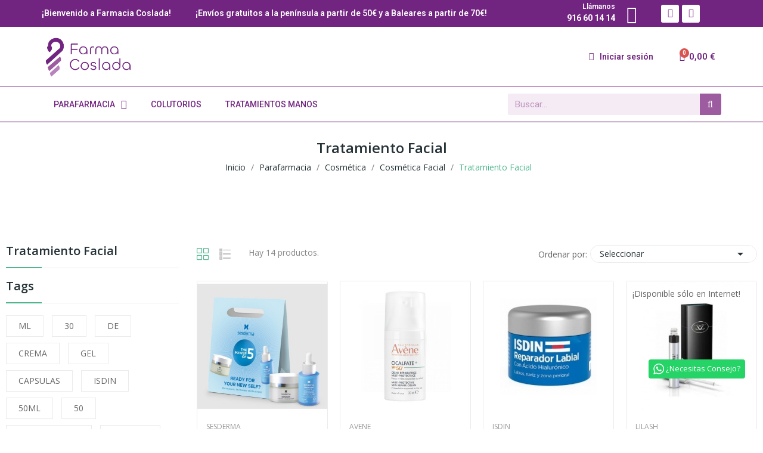

--- FILE ---
content_type: text/html; charset=utf-8
request_url: https://farmacoslada.com/112-tratamiento-facial
body_size: 50234
content:
<!doctype html>
<html lang="es-ES">

  <head>
    
      
  <meta charset="utf-8">


  <meta http-equiv="x-ua-compatible" content="ie=edge">



  <title>Tratamiento Facial</title>
  
    
  
  <meta name="description" content="">
  <meta name="keywords" content="">
        <link rel="canonical" href="https://farmacoslada.com/112-tratamiento-facial">
    
      
  
  
    <script type="application/ld+json">
  {
    "@context": "https://schema.org",
    "@type": "Organization",
    "name" : "Farmacia Omaña Arienza",
    "url" : "https://farmacoslada.com/",
    "logo": {
      "@type": "ImageObject",
      "url":"https://farmacoslada.com/img/logo-1725526206.jpg"
    }
  }
</script>

<script type="application/ld+json">
  {
    "@context": "https://schema.org",
    "@type": "WebPage",
    "isPartOf": {
      "@type": "WebSite",
      "url":  "https://farmacoslada.com/",
      "name": "Farmacia Omaña Arienza"
    },
    "name": "Tratamiento Facial",
    "url":  "https://farmacoslada.com/112-tratamiento-facial"
  }
</script>


  <script type="application/ld+json">
    {
      "@context": "https://schema.org",
      "@type": "BreadcrumbList",
      "itemListElement": [
                      {
              "@type": "ListItem",
              "position": 1,
              "name": "Inicio",
              "item": "https://farmacoslada.com/"
              },                        {
              "@type": "ListItem",
              "position": 2,
              "name": "Parafarmacia",
              "item": "https://farmacoslada.com/3-parafarmacia"
              },                        {
              "@type": "ListItem",
              "position": 3,
              "name": "Cosmética",
              "item": "https://farmacoslada.com/7-cosmetica"
              },                        {
              "@type": "ListItem",
              "position": 4,
              "name": "Cosmética Facial",
              "item": "https://farmacoslada.com/20-cosmetica-facial"
              },                        {
              "@type": "ListItem",
              "position": 5,
              "name": "Tratamiento Facial",
              "item": "https://farmacoslada.com/112-tratamiento-facial"
              }            ]
          }
  </script>
  
  
  
  <script type="application/ld+json">
  {
    "@context": "https://schema.org",
    "@type": "ItemList",
    "itemListElement": [
                  {
            "@type": "ListItem",
            "position": 0,
            "name": "Sesderma Pack Revitalizante - Serum 30ml,  Crema 50ml",
            "url": "https://farmacoslada.com/tratamiento-facial/4487-sesderma-pack-revitalizante-serum-30ml-crema-50ml-8429979490018.html"
            },                    {
            "@type": "ListItem",
            "position": 1,
            "name": "Avene Cicalfate+ SPF 50+ Crema Reparadora Multiprotectora 1 Envase 40 ML",
            "url": "https://farmacoslada.com/tratamiento-facial/4404-avene-cicalfate-spf-50-crema-reparadora-multiprotectora-1-envase-40-ml-3282770394467.html"
            },                    {
            "@type": "ListItem",
            "position": 2,
            "name": "Isdin Reparador Labial Bálsamo 10ml",
            "url": "https://farmacoslada.com/tratamiento-facial/606-Isdin-Reparador-Labial-Balsamo-10ml-8470001507990.html"
            },                    {
            "@type": "ListItem",
            "position": 3,
            "name": "LiBrow Serum Purificador para Cejas 3 ml",
            "url": "https://farmacoslada.com/tratamiento-facial/3684-librow-serum-purificador-para-cejas-3-ml-815412020177.html"
            },                    {
            "@type": "ListItem",
            "position": 4,
            "name": "Eucerin Cofre Hyaluron Filler Dia Fps 30 + Hyaluron Filler Noche Reafirmante",
            "url": "https://farmacoslada.com/tratamiento-facial/4476-eucerin-cofre-hyaluron-filler-dia-fps-30-hyaluron-filler-noche-reafirmante-4005800374838.html"
            },                    {
            "@type": "ListItem",
            "position": 5,
            "name": "Avene Antirojeces Fuerte 30 ml",
            "url": "https://farmacoslada.com/tratamiento-facial/2920-avene-antirojeces-fuerte-30-ml-3282779310741.html"
            },                    {
            "@type": "ListItem",
            "position": 6,
            "name": "HIDRADERM HYAL 5 SERUM LIPOSOMADO 30 ML SESDERMA",
            "url": "https://farmacoslada.com/inicio/4309-hidraderm-hyal-5-serum-liposomado-30-ml-sesderma-8429979486370.html"
            },                    {
            "@type": "ListItem",
            "position": 7,
            "name": "Avene Antirojeces Emulsión Hidratante Día SPF30 40ml",
            "url": "https://farmacoslada.com/tratamiento-facial/1008-avene-antirojeces-emulsion-hidratante-dia-spf30-40ml-3282779310673.html"
            },                    {
            "@type": "ListItem",
            "position": 8,
            "name": "Antirojeces Dia Cr Hid Pro 40 Avene",
            "url": "https://farmacoslada.com/tratamiento-facial/1009-antirojeces-dia-cr-hid-pro-40-avene-3282779310628.html"
            },                    {
            "@type": "ListItem",
            "position": 9,
            "name": "La Roche Posay Rosaliac UV Ligera 40 ml",
            "url": "https://farmacoslada.com/tratamiento-facial/2926-la-roche-posay-rosaliac-uv-ligera-40-ml-3337872413322.html"
            },                    {
            "@type": "ListItem",
            "position": 10,
            "name": "LetiSr Crema Anti-Rojeces SPF20+ 40ml",
            "url": "https://farmacoslada.com/tratamiento-facial/3291-letisr-crema-anti-rojeces-spf20-40ml-8431166260373.html"
            },                    {
            "@type": "ListItem",
            "position": 11,
            "name": "Sesderma C-Vit Intensive Sérum Ampollas 10 x 1,5 ml",
            "url": "https://farmacoslada.com/tratamiento-facial/3880-sesderma-c-vit-intensive-serum-ampollas-10-x-15-ml-8429979446169.html"
            }          ]
        }
</script>

  
  
    
                
                            
        <link rel="next" href="https://farmacoslada.com/112-tratamiento-facial?page=2">  

  
    <meta property="og:title" content="Tratamiento Facial" />
    <meta property="og:description" content="" />
    <meta property="og:url" content="https://farmacoslada.com/112-tratamiento-facial" />
    <meta property="og:site_name" content="Farmacia Omaña Arienza" />
    <meta property="og:type" content="website" />    



  <meta name="viewport" content="width=device-width, initial-scale=1">



  <link rel="icon" type="image/vnd.microsoft.icon" href="https://farmacoslada.com/img/favicon.ico?1725526206">
  <link rel="shortcut icon" type="image/x-icon" href="https://farmacoslada.com/img/favicon.ico?1725526206">

 <script src="https://ajax.googleapis.com/ajax/libs/jquery/3.2.1/jquery.min.js"></script>

  



  	

  <script type="text/javascript">
        var CLOSE = "Close Categories";
        var ETS_BLOCKSEARCH_BUTTON_COLOR = "#936396";
        var MORE = "More Categories";
        var baseDir = "\/";
        var id_lang = 1;
        var isLogged = false;
        var isLoggedWishlist = false;
        var loggin_required = "You have to login to use wishlist";
        var loggin_text = "Login";
        var loggin_url = "https:\/\/farmacoslada.com\/mi-cuenta";
        var pday_text = "day";
        var pdays_text = "days";
        var phour_text = "hour";
        var phours_text = "hours";
        var pmin_text = "min";
        var pmins_text = "mins";
        var pos_cart_count = 0;
        var pos_fakeorder = {"products":[],"frame_time":"60","time_first":"3000","time_between":"5000","time_display":"7000","content_text":"Someone has purchased","button_text":"View product","ago_text":"ago","minute_text":"minute","minutes_text":"minutes","hour_text":"hour","hours_text":"hours"};
        var pos_subscription = "https:\/\/farmacoslada.com\/module\/posthemeoptions\/subscription";
        var possearch_number = 10;
        var prestashop = {"cart":{"products":[],"totals":{"total":{"type":"total","label":"Total","amount":0,"value":"0,00\u00a0\u20ac"},"total_including_tax":{"type":"total","label":"Total (impuestos incl.)","amount":0,"value":"0,00\u00a0\u20ac"},"total_excluding_tax":{"type":"total","label":"Total (impuestos excl.)","amount":0,"value":"0,00\u00a0\u20ac"}},"subtotals":{"products":{"type":"products","label":"Subtotal","amount":0,"value":"0,00\u00a0\u20ac"},"discounts":null,"shipping":{"type":"shipping","label":"Transporte","amount":0,"value":""},"tax":null},"products_count":0,"summary_string":"0 art\u00edculos","vouchers":{"allowed":1,"added":[]},"discounts":[],"minimalPurchase":0,"minimalPurchaseRequired":""},"currency":{"id":1,"name":"Euro","iso_code":"EUR","iso_code_num":"978","sign":"\u20ac"},"customer":{"lastname":null,"firstname":null,"email":null,"birthday":null,"newsletter":null,"newsletter_date_add":null,"optin":null,"website":null,"company":null,"siret":null,"ape":null,"is_logged":false,"gender":{"type":null,"name":null},"addresses":[]},"language":{"name":"Espa\u00f1ol (Spanish)","iso_code":"es","locale":"es-ES","language_code":"es","is_rtl":"0","date_format_lite":"d\/m\/Y","date_format_full":"d\/m\/Y H:i:s","id":1},"page":{"title":"","canonical":"https:\/\/farmacoslada.com\/112-tratamiento-facial","meta":{"title":"Tratamiento Facial","description":"","keywords":"","robots":"index"},"page_name":"category","body_classes":{"lang-es":true,"lang-rtl":false,"country-ES":true,"currency-EUR":true,"layout-left-column":true,"page-category":true,"tax-display-enabled":true,"category-id-112":true,"category-Tratamiento Facial":true,"category-id-parent-20":true,"category-depth-level-5":true},"admin_notifications":[]},"shop":{"name":"Farmacia Oma\u00f1a Arienza","logo":"https:\/\/farmacoslada.com\/img\/logo-1725526206.jpg","stores_icon":"https:\/\/farmacoslada.com\/img\/logo_stores.png","favicon":"https:\/\/farmacoslada.com\/img\/favicon.ico"},"urls":{"base_url":"https:\/\/farmacoslada.com\/","current_url":"https:\/\/farmacoslada.com\/112-tratamiento-facial","shop_domain_url":"https:\/\/farmacoslada.com","img_ps_url":"https:\/\/farmacoslada.com\/img\/","img_cat_url":"https:\/\/farmacoslada.com\/img\/c\/","img_lang_url":"https:\/\/farmacoslada.com\/img\/l\/","img_prod_url":"https:\/\/farmacoslada.com\/img\/p\/","img_manu_url":"https:\/\/farmacoslada.com\/img\/m\/","img_sup_url":"https:\/\/farmacoslada.com\/img\/su\/","img_ship_url":"https:\/\/farmacoslada.com\/img\/s\/","img_store_url":"https:\/\/farmacoslada.com\/img\/st\/","img_col_url":"https:\/\/farmacoslada.com\/img\/co\/","img_url":"https:\/\/farmacoslada.com\/themes\/theme_ecolife\/assets\/img\/","css_url":"https:\/\/farmacoslada.com\/themes\/theme_ecolife\/assets\/css\/","js_url":"https:\/\/farmacoslada.com\/themes\/theme_ecolife\/assets\/js\/","pic_url":"https:\/\/farmacoslada.com\/upload\/","pages":{"address":"https:\/\/farmacoslada.com\/direccion","addresses":"https:\/\/farmacoslada.com\/direcciones","authentication":"https:\/\/farmacoslada.com\/iniciar-sesion","cart":"https:\/\/farmacoslada.com\/carrito","category":"https:\/\/farmacoslada.com\/index.php?controller=category","cms":"https:\/\/farmacoslada.com\/index.php?controller=cms","contact":"https:\/\/farmacoslada.com\/contactenos","discount":"https:\/\/farmacoslada.com\/descuento","guest_tracking":"https:\/\/farmacoslada.com\/seguimiento-pedido-invitado","history":"https:\/\/farmacoslada.com\/historial-compra","identity":"https:\/\/farmacoslada.com\/datos-personales","index":"https:\/\/farmacoslada.com\/","my_account":"https:\/\/farmacoslada.com\/mi-cuenta","order_confirmation":"https:\/\/farmacoslada.com\/confirmacion-pedido","order_detail":"https:\/\/farmacoslada.com\/index.php?controller=order-detail","order_follow":"https:\/\/farmacoslada.com\/seguimiento-pedido","order":"https:\/\/farmacoslada.com\/pedido","order_return":"https:\/\/farmacoslada.com\/index.php?controller=order-return","order_slip":"https:\/\/farmacoslada.com\/facturas-abono","pagenotfound":"https:\/\/farmacoslada.com\/pagina-no-encontrada","password":"https:\/\/farmacoslada.com\/recuperar-contrase\u00f1a","pdf_invoice":"https:\/\/farmacoslada.com\/index.php?controller=pdf-invoice","pdf_order_return":"https:\/\/farmacoslada.com\/index.php?controller=pdf-order-return","pdf_order_slip":"https:\/\/farmacoslada.com\/index.php?controller=pdf-order-slip","prices_drop":"https:\/\/farmacoslada.com\/productos-rebajados","product":"https:\/\/farmacoslada.com\/index.php?controller=product","search":"https:\/\/farmacoslada.com\/busqueda","sitemap":"https:\/\/farmacoslada.com\/mapa del sitio","stores":"https:\/\/farmacoslada.com\/tiendas","supplier":"https:\/\/farmacoslada.com\/proveedor","register":"https:\/\/farmacoslada.com\/iniciar-sesion?create_account=1","order_login":"https:\/\/farmacoslada.com\/pedido?login=1"},"alternative_langs":[],"theme_assets":"\/themes\/theme_ecolife\/assets\/","actions":{"logout":"https:\/\/farmacoslada.com\/?mylogout="},"no_picture_image":{"bySize":{"small_default":{"url":"https:\/\/farmacoslada.com\/img\/p\/es-default-small_default.jpg","width":98,"height":98},"cart_default":{"url":"https:\/\/farmacoslada.com\/img\/p\/es-default-cart_default.jpg","width":125,"height":125},"home_default":{"url":"https:\/\/farmacoslada.com\/img\/p\/es-default-home_default.jpg","width":400,"height":400},"medium_default":{"url":"https:\/\/farmacoslada.com\/img\/p\/es-default-medium_default.jpg","width":600,"height":600},"large_default":{"url":"https:\/\/farmacoslada.com\/img\/p\/es-default-large_default.jpg","width":800,"height":800}},"small":{"url":"https:\/\/farmacoslada.com\/img\/p\/es-default-small_default.jpg","width":98,"height":98},"medium":{"url":"https:\/\/farmacoslada.com\/img\/p\/es-default-home_default.jpg","width":400,"height":400},"large":{"url":"https:\/\/farmacoslada.com\/img\/p\/es-default-large_default.jpg","width":800,"height":800},"legend":""}},"configuration":{"display_taxes_label":true,"display_prices_tax_incl":true,"is_catalog":false,"show_prices":true,"opt_in":{"partner":false},"quantity_discount":{"type":"discount","label":"Descuento unitario"},"voucher_enabled":1,"return_enabled":0},"field_required":[],"breadcrumb":{"links":[{"title":"Inicio","url":"https:\/\/farmacoslada.com\/"},{"title":"Parafarmacia","url":"https:\/\/farmacoslada.com\/3-parafarmacia"},{"title":"Cosm\u00e9tica","url":"https:\/\/farmacoslada.com\/7-cosmetica"},{"title":"Cosm\u00e9tica Facial","url":"https:\/\/farmacoslada.com\/20-cosmetica-facial"},{"title":"Tratamiento Facial","url":"https:\/\/farmacoslada.com\/112-tratamiento-facial"}],"count":5},"link":{"protocol_link":"https:\/\/","protocol_content":"https:\/\/"},"time":1769864548,"static_token":"0221635b4c2a977c56173c555200db10","token":"cda00fd18decb934cb38bf2c70470aaf","debug":false};
        var prestashopFacebookAjaxController = "https:\/\/farmacoslada.com\/module\/ps_facebook\/Ajax";
        var psec_text = "sec";
        var psecs_text = "secs";
        var psemailsubscription_subscription = "https:\/\/farmacoslada.com\/module\/ps_emailsubscription\/subscription";
        var psr_icon_color = "#6E2780";
        var qm_icon_color = "#F19D76";
        var search_url = "https:\/\/farmacoslada.com\/busqueda";
        var static_token = "0221635b4c2a977c56173c555200db10";
        var wishlistProductsIdsobject = [];
      </script>
		<link rel="stylesheet" href="https://farmacoslada.com/themes/theme_ecolife/assets/css/theme.css" media="all">
		<link rel="stylesheet" href="https://farmacoslada.com/modules/blockreassurance/views/dist/front.css" media="all">
		<link rel="stylesheet" href="https://farmacoslada.com/modules/ps_socialfollow/views/css/ps_socialfollow.css" media="all">
		<link rel="stylesheet" href="https://farmacoslada.com/modules/posquickmenu/views/dist/quickmenu.css" media="all">
		<link rel="stylesheet" href="https://farmacoslada.com/modules/paypal/views/css/paypal_fo.css" media="all">
		<link rel="stylesheet" href="https://fonts.googleapis.com/css?family=Open+Sans:300,300i,400,400i,600,600i,700,700i,800,800i&amp;display=swap&amp;subset=cyrillic,cyrillic-ext,greek,greek-ext,latin-ext,vietnamese" media="all">
		<link rel="stylesheet" href="https://farmacoslada.com/modules/creativeelements/views/css/frontend.min.css?v=2.5.11.5" media="all">
		<link rel="stylesheet" href="https://farmacoslada.com/modules/creativeelements/views/css/ce/1010000.css?v=1747904877" media="all">
		<link rel="stylesheet" href="https://farmacoslada.com/modules/creativeelements/views/css/ce/9010000.css?v=1747901871" media="all">
		<link rel="stylesheet" href="https://farmacoslada.com/modules/creativeelements/views/lib/font-awesome/css/font-awesome.min.css?v=4.7-swap" media="all">
		<link rel="stylesheet" href="https://farmacoslada.com/modules/creativeelements/views/lib/animations/animations.min.css?v=2.5.11.5" media="all">
		<link rel="stylesheet" href="https://farmacoslada.com/modules/creativeelements/views/lib/ceicons/ceicons.min.css?v=2.5.11.5" media="all">
		<link rel="stylesheet" href="https://farmacoslada.com/modules/creativeelements/views/css/ce/1-global.css?v=1768211263" media="all">
		<link rel="stylesheet" href="https://fonts.googleapis.com/css?family=Roboto:100,100italic,200,200italic,300,300italic,400,400italic,500,500italic,600,600italic,700,700italic,800,800italic,900,900italic%7CRoboto+Slab:100,100italic,200,200italic,300,300italic,400,400italic,500,500italic,600,600italic,700,700italic,800,800italic,900,900italic&amp;display=swap" media="all">
		<link rel="stylesheet" href="https://farmacoslada.com/modules/cookiesplus/views/css/cookiesplus.css" media="all">
		<link rel="stylesheet" href="https://farmacoslada.com/modules/ets_searchbycategory/views/css/blocksearch.css" media="all">
		<link rel="stylesheet" href="https://farmacoslada.com/modules/smartblog/views/css/smartblogstyle.css" media="all">
		<link rel="stylesheet" href="https://farmacoslada.com/modules/redsys/views/css/redsys.css" media="all">
		<link rel="stylesheet" href="https://farmacoslada.com/modules/posrotatorimg/css/posrotatorimg.css" media="all">
		<link rel="stylesheet" href="https://farmacoslada.com/modules/posthemeoptions//views/css/front.css" media="all">
		<link rel="stylesheet" href="https://farmacoslada.com/modules/posthemeoptions/views/css/posthemeoptions_s_1.css" media="all">
		<link rel="stylesheet" href="https://farmacoslada.com/modules/posfakeorder/posfakeorder.css" media="all">
		<link rel="stylesheet" href="https://farmacoslada.com/modules/posmegamenu/views/css/posmegamenu_s_1.css" media="all">
		<link rel="stylesheet" href="https://farmacoslada.com/modules/posvegamenu/views/css/posvegamenu_s_1.css" media="all">
		<link rel="stylesheet" href="https://farmacoslada.com/modules/possizechart/assets/css/possizechart.css" media="all">
		<link rel="stylesheet" href="https://farmacoslada.com/modules/whatsappchat/views/css/whatsapp.css" media="all">
		<link rel="stylesheet" href="https://farmacoslada.com/modules/posproductcomments/views/css/posproductcomments.css" media="all">
		<link rel="stylesheet" href="https://farmacoslada.com/modules/anthemeblocks/views/templates/front/staticblocks/css/staticblocks.css" media="all">
		<link rel="stylesheet" href="https://farmacoslada.com/modules/anthemeblocks/views/css/front.css" media="all">
		<link rel="stylesheet" href="https://farmacoslada.com/themes/theme_ecolife/assets/css/custom.css" media="all">
	
	


	<script>
			var ceFrontendConfig = {"environmentMode":{"edit":false,"wpPreview":false},"is_rtl":false,"breakpoints":{"xs":0,"sm":480,"md":768,"lg":1025,"xl":1440,"xxl":1600},"version":"2.5.11.5","urls":{"assets":"\/modules\/creativeelements\/views\/"},"productQuickView":0,"settings":{"page":[],"general":{"elementor_global_image_lightbox":"1","elementor_enable_lightbox_in_editor":"yes","elementor_lightbox_enable_counter":"yes","elementor_lightbox_enable_zoom":"yes","elementor_lightbox_title_src":"title","elementor_lightbox_description_src":"caption"}},"post":{"id":"112040101","title":"Tratamiento Facial","excerpt":""}};
		</script>
        <link rel="preload" href="/modules/creativeelements/views/lib/ceicons/fonts/ceicons.woff2?fj664s"
            as="font" type="font/woff2" crossorigin>
                <link rel="preload" href="/modules/creativeelements/views/lib/font-awesome/fonts/fontawesome-webfont.woff2?v=4.7.0"
            as="font" type="font/woff2" crossorigin>
        <!--CE-JS-->


  <style>
            div#cookiesplus-modal,
        #cookiesplus-modal > div,
        #cookiesplus-modal p {
            background-color: #ffffff !important;
        }
    
            #cookiesplus-modal > div,
        #cookiesplus-modal p {
            color: #000000 !important;
        }
    
            #cookiesplus-modal .cookiesplus-accept {
            background-color: #936396 !important;
        }
    
            #cookiesplus-modal .cookiesplus-accept {
            border: 1px solid #936396 !important;
        }
    

            #cookiesplus-modal .cookiesplus-accept {
            color: #FFFFFF !important;
        }
    
            #cookiesplus-modal .cookiesplus-accept {
            font-size: 16px !important;
        }
    
    
            #cookiesplus-modal .cookiesplus-more-information {
            background-color: #FFFFFF !important;
        }
    
            #cookiesplus-modal .cookiesplus-more-information {
            border: 1px solid #FFFFFF !important;
        }
    
            #cookiesplus-modal .cookiesplus-more-information {
            color: #7A7A7A !important;
        }
    
            #cookiesplus-modal .cookiesplus-more-information {
            font-size: 16px !important;
        }
    
    
            #cookiesplus-modal .cookiesplus-reject {
            background-color: #FFFFFF !important;
        }
    
            #cookiesplus-modal .cookiesplus-reject {
            border: 1px solid #FFFFFF !important;
        }
    
            #cookiesplus-modal .cookiesplus-reject {
            color: #7A7A7A !important;
        }
    
            #cookiesplus-modal .cookiesplus-reject {
            font-size: 16px !important;
        }
    
    
            #cookiesplus-modal .cookiesplus-save:not([disabled]) {
            background-color: #FFFFFF !important;
        }
    
            #cookiesplus-modal .cookiesplus-save:not([disabled]) {
            border: 1px solid #FFFFFF !important;
        }
    
            #cookiesplus-modal .cookiesplus-save:not([disabled]) {
            color: #7A7A7A !important;
        }
    
            #cookiesplus-modal .cookiesplus-save {
            font-size: 16px !important;
        }
    
    
    
    #cookiesplus-tab {
                     bottom: 0;
                left: 0;
                    
                    background-color: #936396 !important;
        
                    color: #ffffff !important;
            }
</style>
<meta name="google-site-verification" content="uD6ujM6kM7d8oBTfCl9Czw097XjYE8DKNo5KtcpsHT4" /><!-- Google tag (gtag.js) -->
<script async src="https://www.googletagmanager.com/gtag/js?id=AW-825527102"></script>
<script>
  window.dataLayer = window.dataLayer || [];
  function gtag(){dataLayer.push(arguments);}
  gtag('js', new Date());

  gtag('config', 'AW-825527102');
</script>

<style>

        .sbc-product-price {
        display:none !important;
    }
    .sbc-item-wrapper .product-list-reviews{
    display:none !important;
    }
            #search_block_top .button-search, .sbc_show_more.ac_over,
    .searched_category option:hover
    {
        background-color: #936396 !important;
    }
            #search_block_top .button-search:hover,.sbc_show_more:hover {
        background-color: #9f2fc1 !important;
    }
    </style><style type="text/css">
.animation1 {
	 -webkit-transition-duration: 500ms !important;
    -moz-transition-duration: 500ms !important;
    -o-transition-duration: 500ms !important;
    transition-duration: 500ms !important;
}

</style><style>
            .quickmenu-mobile-wrapper .quickmenu-item .block-title{
            color: #000000;
        }
    </style><style type="text/css">
    .whatsapp.bottom-right{
margin: 0px  30px 75px 10px !important;
}
</style>
        <a class="whatsappchat-anchor" target="_blank" href="https://wa.me/34679968202?text=">        <div class="whatsapp whatsapp_1 whatsapp-badge bottom-right"
            >
            <span style="background-color: #25d366">
                <i class="whatsapp-icon" ></i>
                ¿Necesitas Consejo?            </span>
        </div>
    </a>    


    
  </head>

  <body id="category" class="layout_wide   lang-es country-es currency-eur layout-left-column page-category tax-display-enabled category-id-112 category-tratamiento-facial category-id-parent-20 category-depth-level-5 elementor-page elementor-page-112040101 has-quickmenu   ">
     
      <div class="quickmenu-mobile">
    <div class="quickmenu-mobile-wrapper">
                                    <div class="quickmenu-item quickmenu-link" >
                    <div class="block-icon">
                                                                                    <img class="svg pack1 invisible" src="/modules/posquickmenu/views/img/reassurance/pack1/House.svg">
                                                                        </div>
                    <div class="block-title">Home</div>                </div>
                        
                                    <div class="quickmenu-item quickmenu-cart"  onclick="window.open('https://farmacoslada.com/carrito?action=show','_self')">
                    <div class="block-icon">
                                                                                    <img class="svg pack1 invisible" src="/modules/posquickmenu/views/img/reassurance/pack1/FullShoppingCart.svg">
                                                                            <span class="qm-count" id="qmcart-count"></span>
                    </div>
                    <div class="block-title">Cart</div>
                </div>
                        
                                    <div class="quickmenu-item quickmenu-custom">
                    <div class="block-icon">
                                                                                    <img class="svg pack1 invisible" src="/modules/posquickmenu/views/img/reassurance/pack1/Tools.svg">
                                                                        </div>
                                        <div class="block-title">Custom content</div>
                                        <div class="quickmenu-item_content">
                                                    <p>This is custom content</p>
                                            </div>
                </div>
                        
            </div>
</div>

    

    <main>
      
              

      <header id="header" class="use-sticky">
        
          	            <div data-elementor-type="section" data-elementor-id="1010000" class="elementor elementor-1010000" data-elementor-settings="[]">
            <div class="elementor-section-wrap">        <section class="elementor-element elementor-element-2f92c2a1 elementor-section-stretched elementor-hidden-tablet elementor-hidden-phone elementor-section-boxed elementor-section-height-default elementor-section-height-default elementor-section elementor-top-section" data-id="2f92c2a1" data-element_type="section" data-settings="{&quot;stretch_section&quot;:&quot;section-stretched&quot;,&quot;background_background&quot;:&quot;classic&quot;}">
                            <div class="elementor-container elementor-column-gap-no">
                            <div class="elementor-row">
                <div class="elementor-element elementor-element-3789ff38 elementor-column elementor-col-25 elementor-top-column" data-id="3789ff38" data-element_type="column">
            <div class="elementor-column-wrap elementor-element-populated">
                <div class="elementor-widget-wrap">
                <div class="elementor-element elementor-element-300d65 elementor-widget elementor-widget-text-editor" data-id="300d65" data-element_type="widget" data-widget_type="text-editor.default">
        <div class="elementor-widget-container">        <div class="elementor-text-editor elementor-clearfix"><p>¡Bienvenido a Farmacia Coslada!</p></div>
        </div>        </div>
                        </div>
            </div>
        </div>
                <div class="elementor-element elementor-element-031b003 elementor-column elementor-col-25 elementor-top-column" data-id="031b003" data-element_type="column">
            <div class="elementor-column-wrap elementor-element-populated">
                <div class="elementor-widget-wrap">
                <div class="elementor-element elementor-element-58b5f15 elementor-invisible elementor-widget elementor-widget-text-editor" data-id="58b5f15" data-element_type="widget" data-settings="{&quot;_animation&quot;:&quot;revealFromRight&quot;}" data-widget_type="text-editor.default">
        <div class="elementor-widget-container">        <div class="elementor-text-editor elementor-clearfix"><p>¡Envíos gratuitos a la península a partir de 50€ y a Baleares a partir de 70€!</p></div>
        </div>        </div>
                        </div>
            </div>
        </div>
                <div class="elementor-element elementor-element-45601575 elementor-column elementor-col-25 elementor-top-column" data-id="45601575" data-element_type="column">
            <div class="elementor-column-wrap elementor-element-populated">
                <div class="elementor-widget-wrap">
                <div class="elementor-element elementor-element-7cfc0cff elementor-position-right elementor-vertical-align-middle elementor-view-default elementor-widget elementor-widget-icon-box" data-id="7cfc0cff" data-element_type="widget" data-widget_type="icon-box.default">
        <div class="elementor-widget-container">        <div class="elementor-icon-box-wrapper">
                    <div class="elementor-icon-box-icon">
                <span  class="elementor-icon elementor-animation-">
                    <i class="fa fa-phone-square" aria-hidden="true"></i>
                </span>
            </div>
                    <div class="elementor-icon-box-content">
                <h3 class="elementor-icon-box-title">
                    <span  >
                        Llámanos                    </span>
                </h3>
                <p class="elementor-icon-box-description">916 60 14 14</p>
            </div>
        </div>
        </div>        </div>
                        </div>
            </div>
        </div>
                <div class="elementor-element elementor-element-ed315dc elementor-column elementor-col-25 elementor-top-column" data-id="ed315dc" data-element_type="column">
            <div class="elementor-column-wrap elementor-element-populated">
                <div class="elementor-widget-wrap">
                <div class="elementor-element elementor-element-f1b56cb elementor-shape-rounded elementor-widget elementor-widget-social-icons" data-id="f1b56cb" data-element_type="widget" data-widget_type="social-icons.default">
        <div class="elementor-widget-container">        <div class="elementor-social-icons-wrapper">
                    <a class="elementor-icon elementor-social-icon elementor-social-icon-facebook" href="https://www.facebook.com/FarmaCoslada/?locale=es_ES" target="_blank">
                <span class="elementor-screen-only">Facebook</span>
                <i class="fa fa-facebook"></i>
            </a>
                    <a class="elementor-icon elementor-social-icon elementor-social-icon-instagram" href="https://www.instagram.com/farmacoslada/" target="_blank">
                <span class="elementor-screen-only">Instagram</span>
                <i class="fa fa-instagram"></i>
            </a>
                </div>
        </div>        </div>
                        </div>
            </div>
        </div>
                        </div>
            </div>
        </section>
                <section class="elementor-element elementor-element-801d375 elementor-section-stretched elementor-hidden-tablet elementor-hidden-phone elementor-section-boxed elementor-section-height-default elementor-section-height-default elementor-section elementor-top-section" data-id="801d375" data-element_type="section" data-settings="{&quot;stretch_section&quot;:&quot;section-stretched&quot;}">
                            <div class="elementor-container elementor-column-gap-no">
                            <div class="elementor-row">
                <div class="elementor-element elementor-element-19d22040 elementor-column elementor-col-33 elementor-top-column" data-id="19d22040" data-element_type="column">
            <div class="elementor-column-wrap elementor-element-populated">
                <div class="elementor-widget-wrap">
                <div class="elementor-element elementor-element-783f69d0 elementor-widget elementor-widget-image" data-id="783f69d0" data-element_type="widget" data-widget_type="image.default">
        <div class="elementor-widget-container">        <div class="elementor-image">
                            <a href="https://farmacoslada.com/" data-elementor-open-lightbox>
                    <img src="/img/cms/Logos/Logo-Coslada.png" loading="lazy" alt="" width="582" height="283">                    </a>
                                </div>
        </div>        </div>
                        </div>
            </div>
        </div>
                <div class="elementor-element elementor-element-3d934618 elementor-column elementor-col-33 elementor-top-column" data-id="3d934618" data-element_type="column">
            <div class="elementor-column-wrap elementor-element-populated">
                <div class="elementor-widget-wrap">
                <div class="elementor-element elementor-element-60b78bbf elementor-nav--align-right elementor-widget elementor-widget-sign-in elementor-widget-nav-menu" data-id="60b78bbf" data-element_type="widget" data-settings="{&quot;layout&quot;:&quot;horizontal&quot;,&quot;show_submenu_on&quot;:&quot;hover&quot;}" data-widget_type="sign-in.default">
        <div class="elementor-widget-container">        <nav class="elementor-sign-in elementor-nav--main elementor-nav__container elementor-nav--layout-horizontal">        <ul id="usermenu-60b78bbf" class="elementor-nav">
                    <li class="menu-item menu-item-type-account menu-item-account-0">
                <a class="elementor-item" href="https://farmacoslada.com/mi-cuenta">
                                    <i class="fa fa-user"></i>
                                                    <span>Iniciar sesión</span>
                                                </a>
                            </li>
                </ul>
        </nav>
        </div>        </div>
                        </div>
            </div>
        </div>
                <div class="elementor-element elementor-element-2a7ceb51 elementor-column elementor-col-33 elementor-top-column" data-id="2a7ceb51" data-element_type="column">
            <div class="elementor-column-wrap elementor-element-populated">
                <div class="elementor-widget-wrap">
                <div class="elementor-element elementor-element-6212d3cb elementor-cart--align-icon-left elementor-cart--items-indicator-bubble elementor-cart--show-subtotal-yes elementor-widget elementor-widget-shopping-cart" data-id="6212d3cb" data-element_type="widget" data-settings="{&quot;action_show_modal&quot;:&quot;yes&quot;,&quot;modal_url&quot;:&quot;https:\/\/farmacoslada.com\/module\/creativeelements\/ajax&quot;}" data-widget_type="shopping-cart.default">
        <div class="elementor-widget-container">        <div class="elementor-cart__wrapper">
                        <div class="elementor-cart__toggle elementor-button-wrapper">
                <a href="//farmacoslada.com/carrito?action=show" class="elementor-button elementor-size-sm elementor-cart-hidden">
                    <span class="elementor-button-icon" data-counter="0">
                        <i class="ceicon-basket-solid" aria-hidden="true"></i>
                        <span class="elementor-screen-only">Carro de compras</span>
                    </span>
                    <span class="elementor-button-text">0,00 €</span>
                </a>
            </div>
        </div>
        </div>        </div>
                        </div>
            </div>
        </div>
                        </div>
            </div>
        </section>
                <section class="elementor-element elementor-element-7ef9820b elementor-section-stretched elementor-hidden-tablet elementor-hidden-phone elementor-section-boxed elementor-section-height-default elementor-section-height-default elementor-section elementor-top-section" data-id="7ef9820b" data-element_type="section" data-settings="{&quot;stretch_section&quot;:&quot;section-stretched&quot;}">
                            <div class="elementor-container elementor-column-gap-no">
                            <div class="elementor-row">
                <div class="elementor-element elementor-element-7b928281 elementor-column elementor-col-50 elementor-top-column" data-id="7b928281" data-element_type="column">
            <div class="elementor-column-wrap elementor-element-populated">
                <div class="elementor-widget-wrap">
                <div class="elementor-element elementor-element-50ccd5e1 elementor-nav--dropdown-tablet elementor-nav--text-align-aside elementor-nav--toggle elementor-nav--burger elementor-widget elementor-widget-nav-menu" data-id="50ccd5e1" data-element_type="widget" data-settings="{&quot;layout&quot;:&quot;horizontal&quot;,&quot;show_submenu_on&quot;:&quot;hover&quot;,&quot;animation_dropdown&quot;:&quot;toggle&quot;,&quot;toggle&quot;:&quot;burger&quot;}" data-widget_type="nav-menu.default">
        <div class="elementor-widget-container">            <nav class="elementor-nav-menu elementor-nav--main elementor-nav__container elementor-nav--layout-horizontal e--pointer-underline e--animation-fade">        <ul id="menu-1-50ccd5e1" class="elementor-nav">
                    <li class="menu-item menu-item-type-category menu-item-category-3 menu-item-has-children">
                <a class="elementor-item" href="https://farmacoslada.com/3-parafarmacia">
                    Parafarmacia                                    <span class="sub-arrow fa fa-caret-down"></span>
                                </a>
                        <ul class="sub-menu elementor-nav--dropdown">
                    <li class="menu-item menu-item-type-category menu-item-category-4 menu-item-has-children">
                <a class="elementor-sub-item" href="https://farmacoslada.com/4-higiene">
                    Higiene                                    <span class="sub-arrow fa fa-caret-down"></span>
                                </a>
                        <ul class="sub-menu elementor-nav--dropdown">
                    <li class="menu-item menu-item-type-category menu-item-category-5 menu-item-has-children">
                <a class="elementor-sub-item" href="https://farmacoslada.com/5-higiene-bucal">
                    Higiene Bucal                                    <span class="sub-arrow fa fa-caret-down"></span>
                                </a>
                        <ul class="sub-menu elementor-nav--dropdown">
                    <li class="menu-item menu-item-type-category menu-item-category-6">
                <a class="elementor-sub-item" href="https://farmacoslada.com/6-colutorios">
                    Colutorios                                </a>
                            </li>
                    <li class="menu-item menu-item-type-category menu-item-category-28">
                <a class="elementor-sub-item" href="https://farmacoslada.com/28-dentifricos">
                    Dentífricos                                </a>
                            </li>
                    <li class="menu-item menu-item-type-category menu-item-category-32">
                <a class="elementor-sub-item" href="https://farmacoslada.com/32-protesis-dentales">
                    Prótesis Dentales                                </a>
                            </li>
                    <li class="menu-item menu-item-type-category menu-item-category-35">
                <a class="elementor-sub-item" href="https://farmacoslada.com/35-mal-aliento">
                    Mal Aliento                                </a>
                            </li>
                    <li class="menu-item menu-item-type-category menu-item-category-87">
                <a class="elementor-sub-item" href="https://farmacoslada.com/87-cepillos-dentales">
                    Cepillos Dentales                                </a>
                            </li>
                    <li class="menu-item menu-item-type-category menu-item-category-108">
                <a class="elementor-sub-item" href="https://farmacoslada.com/108-cepillos-interdentales">
                    Cepillos Interdentales                                </a>
                            </li>
                    <li class="menu-item menu-item-type-category menu-item-category-118">
                <a class="elementor-sub-item" href="https://farmacoslada.com/118-tratamientos-bucales">
                    Tratamientos Bucales                                </a>
                            </li>
                    <li class="menu-item menu-item-type-category menu-item-category-126">
                <a class="elementor-sub-item" href="https://farmacoslada.com/126-gel-dental">
                    Gel dental                                </a>
                            </li>
                    <li class="menu-item menu-item-type-category menu-item-category-127">
                <a class="elementor-sub-item" href="https://farmacoslada.com/127-bucal-infantil">
                    Bucal Infantil                                </a>
                            </li>
                    <li class="menu-item menu-item-type-category menu-item-category-128">
                <a class="elementor-sub-item" href="https://farmacoslada.com/128-sedas-dentales">
                    Sedas Dentales                                </a>
                            </li>
                    <li class="menu-item menu-item-type-category menu-item-category-174">
                <a class="elementor-sub-item" href="https://farmacoslada.com/174-dentaduras-y-ortodoncias">
                    Dentaduras y Ortodoncias                                </a>
                            </li>
                    <li class="menu-item menu-item-type-category menu-item-category-185">
                <a class="elementor-sub-item" href="https://farmacoslada.com/185-blanqueamiento-dental">
                    Blanqueamiento Dental                                </a>
                            </li>
                    <li class="menu-item menu-item-type-category menu-item-category-253">
                <a class="elementor-sub-item" href="https://farmacoslada.com/253-irrigadores">
                    Irrigadores                                </a>
                            </li>
                    <li class="menu-item menu-item-type-category menu-item-category-292">
                <a class="elementor-sub-item" href="https://farmacoslada.com/292-herpes-labial">
                    Herpes Labial                                </a>
                            </li>
                    <li class="menu-item menu-item-type-category menu-item-category-385">
                <a class="elementor-sub-item" href="https://farmacoslada.com/385-kit-de-viaje">
                    Kit de Viaje                                </a>
                            </li>
                    <li class="menu-item menu-item-type-category menu-item-category-421">
                <a class="elementor-sub-item" href="https://farmacoslada.com/421-caramelos-y-chicles">
                    Caramelos y Chicles                                </a>
                            </li>
                </ul>
                    </li>
                    <li class="menu-item menu-item-type-category menu-item-category-24 menu-item-has-children">
                <a class="elementor-sub-item" href="https://farmacoslada.com/24-higiene-cabello">
                    Higiene Cabello                                    <span class="sub-arrow fa fa-caret-down"></span>
                                </a>
                        <ul class="sub-menu elementor-nav--dropdown">
                    <li class="menu-item menu-item-type-category menu-item-category-25">
                <a class="elementor-sub-item" href="https://farmacoslada.com/25-antiseborreicos">
                    Antiseborreicos                                </a>
                            </li>
                    <li class="menu-item menu-item-type-category menu-item-category-56">
                <a class="elementor-sub-item" href="https://farmacoslada.com/56-antipiojos">
                    Antipiojos                                </a>
                            </li>
                    <li class="menu-item menu-item-type-category menu-item-category-72">
                <a class="elementor-sub-item" href="https://farmacoslada.com/72-caida-del-cabello">
                    Caída del Cabello                                </a>
                            </li>
                    <li class="menu-item menu-item-type-category menu-item-category-100">
                <a class="elementor-sub-item" href="https://farmacoslada.com/100-champus">
                    Champús                                </a>
                            </li>
                    <li class="menu-item menu-item-type-category menu-item-category-134">
                <a class="elementor-sub-item" href="https://farmacoslada.com/134-protector-reparador">
                    Protector - Reparador                                </a>
                            </li>
                    <li class="menu-item menu-item-type-category menu-item-category-151">
                <a class="elementor-sub-item" href="https://farmacoslada.com/151-anticaspa">
                    Anticaspa                                </a>
                            </li>
                    <li class="menu-item menu-item-type-category menu-item-category-152">
                <a class="elementor-sub-item" href="https://farmacoslada.com/152-cuidado-del-cabello">
                    Cuidado del Cabello                                </a>
                            </li>
                    <li class="menu-item menu-item-type-category menu-item-category-153">
                <a class="elementor-sub-item" href="https://farmacoslada.com/153-acondicionador">
                    Acondicionador                                </a>
                            </li>
                </ul>
                    </li>
                    <li class="menu-item menu-item-type-category menu-item-category-39 menu-item-has-children">
                <a class="elementor-sub-item" href="https://farmacoslada.com/39-higiene-de-pies">
                    Higiene de Pies                                    <span class="sub-arrow fa fa-caret-down"></span>
                                </a>
                        <ul class="sub-menu elementor-nav--dropdown">
                    <li class="menu-item menu-item-type-category menu-item-category-40">
                <a class="elementor-sub-item" href="https://farmacoslada.com/40-durezas-y-callosidades">
                    Durezas y Callosidades                                </a>
                            </li>
                    <li class="menu-item menu-item-type-category menu-item-category-122">
                <a class="elementor-sub-item" href="https://farmacoslada.com/122-antitranspirantes">
                    Antitranspirantes                                </a>
                            </li>
                    <li class="menu-item menu-item-type-category menu-item-category-216">
                <a class="elementor-sub-item" href="https://farmacoslada.com/216-antihongos">
                    Antihongos                                </a>
                            </li>
                    <li class="menu-item menu-item-type-category menu-item-category-276">
                <a class="elementor-sub-item" href="https://farmacoslada.com/276-desodorantes">
                    Desodorantes                                </a>
                            </li>
                    <li class="menu-item menu-item-type-category menu-item-category-389">
                <a class="elementor-sub-item" href="https://farmacoslada.com/389-rozaduras">
                    Rozaduras                                </a>
                            </li>
                    <li class="menu-item menu-item-type-category menu-item-category-405">
                <a class="elementor-sub-item" href="https://farmacoslada.com/405-unas">
                    Uñas                                </a>
                            </li>
                </ul>
                    </li>
                    <li class="menu-item menu-item-type-category menu-item-category-51 menu-item-has-children">
                <a class="elementor-sub-item" href="https://farmacoslada.com/51-higiene-intima">
                    Higiene Íntima                                    <span class="sub-arrow fa fa-caret-down"></span>
                                </a>
                        <ul class="sub-menu elementor-nav--dropdown">
                    <li class="menu-item menu-item-type-category menu-item-category-52">
                <a class="elementor-sub-item" href="https://farmacoslada.com/52-hidratantes-vaginales">
                    Hidratantes Vaginales                                </a>
                            </li>
                    <li class="menu-item menu-item-type-category menu-item-category-125">
                <a class="elementor-sub-item" href="https://farmacoslada.com/125-geles-y-jabones">
                    Geles y Jabones                                </a>
                            </li>
                    <li class="menu-item menu-item-type-category menu-item-category-148">
                <a class="elementor-sub-item" href="https://farmacoslada.com/148-hemorroides">
                    Hemorroides                                </a>
                            </li>
                    <li class="menu-item menu-item-type-category menu-item-category-187">
                <a class="elementor-sub-item" href="https://farmacoslada.com/187-copas-menstruales">
                    Copas Menstruales                                </a>
                            </li>
                    <li class="menu-item menu-item-type-category menu-item-category-215">
                <a class="elementor-sub-item" href="https://farmacoslada.com/215-lavado-vaginal">
                    Lavado Vaginal                                </a>
                            </li>
                    <li class="menu-item menu-item-type-category menu-item-category-232">
                <a class="elementor-sub-item" href="https://farmacoslada.com/232-salvaslip">
                    Salvaslip                                </a>
                            </li>
                    <li class="menu-item menu-item-type-category menu-item-category-233">
                <a class="elementor-sub-item" href="https://farmacoslada.com/233-compresas">
                    Compresas                                </a>
                            </li>
                    <li class="menu-item menu-item-type-category menu-item-category-256">
                <a class="elementor-sub-item" href="https://farmacoslada.com/256-toallitas">
                    Toallitas                                </a>
                            </li>
                    <li class="menu-item menu-item-type-category menu-item-category-266">
                <a class="elementor-sub-item" href="https://farmacoslada.com/266-tampones">
                    Tampones                                </a>
                            </li>
                </ul>
                    </li>
                    <li class="menu-item menu-item-type-category menu-item-category-65 menu-item-has-children">
                <a class="elementor-sub-item" href="https://farmacoslada.com/65-higiene-corporal">
                    Higiene Corporal                                    <span class="sub-arrow fa fa-caret-down"></span>
                                </a>
                        <ul class="sub-menu elementor-nav--dropdown">
                    <li class="menu-item menu-item-type-category menu-item-category-66">
                <a class="elementor-sub-item" href="https://farmacoslada.com/66-hidratantes">
                    Hidratantes                                </a>
                            </li>
                    <li class="menu-item menu-item-type-category menu-item-category-86">
                <a class="elementor-sub-item" href="https://farmacoslada.com/86-desodorantes">
                    Desodorantes                                </a>
                            </li>
                    <li class="menu-item menu-item-type-category menu-item-category-88">
                <a class="elementor-sub-item" href="https://farmacoslada.com/88-aseo-y-bano">
                    Aseo y Baño                                </a>
                            </li>
                    <li class="menu-item menu-item-type-category menu-item-category-94">
                <a class="elementor-sub-item" href="https://farmacoslada.com/94-geles-de-bano">
                    Geles de Baño                                </a>
                            </li>
                    <li class="menu-item menu-item-type-category menu-item-category-142">
                <a class="elementor-sub-item" href="https://farmacoslada.com/142-piel-atopica">
                    Piel Atópica                                </a>
                            </li>
                    <li class="menu-item menu-item-type-category menu-item-category-182">
                <a class="elementor-sub-item" href="https://farmacoslada.com/182-esponjas">
                    Esponjas                                </a>
                            </li>
                    <li class="menu-item menu-item-type-category menu-item-category-218">
                <a class="elementor-sub-item" href="https://farmacoslada.com/218-piel-irritada-y-danada">
                    Piel Irritada y Dañada                                </a>
                            </li>
                    <li class="menu-item menu-item-type-category menu-item-category-293">
                <a class="elementor-sub-item" href="https://farmacoslada.com/293-pastillas-de-jabon">
                    Pastillas de Jabón                                </a>
                            </li>
                    <li class="menu-item menu-item-type-category menu-item-category-404">
                <a class="elementor-sub-item" href="https://farmacoslada.com/404-depilacion">
                    Depilación                                </a>
                            </li>
                    <li class="menu-item menu-item-type-category menu-item-category-922">
                <a class="elementor-sub-item" href="https://farmacoslada.com/922-agua-de-perfume">
                    Agua de Perfume                                </a>
                            </li>
                </ul>
                    </li>
                    <li class="menu-item menu-item-type-category menu-item-category-180 menu-item-has-children">
                <a class="elementor-sub-item" href="https://farmacoslada.com/180-higiene-de-manos">
                    Higiene de Manos                                    <span class="sub-arrow fa fa-caret-down"></span>
                                </a>
                        <ul class="sub-menu elementor-nav--dropdown">
                    <li class="menu-item menu-item-type-category menu-item-category-181">
                <a class="elementor-sub-item" href="https://farmacoslada.com/181-desinfectante-manos">
                    Desinfectante Manos                                </a>
                            </li>
                    <li class="menu-item menu-item-type-category menu-item-category-227">
                <a class="elementor-sub-item" href="https://farmacoslada.com/227-jabones-manos">
                    Jabones Manos                                </a>
                            </li>
                    <li class="menu-item menu-item-type-category menu-item-category-406">
                <a class="elementor-sub-item" href="https://farmacoslada.com/406-cortaunas">
                    Cortauñas                                </a>
                            </li>
                </ul>
                    </li>
                    <li class="menu-item menu-item-type-category menu-item-category-239 menu-item-has-children">
                <a class="elementor-sub-item" href="https://farmacoslada.com/239-higiene-facial">
                    Higiene Facial                                    <span class="sub-arrow fa fa-caret-down"></span>
                                </a>
                        <ul class="sub-menu elementor-nav--dropdown">
                    <li class="menu-item menu-item-type-category menu-item-category-247">
                <a class="elementor-sub-item" href="https://farmacoslada.com/247-depilacion-cejas">
                    Depilación Cejas                                </a>
                            </li>
                    <li class="menu-item menu-item-type-category menu-item-category-398">
                <a class="elementor-sub-item" href="https://farmacoslada.com/398-aftershave">
                    Aftershave                                </a>
                            </li>
                    <li class="menu-item menu-item-type-category menu-item-category-409">
                <a class="elementor-sub-item" href="https://farmacoslada.com/409-afeitado-hombre">
                    Afeitado Hombre                                </a>
                            </li>
                </ul>
                    </li>
                    <li class="menu-item menu-item-type-category menu-item-category-304 menu-item-has-children">
                <a class="elementor-sub-item" href="https://farmacoslada.com/304-higiene-de-oidos">
                    Higiene de Oídos                                    <span class="sub-arrow fa fa-caret-down"></span>
                                </a>
                        <ul class="sub-menu elementor-nav--dropdown">
                    <li class="menu-item menu-item-type-category menu-item-category-305">
                <a class="elementor-sub-item" href="https://farmacoslada.com/305-bastoncillos-oidos">
                    Bastoncillos Oídos                                </a>
                            </li>
                </ul>
                    </li>
                </ul>
                    </li>
                    <li class="menu-item menu-item-type-category menu-item-category-7 menu-item-has-children">
                <a class="elementor-sub-item" href="https://farmacoslada.com/7-cosmetica">
                    Cosmética                                    <span class="sub-arrow fa fa-caret-down"></span>
                                </a>
                        <ul class="sub-menu elementor-nav--dropdown">
                    <li class="menu-item menu-item-type-category menu-item-category-8 menu-item-has-children">
                <a class="elementor-sub-item" href="https://farmacoslada.com/8-cosmetica-de-manos">
                    Cosmética de Manos                                    <span class="sub-arrow fa fa-caret-down"></span>
                                </a>
                        <ul class="sub-menu elementor-nav--dropdown">
                    <li class="menu-item menu-item-type-category menu-item-category-9">
                <a class="elementor-sub-item" href="https://farmacoslada.com/9-tratamientos-manos">
                    Tratamientos Manos                                </a>
                            </li>
                    <li class="menu-item menu-item-type-category menu-item-category-73">
                <a class="elementor-sub-item" href="https://farmacoslada.com/73-tratamiento-unas">
                    Tratamiento Uñas                                </a>
                            </li>
                    <li class="menu-item menu-item-type-category menu-item-category-136">
                <a class="elementor-sub-item" href="https://farmacoslada.com/136-hidratantes-manos">
                    Hidratantes Manos                                </a>
                            </li>
                    <li class="menu-item menu-item-type-category menu-item-category-246">
                <a class="elementor-sub-item" href="https://farmacoslada.com/246-manicura">
                    Manicura                                </a>
                            </li>
                </ul>
                    </li>
                    <li class="menu-item menu-item-type-category menu-item-category-16 menu-item-has-children">
                <a class="elementor-sub-item" href="https://farmacoslada.com/16-cosmetica-cabello">
                    Cosmética Cabello                                    <span class="sub-arrow fa fa-caret-down"></span>
                                </a>
                        <ul class="sub-menu elementor-nav--dropdown">
                    <li class="menu-item menu-item-type-category menu-item-category-17">
                <a class="elementor-sub-item" href="https://farmacoslada.com/17-fijadores">
                    Fijadores                                </a>
                            </li>
                    <li class="menu-item menu-item-type-category menu-item-category-104">
                <a class="elementor-sub-item" href="https://farmacoslada.com/104-tintes">
                    Tintes                                </a>
                            </li>
                    <li class="menu-item menu-item-type-category menu-item-category-121">
                <a class="elementor-sub-item" href="https://farmacoslada.com/121-mascarillas">
                    Mascarillas                                </a>
                            </li>
                </ul>
                    </li>
                    <li class="menu-item menu-item-type-category menu-item-category-20 menu-item-has-children">
                <a class="elementor-sub-item" href="https://farmacoslada.com/20-cosmetica-facial">
                    Cosmética Facial                                    <span class="sub-arrow fa fa-caret-down"></span>
                                </a>
                        <ul class="sub-menu elementor-nav--dropdown">
                    <li class="menu-item menu-item-type-category menu-item-category-21">
                <a class="elementor-sub-item" href="https://farmacoslada.com/21-hidratante-rostro">
                    Hidratante Rostro                                </a>
                            </li>
                    <li class="menu-item menu-item-type-category menu-item-category-26">
                <a class="elementor-sub-item" href="https://farmacoslada.com/26-antiarrugas-antiedad">
                    Antiarrugas - Antiedad                                </a>
                            </li>
                    <li class="menu-item menu-item-type-category menu-item-category-27">
                <a class="elementor-sub-item" href="https://farmacoslada.com/27-contorno-de-ojos">
                    Contorno de Ojos                                </a>
                            </li>
                    <li class="menu-item menu-item-type-category menu-item-category-41">
                <a class="elementor-sub-item" href="https://farmacoslada.com/41-tratamiento-labial">
                    Tratamiento Labial                                </a>
                            </li>
                    <li class="menu-item menu-item-type-category menu-item-category-61">
                <a class="elementor-sub-item" href="https://farmacoslada.com/61-acne">
                    Acné                                </a>
                            </li>
                    <li class="menu-item menu-item-type-category menu-item-category-90">
                <a class="elementor-sub-item" href="https://farmacoslada.com/90-mascarilla-facial">
                    Mascarilla Facial                                </a>
                            </li>
                    <li class="menu-item menu-item-type-category menu-item-category-112 current-menu-item">
                <a class="elementor-sub-item elementor-item-active" href="https://farmacoslada.com/112-tratamiento-facial">
                    Tratamiento Facial                                </a>
                            </li>
                    <li class="menu-item menu-item-type-category menu-item-category-116">
                <a class="elementor-sub-item" href="https://farmacoslada.com/116-limpieza">
                    Limpieza                                </a>
                            </li>
                    <li class="menu-item menu-item-type-category menu-item-category-117">
                <a class="elementor-sub-item" href="https://farmacoslada.com/117-maquillaje">
                    Maquillaje                                </a>
                            </li>
                    <li class="menu-item menu-item-type-category menu-item-category-138">
                <a class="elementor-sub-item" href="https://farmacoslada.com/138-piel-irritada-y-danada">
                    Piel Irritada y Dañada                                </a>
                            </li>
                    <li class="menu-item menu-item-type-category menu-item-category-145">
                <a class="elementor-sub-item" href="https://farmacoslada.com/145-serum">
                    Serum                                </a>
                            </li>
                    <li class="menu-item menu-item-type-category menu-item-category-150">
                <a class="elementor-sub-item" href="https://farmacoslada.com/150-efecto-flash">
                    Efecto Flash                                </a>
                            </li>
                    <li class="menu-item menu-item-type-category menu-item-category-195">
                <a class="elementor-sub-item" href="https://farmacoslada.com/195-despigmentantes">
                    Despigmentantes                                </a>
                            </li>
                    <li class="menu-item menu-item-type-category menu-item-category-199">
                <a class="elementor-sub-item" href="https://farmacoslada.com/199-exfoliante-facial">
                    Exfoliante Facial                                </a>
                            </li>
                    <li class="menu-item menu-item-type-category menu-item-category-210">
                <a class="elementor-sub-item" href="https://farmacoslada.com/210-dermatitis-seborreica">
                    Dermatitis Seborreica                                </a>
                            </li>
                    <li class="menu-item menu-item-type-category menu-item-category-212">
                <a class="elementor-sub-item" href="https://farmacoslada.com/212-reafirmantes">
                    Reafirmantes                                </a>
                            </li>
                    <li class="menu-item menu-item-type-category menu-item-category-228">
                <a class="elementor-sub-item" href="https://farmacoslada.com/228-antimanchas">
                    Antimanchas                                </a>
                            </li>
                    <li class="menu-item menu-item-type-category menu-item-category-271">
                <a class="elementor-sub-item" href="https://farmacoslada.com/271-desmaquillantes">
                    Desmaquillantes                                </a>
                            </li>
                    <li class="menu-item menu-item-type-category menu-item-category-287">
                <a class="elementor-sub-item" href="https://farmacoslada.com/287-antiojeras">
                    Antiojeras                                </a>
                            </li>
                    <li class="menu-item menu-item-type-category menu-item-category-1661">
                <a class="elementor-sub-item" href="https://farmacoslada.com/1661-packs">
                    packs                                </a>
                            </li>
                </ul>
                    </li>
                    <li class="menu-item menu-item-type-category menu-item-category-33 menu-item-has-children">
                <a class="elementor-sub-item" href="https://farmacoslada.com/33-cosmetica-corporal">
                    Cosmética Corporal                                    <span class="sub-arrow fa fa-caret-down"></span>
                                </a>
                        <ul class="sub-menu elementor-nav--dropdown">
                    <li class="menu-item menu-item-type-category menu-item-category-34">
                <a class="elementor-sub-item" href="https://farmacoslada.com/34-pieles-atopicas">
                    Pieles Atópicas                                </a>
                            </li>
                    <li class="menu-item menu-item-type-category menu-item-category-64">
                <a class="elementor-sub-item" href="https://farmacoslada.com/64-cicatrices">
                    Cicatrices                                </a>
                            </li>
                    <li class="menu-item menu-item-type-category menu-item-category-71">
                <a class="elementor-sub-item" href="https://farmacoslada.com/71-piel-irritada-y-danada">
                    Piel Irritada y Dañada                                </a>
                            </li>
                    <li class="menu-item menu-item-type-category menu-item-category-89">
                <a class="elementor-sub-item" href="https://farmacoslada.com/89-hidratantes">
                    Hidratantes                                </a>
                            </li>
                    <li class="menu-item menu-item-type-category menu-item-category-95">
                <a class="elementor-sub-item" href="https://farmacoslada.com/95-anticeluliticos">
                    Anticelulíticos                                </a>
                            </li>
                    <li class="menu-item menu-item-type-category menu-item-category-106">
                <a class="elementor-sub-item" href="https://farmacoslada.com/106-aceites-corporales">
                    Aceites Corporales                                </a>
                            </li>
                    <li class="menu-item menu-item-type-category menu-item-category-107">
                <a class="elementor-sub-item" href="https://farmacoslada.com/107-tatuajes">
                    Tatuajes                                </a>
                            </li>
                    <li class="menu-item menu-item-type-category menu-item-category-156">
                <a class="elementor-sub-item" href="https://farmacoslada.com/156-colonias-perfumes">
                    Colonias - Perfumes                                </a>
                            </li>
                    <li class="menu-item menu-item-type-category menu-item-category-161">
                <a class="elementor-sub-item" href="https://farmacoslada.com/161-decolorante-vello">
                    Decolorante Vello                                </a>
                            </li>
                    <li class="menu-item menu-item-type-category menu-item-category-244">
                <a class="elementor-sub-item" href="https://farmacoslada.com/244-exfoliantes">
                    Exfoliantes                                </a>
                            </li>
                    <li class="menu-item menu-item-type-category menu-item-category-245">
                <a class="elementor-sub-item" href="https://farmacoslada.com/245-tratamiento-piernas">
                    Tratamiento Piernas                                </a>
                            </li>
                    <li class="menu-item menu-item-type-category menu-item-category-269">
                <a class="elementor-sub-item" href="https://farmacoslada.com/269-antiestrias">
                    Antiestrías                                </a>
                            </li>
                    <li class="menu-item menu-item-type-category menu-item-category-289">
                <a class="elementor-sub-item" href="https://farmacoslada.com/289-tratamiento-verrugas">
                    Tratamiento Verrugas                                </a>
                            </li>
                    <li class="menu-item menu-item-type-category menu-item-category-410">
                <a class="elementor-sub-item" href="https://farmacoslada.com/410-antiaging">
                    Antiaging                                </a>
                            </li>
                    <li class="menu-item menu-item-type-category menu-item-category-419">
                <a class="elementor-sub-item" href="https://farmacoslada.com/419-busto">
                    Busto                                </a>
                            </li>
                </ul>
                    </li>
                    <li class="menu-item menu-item-type-category menu-item-category-59 menu-item-has-children">
                <a class="elementor-sub-item" href="https://farmacoslada.com/59-cosmetica-de-pies">
                    Cosmética de Pies                                    <span class="sub-arrow fa fa-caret-down"></span>
                                </a>
                        <ul class="sub-menu elementor-nav--dropdown">
                    <li class="menu-item menu-item-type-category menu-item-category-60">
                <a class="elementor-sub-item" href="https://farmacoslada.com/60-pedicura">
                    Pedicura                                </a>
                            </li>
                    <li class="menu-item menu-item-type-category menu-item-category-160">
                <a class="elementor-sub-item" href="https://farmacoslada.com/160-hidratantes">
                    Hidratantes                                </a>
                            </li>
                    <li class="menu-item menu-item-type-category menu-item-category-258">
                <a class="elementor-sub-item" href="https://farmacoslada.com/258-tratamiento-pies">
                    Tratamiento Pies                                </a>
                            </li>
                </ul>
                    </li>
                    <li class="menu-item menu-item-type-category menu-item-category-283 menu-item-has-children">
                <a class="elementor-sub-item" href="https://farmacoslada.com/283-cosmetica-de-hombre">
                    Cosmética de Hombre                                    <span class="sub-arrow fa fa-caret-down"></span>
                                </a>
                        <ul class="sub-menu elementor-nav--dropdown">
                    <li class="menu-item menu-item-type-category menu-item-category-284">
                <a class="elementor-sub-item" href="https://farmacoslada.com/284-colonias">
                    Colonias                                </a>
                            </li>
                    <li class="menu-item menu-item-type-category menu-item-category-383">
                <a class="elementor-sub-item" href="https://farmacoslada.com/383-antiedad-masculino">
                    Antiedad Masculino                                </a>
                            </li>
                </ul>
                    </li>
                </ul>
                    </li>
                    <li class="menu-item menu-item-type-category menu-item-category-10 menu-item-has-children">
                <a class="elementor-sub-item" href="https://farmacoslada.com/10-bebe-y-mama">
                    Bebé y Mamá                                    <span class="sub-arrow fa fa-caret-down"></span>
                                </a>
                        <ul class="sub-menu elementor-nav--dropdown">
                    <li class="menu-item menu-item-type-category menu-item-category-11 menu-item-has-children">
                <a class="elementor-sub-item" href="https://farmacoslada.com/11-higiene-para-bebe">
                    Higiene para Bebé                                    <span class="sub-arrow fa fa-caret-down"></span>
                                </a>
                        <ul class="sub-menu elementor-nav--dropdown">
                    <li class="menu-item menu-item-type-category menu-item-category-12">
                <a class="elementor-sub-item" href="https://farmacoslada.com/12-aseo-y-bano">
                    Aseo y Baño                                </a>
                            </li>
                    <li class="menu-item menu-item-type-category menu-item-category-36">
                <a class="elementor-sub-item" href="https://farmacoslada.com/36-champu-y-costra-lactea">
                    Champú y Costra Láctea                                </a>
                            </li>
                    <li class="menu-item menu-item-type-category menu-item-category-58">
                <a class="elementor-sub-item" href="https://farmacoslada.com/58-cremas-del-panal">
                    Cremas del Pañal                                </a>
                            </li>
                    <li class="menu-item menu-item-type-category menu-item-category-80">
                <a class="elementor-sub-item" href="https://farmacoslada.com/80-colonia-y-perfume">
                    Colonia y Perfume                                </a>
                            </li>
                    <li class="menu-item menu-item-type-category menu-item-category-139">
                <a class="elementor-sub-item" href="https://farmacoslada.com/139-higiene-bucal">
                    Higiene Bucal                                </a>
                            </li>
                    <li class="menu-item menu-item-type-category menu-item-category-159">
                <a class="elementor-sub-item" href="https://farmacoslada.com/159-polvos-de-talco">
                    Polvos de Talco                                </a>
                            </li>
                    <li class="menu-item menu-item-type-category menu-item-category-202">
                <a class="elementor-sub-item" href="https://farmacoslada.com/202-accesorios">
                    Accesorios                                </a>
                            </li>
                    <li class="menu-item menu-item-type-category menu-item-category-206">
                <a class="elementor-sub-item" href="https://farmacoslada.com/206-piel-atopica">
                    Piel Atópica                                </a>
                            </li>
                    <li class="menu-item menu-item-type-category menu-item-category-217">
                <a class="elementor-sub-item" href="https://farmacoslada.com/217-cremas-hidratantes">
                    Cremas Hidratantes                                </a>
                            </li>
                    <li class="menu-item menu-item-type-category menu-item-category-219">
                <a class="elementor-sub-item" href="https://farmacoslada.com/219-gel-de-bano">
                    Gel de Baño                                </a>
                            </li>
                    <li class="menu-item menu-item-type-category menu-item-category-230">
                <a class="elementor-sub-item" href="https://farmacoslada.com/230-toallitas">
                    Toallitas                                </a>
                            </li>
                    <li class="menu-item menu-item-type-category menu-item-category-259">
                <a class="elementor-sub-item" href="https://farmacoslada.com/259-higiene-nasal">
                    Higiene Nasal                                </a>
                            </li>
                    <li class="menu-item menu-item-type-category menu-item-category-299">
                <a class="elementor-sub-item" href="https://farmacoslada.com/299-panales">
                    Pañales                                </a>
                            </li>
                    <li class="menu-item menu-item-type-category menu-item-category-407">
                <a class="elementor-sub-item" href="https://farmacoslada.com/407-empapadores">
                    Empapadores                                </a>
                            </li>
                </ul>
                    </li>
                    <li class="menu-item menu-item-type-category menu-item-category-18 menu-item-has-children">
                <a class="elementor-sub-item" href="https://farmacoslada.com/18-alimentacion-para-bebe">
                    Alimentación para Bebé                                    <span class="sub-arrow fa fa-caret-down"></span>
                                </a>
                        <ul class="sub-menu elementor-nav--dropdown">
                    <li class="menu-item menu-item-type-category menu-item-category-19">
                <a class="elementor-sub-item" href="https://farmacoslada.com/19-postres">
                    Postres                                </a>
                            </li>
                    <li class="menu-item menu-item-type-category menu-item-category-105">
                <a class="elementor-sub-item" href="https://farmacoslada.com/105-leches">
                    Leches                                </a>
                            </li>
                    <li class="menu-item menu-item-type-category menu-item-category-119">
                <a class="elementor-sub-item" href="https://farmacoslada.com/119-papillas">
                    Papillas                                </a>
                            </li>
                    <li class="menu-item menu-item-type-category menu-item-category-120">
                <a class="elementor-sub-item" href="https://farmacoslada.com/120-frutas-y-verduras">
                    Frutas y Verduras                                </a>
                            </li>
                    <li class="menu-item menu-item-type-category menu-item-category-135">
                <a class="elementor-sub-item" href="https://farmacoslada.com/135-pures">
                    Purés                                </a>
                            </li>
                    <li class="menu-item menu-item-type-category menu-item-category-179">
                <a class="elementor-sub-item" href="https://farmacoslada.com/179-complementos-alimenticios-y-vitaminicos">
                    Complementos Alimenticios y Vitamínicos                                </a>
                            </li>
                    <li class="menu-item menu-item-type-category menu-item-category-257">
                <a class="elementor-sub-item" href="https://farmacoslada.com/257-desnutricion">
                    Desnutrición                                </a>
                            </li>
                    <li class="menu-item menu-item-type-category menu-item-category-277">
                <a class="elementor-sub-item" href="https://farmacoslada.com/277-galletas">
                    Galletas                                </a>
                            </li>
                </ul>
                    </li>
                    <li class="menu-item menu-item-type-category menu-item-category-22 menu-item-has-children">
                <a class="elementor-sub-item" href="https://farmacoslada.com/22-accesorios-para-bebe">
                    Accesorios para Bebé                                    <span class="sub-arrow fa fa-caret-down"></span>
                                </a>
                        <ul class="sub-menu elementor-nav--dropdown">
                    <li class="menu-item menu-item-type-category menu-item-category-23">
                <a class="elementor-sub-item" href="https://farmacoslada.com/23-biberones">
                    Biberones                                </a>
                            </li>
                    <li class="menu-item menu-item-type-category menu-item-category-140">
                <a class="elementor-sub-item" href="https://farmacoslada.com/140-chupetes">
                    Chupetes                                </a>
                            </li>
                    <li class="menu-item menu-item-type-category menu-item-category-143">
                <a class="elementor-sub-item" href="https://farmacoslada.com/143-accesorios">
                    Accesorios                                </a>
                            </li>
                    <li class="menu-item menu-item-type-category menu-item-category-158">
                <a class="elementor-sub-item" href="https://farmacoslada.com/158-mordedores">
                    Mordedores                                </a>
                            </li>
                    <li class="menu-item menu-item-type-category menu-item-category-167">
                <a class="elementor-sub-item" href="https://farmacoslada.com/167-tetinas">
                    Tetinas                                </a>
                            </li>
                    <li class="menu-item menu-item-type-category menu-item-category-188">
                <a class="elementor-sub-item" href="https://farmacoslada.com/188-cadenitas-chupete">
                    Cadenitas Chupete                                </a>
                            </li>
                    <li class="menu-item menu-item-type-category menu-item-category-207">
                <a class="elementor-sub-item" href="https://farmacoslada.com/207-esterilizadores-y-limpiadores">
                    Esterilizadores y Limpiadores                                </a>
                            </li>
                    <li class="menu-item menu-item-type-category menu-item-category-270">
                <a class="elementor-sub-item" href="https://farmacoslada.com/270-juguetes">
                    Juguetes                                </a>
                            </li>
                    <li class="menu-item menu-item-type-category menu-item-category-273">
                <a class="elementor-sub-item" href="https://farmacoslada.com/273-cucharas">
                    Cucharas                                </a>
                            </li>
                    <li class="menu-item menu-item-type-category menu-item-category-290">
                <a class="elementor-sub-item" href="https://farmacoslada.com/290-calientabiberones">
                    Calientabiberones                                </a>
                            </li>
                    <li class="menu-item menu-item-type-category menu-item-category-418">
                <a class="elementor-sub-item" href="https://farmacoslada.com/418-vajilla-bebe">
                    Vajilla Bebé                                </a>
                            </li>
                </ul>
                    </li>
                    <li class="menu-item menu-item-type-category menu-item-category-83 menu-item-has-children">
                <a class="elementor-sub-item" href="https://farmacoslada.com/83-embarazo-y-lactancia">
                    Embarazo y Lactancia                                    <span class="sub-arrow fa fa-caret-down"></span>
                                </a>
                        <ul class="sub-menu elementor-nav--dropdown">
                    <li class="menu-item menu-item-type-category menu-item-category-84">
                <a class="elementor-sub-item" href="https://farmacoslada.com/84-braguitas-y-compresas">
                    Braguitas y Compresas                                </a>
                            </li>
                    <li class="menu-item menu-item-type-category menu-item-category-96">
                <a class="elementor-sub-item" href="https://farmacoslada.com/96-pezoneras-y-grietas-del-pezon">
                    Pezoneras y Grietas del Pezón                                </a>
                            </li>
                    <li class="menu-item menu-item-type-category menu-item-category-173">
                <a class="elementor-sub-item" href="https://farmacoslada.com/173-antiestrias-y-reafirmantes">
                    Antiestrias y Reafirmantes                                </a>
                            </li>
                    <li class="menu-item menu-item-type-category menu-item-category-190">
                <a class="elementor-sub-item" href="https://farmacoslada.com/190-sacaleches">
                    Sacaleches                                </a>
                            </li>
                    <li class="menu-item menu-item-type-category menu-item-category-203">
                <a class="elementor-sub-item" href="https://farmacoslada.com/203-complementos-vitaminicos">
                    Complementos Vitamínicos                                </a>
                            </li>
                    <li class="menu-item menu-item-type-category menu-item-category-251">
                <a class="elementor-sub-item" href="https://farmacoslada.com/251-discos-lactancia">
                    Discos Lactancia                                </a>
                            </li>
                    <li class="menu-item menu-item-type-category menu-item-category-263">
                <a class="elementor-sub-item" href="https://farmacoslada.com/263-fajas-embarazo">
                    Fajas Embarazo                                </a>
                            </li>
                </ul>
                    </li>
                    <li class="menu-item menu-item-type-category menu-item-category-123 menu-item-has-children">
                <a class="elementor-sub-item" href="https://farmacoslada.com/123-salud-para-bebe">
                    Salud para Bebé                                    <span class="sub-arrow fa fa-caret-down"></span>
                                </a>
                        <ul class="sub-menu elementor-nav--dropdown">
                    <li class="menu-item menu-item-type-category menu-item-category-124">
                <a class="elementor-sub-item" href="https://farmacoslada.com/124-sueno-y-relajacion">
                    Sueño y Relajación                                </a>
                            </li>
                    <li class="menu-item menu-item-type-category menu-item-category-141">
                <a class="elementor-sub-item" href="https://farmacoslada.com/141-aspirador-nasal">
                    Aspirador Nasal                                </a>
                            </li>
                    <li class="menu-item menu-item-type-category menu-item-category-157">
                <a class="elementor-sub-item" href="https://farmacoslada.com/157-balsamos-y-cremas">
                    Bálsamos y Cremas                                </a>
                            </li>
                    <li class="menu-item menu-item-type-category menu-item-category-194">
                <a class="elementor-sub-item" href="https://farmacoslada.com/194-cuidados-del-bebe">
                    Cuidados del Bebé                                </a>
                            </li>
                    <li class="menu-item menu-item-type-category menu-item-category-204">
                <a class="elementor-sub-item" href="https://farmacoslada.com/204-suero-oral-y-probioticos">
                    Suero Oral y Probióticos                                </a>
                            </li>
                    <li class="menu-item menu-item-type-category menu-item-category-262">
                <a class="elementor-sub-item" href="https://farmacoslada.com/262-jarabes">
                    Jarabes                                </a>
                            </li>
                    <li class="menu-item menu-item-type-category menu-item-category-274">
                <a class="elementor-sub-item" href="https://farmacoslada.com/274-botiquin-infantil">
                    Botiquín Infantil                                </a>
                            </li>
                    <li class="menu-item menu-item-type-category menu-item-category-275">
                <a class="elementor-sub-item" href="https://farmacoslada.com/275-cuidado-respiratorio">
                    Cuidado Respiratorio                                </a>
                            </li>
                    <li class="menu-item menu-item-type-category menu-item-category-295">
                <a class="elementor-sub-item" href="https://farmacoslada.com/295-infusiones">
                    Infusiones                                </a>
                            </li>
                    <li class="menu-item menu-item-type-category menu-item-category-309">
                <a class="elementor-sub-item" href="https://farmacoslada.com/309-termometro-bano">
                    Termómetro Baño                                </a>
                            </li>
                    <li class="menu-item menu-item-type-category menu-item-category-412">
                <a class="elementor-sub-item" href="https://farmacoslada.com/412-proteccion-solar-y-aftersun">
                    Protección Solar y Aftersun                                </a>
                            </li>
                </ul>
                    </li>
                </ul>
                    </li>
                    <li class="menu-item menu-item-type-category menu-item-category-388">
                <a class="elementor-sub-item" href="https://farmacoslada.com/388-sesderma-factor-g">
                    Sesderma factor G                                </a>
                            </li>
                    <li class="menu-item menu-item-type-category menu-item-category-387">
                <a class="elementor-sub-item" href="https://farmacoslada.com/387-eucerin-facial-solar">
                    Eucerin Facial Solar                                </a>
                            </li>
                    <li class="menu-item menu-item-type-category menu-item-category-13 menu-item-has-children">
                <a class="elementor-sub-item" href="https://farmacoslada.com/13-salud">
                    Salud                                    <span class="sub-arrow fa fa-caret-down"></span>
                                </a>
                        <ul class="sub-menu elementor-nav--dropdown">
                    <li class="menu-item menu-item-type-category menu-item-category-14 menu-item-has-children">
                <a class="elementor-sub-item" href="https://farmacoslada.com/14-salud-sexual">
                    Salud Sexual                                    <span class="sub-arrow fa fa-caret-down"></span>
                                </a>
                        <ul class="sub-menu elementor-nav--dropdown">
                    <li class="menu-item menu-item-type-category menu-item-category-15">
                <a class="elementor-sub-item" href="https://farmacoslada.com/15-preservativos">
                    Preservativos                                </a>
                            </li>
                    <li class="menu-item menu-item-type-category menu-item-category-70">
                <a class="elementor-sub-item" href="https://farmacoslada.com/70-lubricantes">
                    Lubricantes                                </a>
                            </li>
                    <li class="menu-item menu-item-type-category menu-item-category-178">
                <a class="elementor-sub-item" href="https://farmacoslada.com/178-test-de-embarazo">
                    Test de Embarazo                                </a>
                            </li>
                    <li class="menu-item menu-item-type-category menu-item-category-220">
                <a class="elementor-sub-item" href="https://farmacoslada.com/220-ejercitadores-sexuales">
                    Ejercitadores Sexuales                                </a>
                            </li>
                    <li class="menu-item menu-item-type-category menu-item-category-267">
                <a class="elementor-sub-item" href="https://farmacoslada.com/267-vigorizante">
                    Vigorizante                                </a>
                            </li>
                    <li class="menu-item menu-item-type-category menu-item-category-380">
                <a class="elementor-sub-item" href="https://farmacoslada.com/380-test-de-ovulacion-y-fertilidad">
                    Test de Ovulación y Fertilidad                                </a>
                            </li>
                </ul>
                    </li>
                    <li class="menu-item menu-item-type-category menu-item-category-42 menu-item-has-children">
                <a class="elementor-sub-item" href="https://farmacoslada.com/42-productos-sanitarios">
                    Productos Sanitarios                                    <span class="sub-arrow fa fa-caret-down"></span>
                                </a>
                        <ul class="sub-menu elementor-nav--dropdown">
                    <li class="menu-item menu-item-type-category menu-item-category-43">
                <a class="elementor-sub-item" href="https://farmacoslada.com/43-guantes-y-dediles">
                    Guantes y Dediles                                </a>
                            </li>
                    <li class="menu-item menu-item-type-category menu-item-category-48">
                <a class="elementor-sub-item" href="https://farmacoslada.com/48-pera-de-irrigacion">
                    Pera de Irrigación                                </a>
                            </li>
                    <li class="menu-item menu-item-type-category menu-item-category-62">
                <a class="elementor-sub-item" href="https://farmacoslada.com/62-termometros">
                    Termómetros                                </a>
                            </li>
                    <li class="menu-item menu-item-type-category menu-item-category-76">
                <a class="elementor-sub-item" href="https://farmacoslada.com/76-incontinencia">
                    Incontinencia                                </a>
                            </li>
                    <li class="menu-item menu-item-type-category menu-item-category-77">
                <a class="elementor-sub-item" href="https://farmacoslada.com/77-apositos">
                    Apósitos                                </a>
                            </li>
                    <li class="menu-item menu-item-type-category menu-item-category-109">
                <a class="elementor-sub-item" href="https://farmacoslada.com/109-desinfectantes">
                    Desinfectantes                                </a>
                            </li>
                    <li class="menu-item menu-item-type-category menu-item-category-146">
                <a class="elementor-sub-item" href="https://farmacoslada.com/146-accesorios-sanitarios">
                    Accesorios Sanitarios                                </a>
                            </li>
                    <li class="menu-item menu-item-type-category menu-item-category-147">
                <a class="elementor-sub-item" href="https://farmacoslada.com/147-equipos-de-puncion">
                    Equipos de Punción                                </a>
                            </li>
                    <li class="menu-item menu-item-type-category menu-item-category-186">
                <a class="elementor-sub-item" href="https://farmacoslada.com/186-sueros">
                    Sueros                                </a>
                            </li>
                    <li class="menu-item menu-item-type-category menu-item-category-205">
                <a class="elementor-sub-item" href="https://farmacoslada.com/205-mascarillas-de-proteccion">
                    Mascarillas de Protección                                </a>
                            </li>
                    <li class="menu-item menu-item-type-category menu-item-category-243">
                <a class="elementor-sub-item" href="https://farmacoslada.com/243-vendas-y-gasas">
                    Vendas y Gasas                                </a>
                            </li>
                    <li class="menu-item menu-item-type-category menu-item-category-268">
                <a class="elementor-sub-item" href="https://farmacoslada.com/268-esparadrapos-y-algodon">
                    Esparadrapos y Algodón                                </a>
                            </li>
                    <li class="menu-item menu-item-type-category menu-item-category-291">
                <a class="elementor-sub-item" href="https://farmacoslada.com/291-ulceras-por-presion">
                    Úlceras por Presión                                </a>
                            </li>
                    <li class="menu-item menu-item-type-category menu-item-category-302">
                <a class="elementor-sub-item" href="https://farmacoslada.com/302-inhaladores">
                    Inhaladores                                </a>
                            </li>
                    <li class="menu-item menu-item-type-category menu-item-category-377">
                <a class="elementor-sub-item" href="https://farmacoslada.com/377-ostomia">
                    Ostomía                                </a>
                            </li>
                    <li class="menu-item menu-item-type-category menu-item-category-379">
                <a class="elementor-sub-item" href="https://farmacoslada.com/379-area-del-dolor">
                    Area del Dolor                                </a>
                            </li>
                    <li class="menu-item menu-item-type-category menu-item-category-381">
                <a class="elementor-sub-item" href="https://farmacoslada.com/381-vias-urinarias">
                    Vías Urinarias                                </a>
                            </li>
                    <li class="menu-item menu-item-type-category menu-item-category-414">
                <a class="elementor-sub-item" href="https://farmacoslada.com/414-recambios-pruebas">
                    Recambios Pruebas                                </a>
                            </li>
                </ul>
                    </li>
                    <li class="menu-item menu-item-type-category menu-item-category-46 menu-item-has-children">
                <a class="elementor-sub-item" href="https://farmacoslada.com/46-ortopedia">
                    Ortopedia                                    <span class="sub-arrow fa fa-caret-down"></span>
                                </a>
                        <ul class="sub-menu elementor-nav--dropdown">
                    <li class="menu-item menu-item-type-category menu-item-category-47">
                <a class="elementor-sub-item" href="https://farmacoslada.com/47-tobilleras">
                    Tobilleras                                </a>
                            </li>
                    <li class="menu-item menu-item-type-category menu-item-category-57">
                <a class="elementor-sub-item" href="https://farmacoslada.com/57-plantillas-protectores-parches">
                    Plantillas - Protectores - Parches                                </a>
                            </li>
                    <li class="menu-item menu-item-type-category menu-item-category-69">
                <a class="elementor-sub-item" href="https://farmacoslada.com/69-fajas">
                    Fajas                                </a>
                            </li>
                    <li class="menu-item menu-item-type-category menu-item-category-79">
                <a class="elementor-sub-item" href="https://farmacoslada.com/79-medias-pantys-calcetines">
                    Medias - Pantys - Calcetines                                </a>
                            </li>
                    <li class="menu-item menu-item-type-category menu-item-category-99">
                <a class="elementor-sub-item" href="https://farmacoslada.com/99-juanetes">
                    Juanetes                                </a>
                            </li>
                    <li class="menu-item menu-item-type-category menu-item-category-221">
                <a class="elementor-sub-item" href="https://farmacoslada.com/221-musleras">
                    Musleras                                </a>
                            </li>
                    <li class="menu-item menu-item-type-category menu-item-category-235">
                <a class="elementor-sub-item" href="https://farmacoslada.com/235-rehabilitacion">
                    Rehabilitación                                </a>
                            </li>
                    <li class="menu-item menu-item-type-category menu-item-category-249">
                <a class="elementor-sub-item" href="https://farmacoslada.com/249-rodilleras">
                    Rodilleras                                </a>
                            </li>
                    <li class="menu-item menu-item-type-category menu-item-category-250">
                <a class="elementor-sub-item" href="https://farmacoslada.com/250-coderas">
                    Coderas                                </a>
                            </li>
                    <li class="menu-item menu-item-type-category menu-item-category-252">
                <a class="elementor-sub-item" href="https://farmacoslada.com/252-munequeras">
                    Muñequeras                                </a>
                            </li>
                    <li class="menu-item menu-item-type-category menu-item-category-265">
                <a class="elementor-sub-item" href="https://farmacoslada.com/265-almohadilla-electrica">
                    Almohadilla Eléctrica                                </a>
                            </li>
                    <li class="menu-item menu-item-type-category menu-item-category-278">
                <a class="elementor-sub-item" href="https://farmacoslada.com/278-cabestrillos">
                    Cabestrillos                                </a>
                            </li>
                    <li class="menu-item menu-item-type-category menu-item-category-294">
                <a class="elementor-sub-item" href="https://farmacoslada.com/294-orinal">
                    Orinal                                </a>
                            </li>
                    <li class="menu-item menu-item-type-category menu-item-category-297">
                <a class="elementor-sub-item" href="https://farmacoslada.com/297-muletas">
                    Muletas                                </a>
                            </li>
                    <li class="menu-item menu-item-type-category menu-item-category-376">
                <a class="elementor-sub-item" href="https://farmacoslada.com/376-articulaciones">
                    Articulaciones                                </a>
                            </li>
                    <li class="menu-item menu-item-type-category menu-item-category-378">
                <a class="elementor-sub-item" href="https://farmacoslada.com/378-bolsas-de-agua">
                    Bolsas de Agua                                </a>
                            </li>
                    <li class="menu-item menu-item-type-category menu-item-category-408">
                <a class="elementor-sub-item" href="https://farmacoslada.com/408-estabilizadores">
                    Estabilizadores                                </a>
                            </li>
                    <li class="menu-item menu-item-type-category menu-item-category-411">
                <a class="elementor-sub-item" href="https://farmacoslada.com/411-ayuda-discapacitados">
                    Ayuda Discapacitados                                </a>
                            </li>
                    <li class="menu-item menu-item-type-category menu-item-category-417">
                <a class="elementor-sub-item" href="https://farmacoslada.com/417-collarin-cervical">
                    Collarín Cervical                                </a>
                            </li>
                    <li class="menu-item menu-item-type-category menu-item-category-420">
                <a class="elementor-sub-item" href="https://farmacoslada.com/420-pies">
                    Pies                                </a>
                            </li>
                </ul>
                    </li>
                    <li class="menu-item menu-item-type-category menu-item-category-49 menu-item-has-children">
                <a class="elementor-sub-item" href="https://farmacoslada.com/49-salud-respiratoria">
                    Salud Respiratoria                                    <span class="sub-arrow fa fa-caret-down"></span>
                                </a>
                        <ul class="sub-menu elementor-nav--dropdown">
                    <li class="menu-item menu-item-type-category menu-item-category-50">
                <a class="elementor-sub-item" href="https://farmacoslada.com/50-congestion-nasal">
                    Congestión Nasal                                </a>
                            </li>
                    <li class="menu-item menu-item-type-category menu-item-category-133">
                <a class="elementor-sub-item" href="https://farmacoslada.com/133-tos-y-garganta">
                    Tos Y Garganta                                </a>
                            </li>
                    <li class="menu-item menu-item-type-category menu-item-category-184">
                <a class="elementor-sub-item" href="https://farmacoslada.com/184-hidratante-nasal">
                    Hidratante Nasal                                </a>
                            </li>
                    <li class="menu-item menu-item-type-category menu-item-category-189">
                <a class="elementor-sub-item" href="https://farmacoslada.com/189-agua-de-mar">
                    Agua de Mar                                </a>
                            </li>
                    <li class="menu-item menu-item-type-category menu-item-category-229">
                <a class="elementor-sub-item" href="https://farmacoslada.com/229-dejar-de-fumar">
                    Dejar de Fumar                                </a>
                            </li>
                    <li class="menu-item menu-item-type-category menu-item-category-298">
                <a class="elementor-sub-item" href="https://farmacoslada.com/298-antirronquidos">
                    Antirronquidos                                </a>
                            </li>
                    <li class="menu-item menu-item-type-category menu-item-category-308">
                <a class="elementor-sub-item" href="https://farmacoslada.com/308-tiras-nasales">
                    Tiras Nasales                                </a>
                            </li>
                </ul>
                    </li>
                    <li class="menu-item menu-item-type-category menu-item-category-53 menu-item-has-children">
                <a class="elementor-sub-item" href="https://farmacoslada.com/53-oido">
                    Oído                                    <span class="sub-arrow fa fa-caret-down"></span>
                                </a>
                        <ul class="sub-menu elementor-nav--dropdown">
                    <li class="menu-item menu-item-type-category menu-item-category-54">
                <a class="elementor-sub-item" href="https://farmacoslada.com/54-tapones">
                    Tapones                                </a>
                            </li>
                    <li class="menu-item menu-item-type-category menu-item-category-248">
                <a class="elementor-sub-item" href="https://farmacoslada.com/248-tratamiento-de-oidos">
                    Tratamiento de Oídos                                </a>
                            </li>
                </ul>
                    </li>
                    <li class="menu-item menu-item-type-category menu-item-category-67 menu-item-has-children">
                <a class="elementor-sub-item" href="https://farmacoslada.com/67-botiquin">
                    Botiquín                                    <span class="sub-arrow fa fa-caret-down"></span>
                                </a>
                        <ul class="sub-menu elementor-nav--dropdown">
                    <li class="menu-item menu-item-type-category menu-item-category-68">
                <a class="elementor-sub-item" href="https://farmacoslada.com/68-diabetes">
                    Diabetes                                </a>
                            </li>
                    <li class="menu-item menu-item-type-category menu-item-category-93">
                <a class="elementor-sub-item" href="https://farmacoslada.com/93-tests">
                    Tests                                </a>
                            </li>
                    <li class="menu-item menu-item-type-category menu-item-category-162">
                <a class="elementor-sub-item" href="https://farmacoslada.com/162-apositos">
                    Apósitos                                </a>
                            </li>
                    <li class="menu-item menu-item-type-category menu-item-category-222">
                <a class="elementor-sub-item" href="https://farmacoslada.com/222-antimosquitos">
                    Antimosquitos                                </a>
                            </li>
                    <li class="menu-item menu-item-type-category menu-item-category-226">
                <a class="elementor-sub-item" href="https://farmacoslada.com/226-picaduras">
                    Picaduras                                </a>
                            </li>
                    <li class="menu-item menu-item-type-category menu-item-category-238">
                <a class="elementor-sub-item" href="https://farmacoslada.com/238-golpes">
                    Golpes                                </a>
                            </li>
                    <li class="menu-item menu-item-type-category menu-item-category-241">
                <a class="elementor-sub-item" href="https://farmacoslada.com/241-vaselina">
                    Vaselina                                </a>
                            </li>
                    <li class="menu-item menu-item-type-category menu-item-category-300">
                <a class="elementor-sub-item" href="https://farmacoslada.com/300-heridas">
                    Heridas                                </a>
                            </li>
                    <li class="menu-item menu-item-type-category menu-item-category-306">
                <a class="elementor-sub-item" href="https://farmacoslada.com/306-ampollas">
                    Ampollas                                </a>
                            </li>
                    <li class="menu-item menu-item-type-category menu-item-category-386">
                <a class="elementor-sub-item" href="https://farmacoslada.com/386-botiquines">
                    Botiquines                                </a>
                            </li>
                    <li class="menu-item menu-item-type-category menu-item-category-413">
                <a class="elementor-sub-item" href="https://farmacoslada.com/413-pastilleros">
                    Pastilleros                                </a>
                            </li>
                    <li class="menu-item menu-item-type-category menu-item-category-416">
                <a class="elementor-sub-item" href="https://farmacoslada.com/416-fiebre-y-dolor-de-cabeza">
                    Fiebre y Dolor de Cabeza                                </a>
                            </li>
                    <li class="menu-item menu-item-type-category menu-item-category-673">
                <a class="elementor-sub-item" href="https://farmacoslada.com/673-quemaduras">
                    Quemaduras                                </a>
                            </li>
                </ul>
                    </li>
                    <li class="menu-item menu-item-type-category menu-item-category-97 menu-item-has-children">
                <a class="elementor-sub-item" href="https://farmacoslada.com/97-vista">
                    Vista                                    <span class="sub-arrow fa fa-caret-down"></span>
                                </a>
                        <ul class="sub-menu elementor-nav--dropdown">
                    <li class="menu-item menu-item-type-category menu-item-category-170">
                <a class="elementor-sub-item" href="https://farmacoslada.com/170-cuidado-ocular">
                    Cuidado Ocular                                </a>
                            </li>
                    <li class="menu-item menu-item-type-category menu-item-category-240">
                <a class="elementor-sub-item" href="https://farmacoslada.com/240-lentillas">
                    Lentillas                                </a>
                            </li>
                    <li class="menu-item menu-item-type-category menu-item-category-254">
                <a class="elementor-sub-item" href="https://farmacoslada.com/254-gafas">
                    Gafas                                </a>
                            </li>
                    <li class="menu-item menu-item-type-category menu-item-category-301">
                <a class="elementor-sub-item" href="https://farmacoslada.com/301-cuidado-periocular">
                    Cuidado Periocular                                </a>
                            </li>
                    <li class="menu-item menu-item-type-category menu-item-category-382">
                <a class="elementor-sub-item" href="https://farmacoslada.com/382-gafas-de-sol">
                    Gafas de Sol                                </a>
                            </li>
                </ul>
                    </li>
                    <li class="menu-item menu-item-type-category menu-item-category-154 menu-item-has-children">
                <a class="elementor-sub-item" href="https://farmacoslada.com/154-salud-muscular-articular">
                    Salud Muscular - Articular                                    <span class="sub-arrow fa fa-caret-down"></span>
                                </a>
                        <ul class="sub-menu elementor-nav--dropdown">
                    <li class="menu-item menu-item-type-category menu-item-category-155">
                <a class="elementor-sub-item" href="https://farmacoslada.com/155-dolor-muscular">
                    Dolor Muscular                                </a>
                            </li>
                    <li class="menu-item menu-item-type-category menu-item-category-192">
                <a class="elementor-sub-item" href="https://farmacoslada.com/192-dolor-articulaciones">
                    Dolor Articulaciones                                </a>
                            </li>
                    <li class="menu-item menu-item-type-category menu-item-category-224">
                <a class="elementor-sub-item" href="https://farmacoslada.com/224-piernas-cansadas">
                    Piernas Cansadas                                </a>
                            </li>
                </ul>
                    </li>
                    <li class="menu-item menu-item-type-category menu-item-category-175 menu-item-has-children">
                <a class="elementor-sub-item" href="https://farmacoslada.com/175-aparatos-electronicos">
                    Aparatos Electrónicos                                    <span class="sub-arrow fa fa-caret-down"></span>
                                </a>
                        <ul class="sub-menu elementor-nav--dropdown">
                    <li class="menu-item menu-item-type-category menu-item-category-176">
                <a class="elementor-sub-item" href="https://farmacoslada.com/176-termometros">
                    Termómetros                                </a>
                            </li>
                    <li class="menu-item menu-item-type-category menu-item-category-231">
                <a class="elementor-sub-item" href="https://farmacoslada.com/231-tensiometros">
                    Tensiómetros                                </a>
                            </li>
                    <li class="menu-item menu-item-type-category menu-item-category-236">
                <a class="elementor-sub-item" href="https://farmacoslada.com/236-humidificadores">
                    Humidificadores                                </a>
                            </li>
                    <li class="menu-item menu-item-type-category menu-item-category-303">
                <a class="elementor-sub-item" href="https://farmacoslada.com/303-nebulizadores">
                    Nebulizadores                                </a>
                            </li>
                </ul>
                    </li>
                    <li class="menu-item menu-item-type-category menu-item-category-211 menu-item-has-children">
                <a class="elementor-sub-item" href="https://farmacoslada.com/211-salud-de-pies">
                    Salud de Pies                                    <span class="sub-arrow fa fa-caret-down"></span>
                                </a>
                        <ul class="sub-menu elementor-nav--dropdown">
                    <li class="menu-item menu-item-type-category menu-item-category-225">
                <a class="elementor-sub-item" href="https://farmacoslada.com/225-ampollas">
                    Ampollas                                </a>
                            </li>
                    <li class="menu-item menu-item-type-category menu-item-category-261">
                <a class="elementor-sub-item" href="https://farmacoslada.com/261-calzado">
                    Calzado                                </a>
                            </li>
                    <li class="menu-item menu-item-type-category menu-item-category-288">
                <a class="elementor-sub-item" href="https://farmacoslada.com/288-durezas">
                    Durezas                                </a>
                            </li>
                </ul>
                    </li>
                </ul>
                    </li>
                    <li class="menu-item menu-item-type-category menu-item-category-29 menu-item-has-children">
                <a class="elementor-sub-item" href="https://farmacoslada.com/29-nutricion-dietetica">
                    Nutrición Dietética                                    <span class="sub-arrow fa fa-caret-down"></span>
                                </a>
                        <ul class="sub-menu elementor-nav--dropdown">
                    <li class="menu-item menu-item-type-category menu-item-category-30 menu-item-has-children">
                <a class="elementor-sub-item" href="https://farmacoslada.com/30-adelgazar">
                    Adelgazar                                    <span class="sub-arrow fa fa-caret-down"></span>
                                </a>
                        <ul class="sub-menu elementor-nav--dropdown">
                    <li class="menu-item menu-item-type-category menu-item-category-31">
                <a class="elementor-sub-item" href="https://farmacoslada.com/31-sustitutivos-de-comida">
                    Sustitutivos de Comida                                </a>
                            </li>
                    <li class="menu-item menu-item-type-category menu-item-category-78">
                <a class="elementor-sub-item" href="https://farmacoslada.com/78-perdida-de-peso">
                    Pérdida de Peso                                </a>
                            </li>
                    <li class="menu-item menu-item-type-category menu-item-category-92">
                <a class="elementor-sub-item" href="https://farmacoslada.com/92-edulcorantes">
                    Edulcorantes                                </a>
                            </li>
                    <li class="menu-item menu-item-type-category menu-item-category-177">
                <a class="elementor-sub-item" href="https://farmacoslada.com/177-drenante">
                    Drenante                                </a>
                            </li>
                    <li class="menu-item menu-item-type-category menu-item-category-183">
                <a class="elementor-sub-item" href="https://farmacoslada.com/183-quemagrasas">
                    Quemagrasas                                </a>
                            </li>
                    <li class="menu-item menu-item-type-category menu-item-category-282">
                <a class="elementor-sub-item" href="https://farmacoslada.com/282-saciantes">
                    Saciantes                                </a>
                            </li>
                    <li class="menu-item menu-item-type-category menu-item-category-397">
                <a class="elementor-sub-item" href="https://farmacoslada.com/397-vientre-plano">
                    Vientre Plano                                </a>
                            </li>
                </ul>
                    </li>
                    <li class="menu-item menu-item-type-category menu-item-category-37 menu-item-has-children">
                <a class="elementor-sub-item" href="https://farmacoslada.com/37-complementos-alimenticios">
                    Complementos Alimenticios                                    <span class="sub-arrow fa fa-caret-down"></span>
                                </a>
                        <ul class="sub-menu elementor-nav--dropdown">
                    <li class="menu-item menu-item-type-category menu-item-category-38 menu-item-has-children">
                <a class="elementor-sub-item" href="https://farmacoslada.com/38-vista">
                    Vista                                    <span class="sub-arrow fa fa-caret-down"></span>
                                </a>
                        <ul class="sub-menu elementor-nav--dropdown">
                    <li class="menu-item menu-item-type-category menu-item-category-98">
                <a class="elementor-sub-item" href="https://farmacoslada.com/98-lentillas">
                    Lentillas                                </a>
                            </li>
                </ul>
                    </li>
                    <li class="menu-item menu-item-type-category menu-item-category-55">
                <a class="elementor-sub-item" href="https://farmacoslada.com/55-articulaciones">
                    Articulaciones                                </a>
                            </li>
                    <li class="menu-item menu-item-type-category menu-item-category-63">
                <a class="elementor-sub-item" href="https://farmacoslada.com/63-digestivo-e-intestinal">
                    Digestivo e Intestinal                                </a>
                            </li>
                    <li class="menu-item menu-item-type-category menu-item-category-132">
                <a class="elementor-sub-item" href="https://farmacoslada.com/132-respiratorio-y-garganta">
                    Respiratorio y Garganta                                </a>
                            </li>
                    <li class="menu-item menu-item-type-category menu-item-category-144">
                <a class="elementor-sub-item" href="https://farmacoslada.com/144-bienestar-general">
                    Bienestar General                                </a>
                            </li>
                    <li class="menu-item menu-item-type-category menu-item-category-149">
                <a class="elementor-sub-item" href="https://farmacoslada.com/149-relajantes-e-insomnio">
                    Relajantes e Insomnio                                </a>
                            </li>
                    <li class="menu-item menu-item-type-category menu-item-category-168">
                <a class="elementor-sub-item" href="https://farmacoslada.com/168-menopausia-y-menstruacion">
                    Menopausia y Menstruación                                </a>
                            </li>
                    <li class="menu-item menu-item-type-category menu-item-category-169">
                <a class="elementor-sub-item" href="https://farmacoslada.com/169-vias-urinarias">
                    Vias Urinarias                                </a>
                            </li>
                    <li class="menu-item menu-item-type-category menu-item-category-171">
                <a class="elementor-sub-item" href="https://farmacoslada.com/171-suplementos-dieteticos">
                    Suplementos Dietéticos                                </a>
                            </li>
                    <li class="menu-item menu-item-type-category menu-item-category-193">
                <a class="elementor-sub-item" href="https://farmacoslada.com/193-fertilidad">
                    Fertilidad                                </a>
                            </li>
                    <li class="menu-item menu-item-type-category menu-item-category-196">
                <a class="elementor-sub-item" href="https://farmacoslada.com/196-memoria">
                    Memoria                                </a>
                            </li>
                    <li class="menu-item menu-item-type-category menu-item-category-198">
                <a class="elementor-sub-item" href="https://farmacoslada.com/198-colesterol-hipertension">
                    Colesterol - Hipertensión                                </a>
                            </li>
                    <li class="menu-item menu-item-type-category menu-item-category-209">
                <a class="elementor-sub-item" href="https://farmacoslada.com/209-cardiovascular">
                    Cardiovascular                                </a>
                            </li>
                    <li class="menu-item menu-item-type-category menu-item-category-234">
                <a class="elementor-sub-item" href="https://farmacoslada.com/234-detox">
                    Detox                                </a>
                            </li>
                    <li class="menu-item menu-item-type-category menu-item-category-242">
                <a class="elementor-sub-item" href="https://farmacoslada.com/242-flora-vaginal">
                    Flora Vaginal                                </a>
                            </li>
                    <li class="menu-item menu-item-type-category menu-item-category-255">
                <a class="elementor-sub-item" href="https://farmacoslada.com/255-intolerantes-lactosa">
                    Intolerantes Lactosa                                </a>
                            </li>
                    <li class="menu-item menu-item-type-category menu-item-category-272">
                <a class="elementor-sub-item" href="https://farmacoslada.com/272-cistitis">
                    Cistitis                                </a>
                            </li>
                    <li class="menu-item menu-item-type-category menu-item-category-307">
                <a class="elementor-sub-item" href="https://farmacoslada.com/307-estimulante-de-apetito">
                    Estimulante de Apetito                                </a>
                            </li>
                </ul>
                    </li>
                    <li class="menu-item menu-item-type-category menu-item-category-74 menu-item-has-children">
                <a class="elementor-sub-item" href="https://farmacoslada.com/74-nutricosmetica">
                    Nutricosmética                                    <span class="sub-arrow fa fa-caret-down"></span>
                                </a>
                        <ul class="sub-menu elementor-nav--dropdown">
                    <li class="menu-item menu-item-type-category menu-item-category-75">
                <a class="elementor-sub-item" href="https://farmacoslada.com/75-antioxidantes-antienvejecimiento">
                    Antioxidantes - Antienvejecimiento                                </a>
                            </li>
                    <li class="menu-item menu-item-type-category menu-item-category-115">
                <a class="elementor-sub-item" href="https://farmacoslada.com/115-cabello-y-unas">
                    Cabello y Uñas                                </a>
                            </li>
                    <li class="menu-item menu-item-type-category menu-item-category-137">
                <a class="elementor-sub-item" href="https://farmacoslada.com/137-piel">
                    Piel                                </a>
                            </li>
                    <li class="menu-item menu-item-type-category menu-item-category-280">
                <a class="elementor-sub-item" href="https://farmacoslada.com/280-anticelulitico">
                    Anticelulítico                                </a>
                            </li>
                </ul>
                    </li>
                    <li class="menu-item menu-item-type-category menu-item-category-113 menu-item-has-children">
                <a class="elementor-sub-item" href="https://farmacoslada.com/113-vitaminas-y-minerales">
                    Vitaminas y Minerales                                    <span class="sub-arrow fa fa-caret-down"></span>
                                </a>
                        <ul class="sub-menu elementor-nav--dropdown">
                    <li class="menu-item menu-item-type-category menu-item-category-114">
                <a class="elementor-sub-item" href="https://farmacoslada.com/114-multivitaminicos-minerales">
                    Multivitamínicos - Minerales                                </a>
                            </li>
                    <li class="menu-item menu-item-type-category menu-item-category-129">
                <a class="elementor-sub-item" href="https://farmacoslada.com/129-jaleas">
                    Jaleas                                </a>
                            </li>
                    <li class="menu-item menu-item-type-category menu-item-category-191">
                <a class="elementor-sub-item" href="https://farmacoslada.com/191-activa-defensas">
                    Activa Defensas                                </a>
                            </li>
                </ul>
                    </li>
                    <li class="menu-item menu-item-type-category menu-item-category-163 menu-item-has-children">
                <a class="elementor-sub-item" href="https://farmacoslada.com/163-alimentacion">
                    Alimentación                                    <span class="sub-arrow fa fa-caret-down"></span>
                                </a>
                        <ul class="sub-menu elementor-nav--dropdown">
                    <li class="menu-item menu-item-type-category menu-item-category-172">
                <a class="elementor-sub-item" href="https://farmacoslada.com/172-comida-diaria">
                    Comida Diaria                                </a>
                            </li>
                    <li class="menu-item menu-item-type-category menu-item-category-264">
                <a class="elementor-sub-item" href="https://farmacoslada.com/264-digestion">
                    Digestión                                </a>
                            </li>
                    <li class="menu-item menu-item-type-category menu-item-category-281">
                <a class="elementor-sub-item" href="https://farmacoslada.com/281-nutricion-enteral">
                    Nutrición Enteral                                </a>
                            </li>
                    <li class="menu-item menu-item-type-category menu-item-category-396">
                <a class="elementor-sub-item" href="https://farmacoslada.com/396-diabeticos">
                    Diabéticos                                </a>
                            </li>
                </ul>
                    </li>
                    <li class="menu-item menu-item-type-category menu-item-category-164 menu-item-has-children">
                <a class="elementor-sub-item" href="https://farmacoslada.com/164-nutricion-deportiva">
                    Nutrición Deportiva                                    <span class="sub-arrow fa fa-caret-down"></span>
                                </a>
                        <ul class="sub-menu elementor-nav--dropdown">
                    <li class="menu-item menu-item-type-category menu-item-category-165">
                <a class="elementor-sub-item" href="https://farmacoslada.com/165-complementos-energeticos">
                    Complementos Energéticos                                </a>
                            </li>
                    <li class="menu-item menu-item-type-category menu-item-category-166">
                <a class="elementor-sub-item" href="https://farmacoslada.com/166-rehidratacion">
                    Rehidratación                                </a>
                            </li>
                    <li class="menu-item menu-item-type-category menu-item-category-279">
                <a class="elementor-sub-item" href="https://farmacoslada.com/279-musculos">
                    Músculos                                </a>
                            </li>
                </ul>
                    </li>
                </ul>
                    </li>
                    <li class="menu-item menu-item-type-category menu-item-category-44 menu-item-has-children">
                <a class="elementor-sub-item" href="https://farmacoslada.com/44-proteccion-solar">
                    Protección Solar                                    <span class="sub-arrow fa fa-caret-down"></span>
                                </a>
                        <ul class="sub-menu elementor-nav--dropdown">
                    <li class="menu-item menu-item-type-category menu-item-category-45">
                <a class="elementor-sub-item" href="https://farmacoslada.com/45-aftersun">
                    Aftersun                                </a>
                            </li>
                    <li class="menu-item menu-item-type-category menu-item-category-81 menu-item-has-children">
                <a class="elementor-sub-item" href="https://farmacoslada.com/81-protectores-solares">
                    Protectores Solares                                    <span class="sub-arrow fa fa-caret-down"></span>
                                </a>
                        <ul class="sub-menu elementor-nav--dropdown">
                    <li class="menu-item menu-item-type-category menu-item-category-82">
                <a class="elementor-sub-item" href="https://farmacoslada.com/82-facial">
                    Facial                                </a>
                            </li>
                    <li class="menu-item menu-item-type-category menu-item-category-85">
                <a class="elementor-sub-item" href="https://farmacoslada.com/85-corporal">
                    Corporal                                </a>
                            </li>
                    <li class="menu-item menu-item-type-category menu-item-category-91">
                <a class="elementor-sub-item" href="https://farmacoslada.com/91-infantil-y-bebe">
                    Infantil y Bebé                                </a>
                            </li>
                    <li class="menu-item menu-item-type-category menu-item-category-130">
                <a class="elementor-sub-item" href="https://farmacoslada.com/130-labios">
                    Labios                                </a>
                            </li>
                    <li class="menu-item menu-item-type-category menu-item-category-384">
                <a class="elementor-sub-item" href="https://farmacoslada.com/384-cabello">
                    Cabello                                </a>
                            </li>
                </ul>
                    </li>
                    <li class="menu-item menu-item-type-category menu-item-category-201">
                <a class="elementor-sub-item" href="https://farmacoslada.com/201-nutricosmetica-solar">
                    Nutricosmética Solar                                </a>
                            </li>
                    <li class="menu-item menu-item-type-category menu-item-category-213 menu-item-has-children">
                <a class="elementor-sub-item" href="https://farmacoslada.com/213-piel-bronceada">
                    Piel Bronceada                                    <span class="sub-arrow fa fa-caret-down"></span>
                                </a>
                        <ul class="sub-menu elementor-nav--dropdown">
                    <li class="menu-item menu-item-type-category menu-item-category-214">
                <a class="elementor-sub-item" href="https://farmacoslada.com/214-autobronceadores">
                    Autobronceadores                                </a>
                            </li>
                </ul>
                    </li>
                </ul>
                    </li>
                    <li class="menu-item menu-item-type-category menu-item-category-101 menu-item-has-children">
                <a class="elementor-sub-item" href="https://farmacoslada.com/101-herbolario">
                    Herbolario                                    <span class="sub-arrow fa fa-caret-down"></span>
                                </a>
                        <ul class="sub-menu elementor-nav--dropdown">
                    <li class="menu-item menu-item-type-category menu-item-category-102 menu-item-has-children">
                <a class="elementor-sub-item" href="https://farmacoslada.com/102-fitoterapia-plantas-naturales">
                    Fitoterapia - Plantas Naturales                                    <span class="sub-arrow fa fa-caret-down"></span>
                                </a>
                        <ul class="sub-menu elementor-nav--dropdown">
                    <li class="menu-item menu-item-type-category menu-item-category-103">
                <a class="elementor-sub-item" href="https://farmacoslada.com/103-adelgazantes">
                    Adelgazantes                                </a>
                            </li>
                    <li class="menu-item menu-item-type-category menu-item-category-110">
                <a class="elementor-sub-item" href="https://farmacoslada.com/110-infusiones">
                    Infusiones                                </a>
                            </li>
                    <li class="menu-item menu-item-type-category menu-item-category-111">
                <a class="elementor-sub-item" href="https://farmacoslada.com/111-estrenimiento">
                    Estreñimiento                                </a>
                            </li>
                    <li class="menu-item menu-item-type-category menu-item-category-131">
                <a class="elementor-sub-item" href="https://farmacoslada.com/131-sueno-y-relajacion">
                    Sueño y Relajación                                </a>
                            </li>
                    <li class="menu-item menu-item-type-category menu-item-category-197">
                <a class="elementor-sub-item" href="https://farmacoslada.com/197-tos-y-dolor-de-garganta">
                    Tos y Dolor de Garganta                                </a>
                            </li>
                    <li class="menu-item menu-item-type-category menu-item-category-200">
                <a class="elementor-sub-item" href="https://farmacoslada.com/200-aceites-y-extractos-naturales">
                    Aceites y Extractos Naturales                                </a>
                            </li>
                    <li class="menu-item menu-item-type-category menu-item-category-208">
                <a class="elementor-sub-item" href="https://farmacoslada.com/208-regeneradores-piel">
                    Regeneradores Piel                                </a>
                            </li>
                    <li class="menu-item menu-item-type-category menu-item-category-237">
                <a class="elementor-sub-item" href="https://farmacoslada.com/237-molestias-urinarias">
                    Molestias Urinarias                                </a>
                            </li>
                    <li class="menu-item menu-item-type-category menu-item-category-260">
                <a class="elementor-sub-item" href="https://farmacoslada.com/260-digestion">
                    Digestión                                </a>
                            </li>
                    <li class="menu-item menu-item-type-category menu-item-category-285">
                <a class="elementor-sub-item" href="https://farmacoslada.com/285-circulacion">
                    Circulación                                </a>
                            </li>
                    <li class="menu-item menu-item-type-category menu-item-category-286">
                <a class="elementor-sub-item" href="https://farmacoslada.com/286-dolor-muscular-y-articular">
                    Dolor Muscular y Articular                                </a>
                            </li>
                    <li class="menu-item menu-item-type-category menu-item-category-296">
                <a class="elementor-sub-item" href="https://farmacoslada.com/296-colesterol">
                    Colesterol                                </a>
                            </li>
                    <li class="menu-item menu-item-type-category menu-item-category-415">
                <a class="elementor-sub-item" href="https://farmacoslada.com/415-vista">
                    Vista                                </a>
                            </li>
                </ul>
                    </li>
                    <li class="menu-item menu-item-type-category menu-item-category-223">
                <a class="elementor-sub-item" href="https://farmacoslada.com/223-aromaterapia">
                    Aromaterapia                                </a>
                            </li>
                    <li class="menu-item menu-item-type-category menu-item-category-399 menu-item-has-children">
                <a class="elementor-sub-item" href="https://farmacoslada.com/399-homeopatia">
                    Homeopatía                                    <span class="sub-arrow fa fa-caret-down"></span>
                                </a>
                        <ul class="sub-menu elementor-nav--dropdown">
                    <li class="menu-item menu-item-type-category menu-item-category-400">
                <a class="elementor-sub-item" href="https://farmacoslada.com/400-sistema-digestivo">
                    Sistema Digestivo                                </a>
                            </li>
                </ul>
                    </li>
                </ul>
                    </li>
                </ul>
                    </li>
                    <li class="menu-item menu-item-type-category menu-item-category-6">
                <a class="elementor-item" href="https://farmacoslada.com/6-colutorios">
                    Colutorios                                </a>
                            </li>
                    <li class="menu-item menu-item-type-category menu-item-category-9">
                <a class="elementor-item" href="https://farmacoslada.com/9-tratamientos-manos">
                    Tratamientos Manos                                </a>
                            </li>
                </ul>
        </nav>
                    <div class="elementor-menu-toggle">
            <i class="fa" aria-hidden="true"></i>
            <span class="elementor-screen-only">Menú</span>
        </div>
        <nav class="elementor-nav--dropdown elementor-nav__container">        <ul id="menu-2-50ccd5e1" class="elementor-nav">
                    <li class="menu-item menu-item-type-category menu-item-category-3 menu-item-has-children">
                <a class="elementor-item" href="https://farmacoslada.com/3-parafarmacia">
                    Parafarmacia                                    <span class="sub-arrow fa fa-caret-down"></span>
                                </a>
                        <ul class="sub-menu elementor-nav--dropdown">
                    <li class="menu-item menu-item-type-category menu-item-category-4 menu-item-has-children">
                <a class="elementor-sub-item" href="https://farmacoslada.com/4-higiene">
                    Higiene                                    <span class="sub-arrow fa fa-caret-down"></span>
                                </a>
                        <ul class="sub-menu elementor-nav--dropdown">
                    <li class="menu-item menu-item-type-category menu-item-category-5 menu-item-has-children">
                <a class="elementor-sub-item" href="https://farmacoslada.com/5-higiene-bucal">
                    Higiene Bucal                                    <span class="sub-arrow fa fa-caret-down"></span>
                                </a>
                        <ul class="sub-menu elementor-nav--dropdown">
                    <li class="menu-item menu-item-type-category menu-item-category-6">
                <a class="elementor-sub-item" href="https://farmacoslada.com/6-colutorios">
                    Colutorios                                </a>
                            </li>
                    <li class="menu-item menu-item-type-category menu-item-category-28">
                <a class="elementor-sub-item" href="https://farmacoslada.com/28-dentifricos">
                    Dentífricos                                </a>
                            </li>
                    <li class="menu-item menu-item-type-category menu-item-category-32">
                <a class="elementor-sub-item" href="https://farmacoslada.com/32-protesis-dentales">
                    Prótesis Dentales                                </a>
                            </li>
                    <li class="menu-item menu-item-type-category menu-item-category-35">
                <a class="elementor-sub-item" href="https://farmacoslada.com/35-mal-aliento">
                    Mal Aliento                                </a>
                            </li>
                    <li class="menu-item menu-item-type-category menu-item-category-87">
                <a class="elementor-sub-item" href="https://farmacoslada.com/87-cepillos-dentales">
                    Cepillos Dentales                                </a>
                            </li>
                    <li class="menu-item menu-item-type-category menu-item-category-108">
                <a class="elementor-sub-item" href="https://farmacoslada.com/108-cepillos-interdentales">
                    Cepillos Interdentales                                </a>
                            </li>
                    <li class="menu-item menu-item-type-category menu-item-category-118">
                <a class="elementor-sub-item" href="https://farmacoslada.com/118-tratamientos-bucales">
                    Tratamientos Bucales                                </a>
                            </li>
                    <li class="menu-item menu-item-type-category menu-item-category-126">
                <a class="elementor-sub-item" href="https://farmacoslada.com/126-gel-dental">
                    Gel dental                                </a>
                            </li>
                    <li class="menu-item menu-item-type-category menu-item-category-127">
                <a class="elementor-sub-item" href="https://farmacoslada.com/127-bucal-infantil">
                    Bucal Infantil                                </a>
                            </li>
                    <li class="menu-item menu-item-type-category menu-item-category-128">
                <a class="elementor-sub-item" href="https://farmacoslada.com/128-sedas-dentales">
                    Sedas Dentales                                </a>
                            </li>
                    <li class="menu-item menu-item-type-category menu-item-category-174">
                <a class="elementor-sub-item" href="https://farmacoslada.com/174-dentaduras-y-ortodoncias">
                    Dentaduras y Ortodoncias                                </a>
                            </li>
                    <li class="menu-item menu-item-type-category menu-item-category-185">
                <a class="elementor-sub-item" href="https://farmacoslada.com/185-blanqueamiento-dental">
                    Blanqueamiento Dental                                </a>
                            </li>
                    <li class="menu-item menu-item-type-category menu-item-category-253">
                <a class="elementor-sub-item" href="https://farmacoslada.com/253-irrigadores">
                    Irrigadores                                </a>
                            </li>
                    <li class="menu-item menu-item-type-category menu-item-category-292">
                <a class="elementor-sub-item" href="https://farmacoslada.com/292-herpes-labial">
                    Herpes Labial                                </a>
                            </li>
                    <li class="menu-item menu-item-type-category menu-item-category-385">
                <a class="elementor-sub-item" href="https://farmacoslada.com/385-kit-de-viaje">
                    Kit de Viaje                                </a>
                            </li>
                    <li class="menu-item menu-item-type-category menu-item-category-421">
                <a class="elementor-sub-item" href="https://farmacoslada.com/421-caramelos-y-chicles">
                    Caramelos y Chicles                                </a>
                            </li>
                </ul>
                    </li>
                    <li class="menu-item menu-item-type-category menu-item-category-24 menu-item-has-children">
                <a class="elementor-sub-item" href="https://farmacoslada.com/24-higiene-cabello">
                    Higiene Cabello                                    <span class="sub-arrow fa fa-caret-down"></span>
                                </a>
                        <ul class="sub-menu elementor-nav--dropdown">
                    <li class="menu-item menu-item-type-category menu-item-category-25">
                <a class="elementor-sub-item" href="https://farmacoslada.com/25-antiseborreicos">
                    Antiseborreicos                                </a>
                            </li>
                    <li class="menu-item menu-item-type-category menu-item-category-56">
                <a class="elementor-sub-item" href="https://farmacoslada.com/56-antipiojos">
                    Antipiojos                                </a>
                            </li>
                    <li class="menu-item menu-item-type-category menu-item-category-72">
                <a class="elementor-sub-item" href="https://farmacoslada.com/72-caida-del-cabello">
                    Caída del Cabello                                </a>
                            </li>
                    <li class="menu-item menu-item-type-category menu-item-category-100">
                <a class="elementor-sub-item" href="https://farmacoslada.com/100-champus">
                    Champús                                </a>
                            </li>
                    <li class="menu-item menu-item-type-category menu-item-category-134">
                <a class="elementor-sub-item" href="https://farmacoslada.com/134-protector-reparador">
                    Protector - Reparador                                </a>
                            </li>
                    <li class="menu-item menu-item-type-category menu-item-category-151">
                <a class="elementor-sub-item" href="https://farmacoslada.com/151-anticaspa">
                    Anticaspa                                </a>
                            </li>
                    <li class="menu-item menu-item-type-category menu-item-category-152">
                <a class="elementor-sub-item" href="https://farmacoslada.com/152-cuidado-del-cabello">
                    Cuidado del Cabello                                </a>
                            </li>
                    <li class="menu-item menu-item-type-category menu-item-category-153">
                <a class="elementor-sub-item" href="https://farmacoslada.com/153-acondicionador">
                    Acondicionador                                </a>
                            </li>
                </ul>
                    </li>
                    <li class="menu-item menu-item-type-category menu-item-category-39 menu-item-has-children">
                <a class="elementor-sub-item" href="https://farmacoslada.com/39-higiene-de-pies">
                    Higiene de Pies                                    <span class="sub-arrow fa fa-caret-down"></span>
                                </a>
                        <ul class="sub-menu elementor-nav--dropdown">
                    <li class="menu-item menu-item-type-category menu-item-category-40">
                <a class="elementor-sub-item" href="https://farmacoslada.com/40-durezas-y-callosidades">
                    Durezas y Callosidades                                </a>
                            </li>
                    <li class="menu-item menu-item-type-category menu-item-category-122">
                <a class="elementor-sub-item" href="https://farmacoslada.com/122-antitranspirantes">
                    Antitranspirantes                                </a>
                            </li>
                    <li class="menu-item menu-item-type-category menu-item-category-216">
                <a class="elementor-sub-item" href="https://farmacoslada.com/216-antihongos">
                    Antihongos                                </a>
                            </li>
                    <li class="menu-item menu-item-type-category menu-item-category-276">
                <a class="elementor-sub-item" href="https://farmacoslada.com/276-desodorantes">
                    Desodorantes                                </a>
                            </li>
                    <li class="menu-item menu-item-type-category menu-item-category-389">
                <a class="elementor-sub-item" href="https://farmacoslada.com/389-rozaduras">
                    Rozaduras                                </a>
                            </li>
                    <li class="menu-item menu-item-type-category menu-item-category-405">
                <a class="elementor-sub-item" href="https://farmacoslada.com/405-unas">
                    Uñas                                </a>
                            </li>
                </ul>
                    </li>
                    <li class="menu-item menu-item-type-category menu-item-category-51 menu-item-has-children">
                <a class="elementor-sub-item" href="https://farmacoslada.com/51-higiene-intima">
                    Higiene Íntima                                    <span class="sub-arrow fa fa-caret-down"></span>
                                </a>
                        <ul class="sub-menu elementor-nav--dropdown">
                    <li class="menu-item menu-item-type-category menu-item-category-52">
                <a class="elementor-sub-item" href="https://farmacoslada.com/52-hidratantes-vaginales">
                    Hidratantes Vaginales                                </a>
                            </li>
                    <li class="menu-item menu-item-type-category menu-item-category-125">
                <a class="elementor-sub-item" href="https://farmacoslada.com/125-geles-y-jabones">
                    Geles y Jabones                                </a>
                            </li>
                    <li class="menu-item menu-item-type-category menu-item-category-148">
                <a class="elementor-sub-item" href="https://farmacoslada.com/148-hemorroides">
                    Hemorroides                                </a>
                            </li>
                    <li class="menu-item menu-item-type-category menu-item-category-187">
                <a class="elementor-sub-item" href="https://farmacoslada.com/187-copas-menstruales">
                    Copas Menstruales                                </a>
                            </li>
                    <li class="menu-item menu-item-type-category menu-item-category-215">
                <a class="elementor-sub-item" href="https://farmacoslada.com/215-lavado-vaginal">
                    Lavado Vaginal                                </a>
                            </li>
                    <li class="menu-item menu-item-type-category menu-item-category-232">
                <a class="elementor-sub-item" href="https://farmacoslada.com/232-salvaslip">
                    Salvaslip                                </a>
                            </li>
                    <li class="menu-item menu-item-type-category menu-item-category-233">
                <a class="elementor-sub-item" href="https://farmacoslada.com/233-compresas">
                    Compresas                                </a>
                            </li>
                    <li class="menu-item menu-item-type-category menu-item-category-256">
                <a class="elementor-sub-item" href="https://farmacoslada.com/256-toallitas">
                    Toallitas                                </a>
                            </li>
                    <li class="menu-item menu-item-type-category menu-item-category-266">
                <a class="elementor-sub-item" href="https://farmacoslada.com/266-tampones">
                    Tampones                                </a>
                            </li>
                </ul>
                    </li>
                    <li class="menu-item menu-item-type-category menu-item-category-65 menu-item-has-children">
                <a class="elementor-sub-item" href="https://farmacoslada.com/65-higiene-corporal">
                    Higiene Corporal                                    <span class="sub-arrow fa fa-caret-down"></span>
                                </a>
                        <ul class="sub-menu elementor-nav--dropdown">
                    <li class="menu-item menu-item-type-category menu-item-category-66">
                <a class="elementor-sub-item" href="https://farmacoslada.com/66-hidratantes">
                    Hidratantes                                </a>
                            </li>
                    <li class="menu-item menu-item-type-category menu-item-category-86">
                <a class="elementor-sub-item" href="https://farmacoslada.com/86-desodorantes">
                    Desodorantes                                </a>
                            </li>
                    <li class="menu-item menu-item-type-category menu-item-category-88">
                <a class="elementor-sub-item" href="https://farmacoslada.com/88-aseo-y-bano">
                    Aseo y Baño                                </a>
                            </li>
                    <li class="menu-item menu-item-type-category menu-item-category-94">
                <a class="elementor-sub-item" href="https://farmacoslada.com/94-geles-de-bano">
                    Geles de Baño                                </a>
                            </li>
                    <li class="menu-item menu-item-type-category menu-item-category-142">
                <a class="elementor-sub-item" href="https://farmacoslada.com/142-piel-atopica">
                    Piel Atópica                                </a>
                            </li>
                    <li class="menu-item menu-item-type-category menu-item-category-182">
                <a class="elementor-sub-item" href="https://farmacoslada.com/182-esponjas">
                    Esponjas                                </a>
                            </li>
                    <li class="menu-item menu-item-type-category menu-item-category-218">
                <a class="elementor-sub-item" href="https://farmacoslada.com/218-piel-irritada-y-danada">
                    Piel Irritada y Dañada                                </a>
                            </li>
                    <li class="menu-item menu-item-type-category menu-item-category-293">
                <a class="elementor-sub-item" href="https://farmacoslada.com/293-pastillas-de-jabon">
                    Pastillas de Jabón                                </a>
                            </li>
                    <li class="menu-item menu-item-type-category menu-item-category-404">
                <a class="elementor-sub-item" href="https://farmacoslada.com/404-depilacion">
                    Depilación                                </a>
                            </li>
                    <li class="menu-item menu-item-type-category menu-item-category-922">
                <a class="elementor-sub-item" href="https://farmacoslada.com/922-agua-de-perfume">
                    Agua de Perfume                                </a>
                            </li>
                </ul>
                    </li>
                    <li class="menu-item menu-item-type-category menu-item-category-180 menu-item-has-children">
                <a class="elementor-sub-item" href="https://farmacoslada.com/180-higiene-de-manos">
                    Higiene de Manos                                    <span class="sub-arrow fa fa-caret-down"></span>
                                </a>
                        <ul class="sub-menu elementor-nav--dropdown">
                    <li class="menu-item menu-item-type-category menu-item-category-181">
                <a class="elementor-sub-item" href="https://farmacoslada.com/181-desinfectante-manos">
                    Desinfectante Manos                                </a>
                            </li>
                    <li class="menu-item menu-item-type-category menu-item-category-227">
                <a class="elementor-sub-item" href="https://farmacoslada.com/227-jabones-manos">
                    Jabones Manos                                </a>
                            </li>
                    <li class="menu-item menu-item-type-category menu-item-category-406">
                <a class="elementor-sub-item" href="https://farmacoslada.com/406-cortaunas">
                    Cortauñas                                </a>
                            </li>
                </ul>
                    </li>
                    <li class="menu-item menu-item-type-category menu-item-category-239 menu-item-has-children">
                <a class="elementor-sub-item" href="https://farmacoslada.com/239-higiene-facial">
                    Higiene Facial                                    <span class="sub-arrow fa fa-caret-down"></span>
                                </a>
                        <ul class="sub-menu elementor-nav--dropdown">
                    <li class="menu-item menu-item-type-category menu-item-category-247">
                <a class="elementor-sub-item" href="https://farmacoslada.com/247-depilacion-cejas">
                    Depilación Cejas                                </a>
                            </li>
                    <li class="menu-item menu-item-type-category menu-item-category-398">
                <a class="elementor-sub-item" href="https://farmacoslada.com/398-aftershave">
                    Aftershave                                </a>
                            </li>
                    <li class="menu-item menu-item-type-category menu-item-category-409">
                <a class="elementor-sub-item" href="https://farmacoslada.com/409-afeitado-hombre">
                    Afeitado Hombre                                </a>
                            </li>
                </ul>
                    </li>
                    <li class="menu-item menu-item-type-category menu-item-category-304 menu-item-has-children">
                <a class="elementor-sub-item" href="https://farmacoslada.com/304-higiene-de-oidos">
                    Higiene de Oídos                                    <span class="sub-arrow fa fa-caret-down"></span>
                                </a>
                        <ul class="sub-menu elementor-nav--dropdown">
                    <li class="menu-item menu-item-type-category menu-item-category-305">
                <a class="elementor-sub-item" href="https://farmacoslada.com/305-bastoncillos-oidos">
                    Bastoncillos Oídos                                </a>
                            </li>
                </ul>
                    </li>
                </ul>
                    </li>
                    <li class="menu-item menu-item-type-category menu-item-category-7 menu-item-has-children">
                <a class="elementor-sub-item" href="https://farmacoslada.com/7-cosmetica">
                    Cosmética                                    <span class="sub-arrow fa fa-caret-down"></span>
                                </a>
                        <ul class="sub-menu elementor-nav--dropdown">
                    <li class="menu-item menu-item-type-category menu-item-category-8 menu-item-has-children">
                <a class="elementor-sub-item" href="https://farmacoslada.com/8-cosmetica-de-manos">
                    Cosmética de Manos                                    <span class="sub-arrow fa fa-caret-down"></span>
                                </a>
                        <ul class="sub-menu elementor-nav--dropdown">
                    <li class="menu-item menu-item-type-category menu-item-category-9">
                <a class="elementor-sub-item" href="https://farmacoslada.com/9-tratamientos-manos">
                    Tratamientos Manos                                </a>
                            </li>
                    <li class="menu-item menu-item-type-category menu-item-category-73">
                <a class="elementor-sub-item" href="https://farmacoslada.com/73-tratamiento-unas">
                    Tratamiento Uñas                                </a>
                            </li>
                    <li class="menu-item menu-item-type-category menu-item-category-136">
                <a class="elementor-sub-item" href="https://farmacoslada.com/136-hidratantes-manos">
                    Hidratantes Manos                                </a>
                            </li>
                    <li class="menu-item menu-item-type-category menu-item-category-246">
                <a class="elementor-sub-item" href="https://farmacoslada.com/246-manicura">
                    Manicura                                </a>
                            </li>
                </ul>
                    </li>
                    <li class="menu-item menu-item-type-category menu-item-category-16 menu-item-has-children">
                <a class="elementor-sub-item" href="https://farmacoslada.com/16-cosmetica-cabello">
                    Cosmética Cabello                                    <span class="sub-arrow fa fa-caret-down"></span>
                                </a>
                        <ul class="sub-menu elementor-nav--dropdown">
                    <li class="menu-item menu-item-type-category menu-item-category-17">
                <a class="elementor-sub-item" href="https://farmacoslada.com/17-fijadores">
                    Fijadores                                </a>
                            </li>
                    <li class="menu-item menu-item-type-category menu-item-category-104">
                <a class="elementor-sub-item" href="https://farmacoslada.com/104-tintes">
                    Tintes                                </a>
                            </li>
                    <li class="menu-item menu-item-type-category menu-item-category-121">
                <a class="elementor-sub-item" href="https://farmacoslada.com/121-mascarillas">
                    Mascarillas                                </a>
                            </li>
                </ul>
                    </li>
                    <li class="menu-item menu-item-type-category menu-item-category-20 menu-item-has-children">
                <a class="elementor-sub-item" href="https://farmacoslada.com/20-cosmetica-facial">
                    Cosmética Facial                                    <span class="sub-arrow fa fa-caret-down"></span>
                                </a>
                        <ul class="sub-menu elementor-nav--dropdown">
                    <li class="menu-item menu-item-type-category menu-item-category-21">
                <a class="elementor-sub-item" href="https://farmacoslada.com/21-hidratante-rostro">
                    Hidratante Rostro                                </a>
                            </li>
                    <li class="menu-item menu-item-type-category menu-item-category-26">
                <a class="elementor-sub-item" href="https://farmacoslada.com/26-antiarrugas-antiedad">
                    Antiarrugas - Antiedad                                </a>
                            </li>
                    <li class="menu-item menu-item-type-category menu-item-category-27">
                <a class="elementor-sub-item" href="https://farmacoslada.com/27-contorno-de-ojos">
                    Contorno de Ojos                                </a>
                            </li>
                    <li class="menu-item menu-item-type-category menu-item-category-41">
                <a class="elementor-sub-item" href="https://farmacoslada.com/41-tratamiento-labial">
                    Tratamiento Labial                                </a>
                            </li>
                    <li class="menu-item menu-item-type-category menu-item-category-61">
                <a class="elementor-sub-item" href="https://farmacoslada.com/61-acne">
                    Acné                                </a>
                            </li>
                    <li class="menu-item menu-item-type-category menu-item-category-90">
                <a class="elementor-sub-item" href="https://farmacoslada.com/90-mascarilla-facial">
                    Mascarilla Facial                                </a>
                            </li>
                    <li class="menu-item menu-item-type-category menu-item-category-112 current-menu-item">
                <a class="elementor-sub-item elementor-item-active" href="https://farmacoslada.com/112-tratamiento-facial">
                    Tratamiento Facial                                </a>
                            </li>
                    <li class="menu-item menu-item-type-category menu-item-category-116">
                <a class="elementor-sub-item" href="https://farmacoslada.com/116-limpieza">
                    Limpieza                                </a>
                            </li>
                    <li class="menu-item menu-item-type-category menu-item-category-117">
                <a class="elementor-sub-item" href="https://farmacoslada.com/117-maquillaje">
                    Maquillaje                                </a>
                            </li>
                    <li class="menu-item menu-item-type-category menu-item-category-138">
                <a class="elementor-sub-item" href="https://farmacoslada.com/138-piel-irritada-y-danada">
                    Piel Irritada y Dañada                                </a>
                            </li>
                    <li class="menu-item menu-item-type-category menu-item-category-145">
                <a class="elementor-sub-item" href="https://farmacoslada.com/145-serum">
                    Serum                                </a>
                            </li>
                    <li class="menu-item menu-item-type-category menu-item-category-150">
                <a class="elementor-sub-item" href="https://farmacoslada.com/150-efecto-flash">
                    Efecto Flash                                </a>
                            </li>
                    <li class="menu-item menu-item-type-category menu-item-category-195">
                <a class="elementor-sub-item" href="https://farmacoslada.com/195-despigmentantes">
                    Despigmentantes                                </a>
                            </li>
                    <li class="menu-item menu-item-type-category menu-item-category-199">
                <a class="elementor-sub-item" href="https://farmacoslada.com/199-exfoliante-facial">
                    Exfoliante Facial                                </a>
                            </li>
                    <li class="menu-item menu-item-type-category menu-item-category-210">
                <a class="elementor-sub-item" href="https://farmacoslada.com/210-dermatitis-seborreica">
                    Dermatitis Seborreica                                </a>
                            </li>
                    <li class="menu-item menu-item-type-category menu-item-category-212">
                <a class="elementor-sub-item" href="https://farmacoslada.com/212-reafirmantes">
                    Reafirmantes                                </a>
                            </li>
                    <li class="menu-item menu-item-type-category menu-item-category-228">
                <a class="elementor-sub-item" href="https://farmacoslada.com/228-antimanchas">
                    Antimanchas                                </a>
                            </li>
                    <li class="menu-item menu-item-type-category menu-item-category-271">
                <a class="elementor-sub-item" href="https://farmacoslada.com/271-desmaquillantes">
                    Desmaquillantes                                </a>
                            </li>
                    <li class="menu-item menu-item-type-category menu-item-category-287">
                <a class="elementor-sub-item" href="https://farmacoslada.com/287-antiojeras">
                    Antiojeras                                </a>
                            </li>
                    <li class="menu-item menu-item-type-category menu-item-category-1661">
                <a class="elementor-sub-item" href="https://farmacoslada.com/1661-packs">
                    packs                                </a>
                            </li>
                </ul>
                    </li>
                    <li class="menu-item menu-item-type-category menu-item-category-33 menu-item-has-children">
                <a class="elementor-sub-item" href="https://farmacoslada.com/33-cosmetica-corporal">
                    Cosmética Corporal                                    <span class="sub-arrow fa fa-caret-down"></span>
                                </a>
                        <ul class="sub-menu elementor-nav--dropdown">
                    <li class="menu-item menu-item-type-category menu-item-category-34">
                <a class="elementor-sub-item" href="https://farmacoslada.com/34-pieles-atopicas">
                    Pieles Atópicas                                </a>
                            </li>
                    <li class="menu-item menu-item-type-category menu-item-category-64">
                <a class="elementor-sub-item" href="https://farmacoslada.com/64-cicatrices">
                    Cicatrices                                </a>
                            </li>
                    <li class="menu-item menu-item-type-category menu-item-category-71">
                <a class="elementor-sub-item" href="https://farmacoslada.com/71-piel-irritada-y-danada">
                    Piel Irritada y Dañada                                </a>
                            </li>
                    <li class="menu-item menu-item-type-category menu-item-category-89">
                <a class="elementor-sub-item" href="https://farmacoslada.com/89-hidratantes">
                    Hidratantes                                </a>
                            </li>
                    <li class="menu-item menu-item-type-category menu-item-category-95">
                <a class="elementor-sub-item" href="https://farmacoslada.com/95-anticeluliticos">
                    Anticelulíticos                                </a>
                            </li>
                    <li class="menu-item menu-item-type-category menu-item-category-106">
                <a class="elementor-sub-item" href="https://farmacoslada.com/106-aceites-corporales">
                    Aceites Corporales                                </a>
                            </li>
                    <li class="menu-item menu-item-type-category menu-item-category-107">
                <a class="elementor-sub-item" href="https://farmacoslada.com/107-tatuajes">
                    Tatuajes                                </a>
                            </li>
                    <li class="menu-item menu-item-type-category menu-item-category-156">
                <a class="elementor-sub-item" href="https://farmacoslada.com/156-colonias-perfumes">
                    Colonias - Perfumes                                </a>
                            </li>
                    <li class="menu-item menu-item-type-category menu-item-category-161">
                <a class="elementor-sub-item" href="https://farmacoslada.com/161-decolorante-vello">
                    Decolorante Vello                                </a>
                            </li>
                    <li class="menu-item menu-item-type-category menu-item-category-244">
                <a class="elementor-sub-item" href="https://farmacoslada.com/244-exfoliantes">
                    Exfoliantes                                </a>
                            </li>
                    <li class="menu-item menu-item-type-category menu-item-category-245">
                <a class="elementor-sub-item" href="https://farmacoslada.com/245-tratamiento-piernas">
                    Tratamiento Piernas                                </a>
                            </li>
                    <li class="menu-item menu-item-type-category menu-item-category-269">
                <a class="elementor-sub-item" href="https://farmacoslada.com/269-antiestrias">
                    Antiestrías                                </a>
                            </li>
                    <li class="menu-item menu-item-type-category menu-item-category-289">
                <a class="elementor-sub-item" href="https://farmacoslada.com/289-tratamiento-verrugas">
                    Tratamiento Verrugas                                </a>
                            </li>
                    <li class="menu-item menu-item-type-category menu-item-category-410">
                <a class="elementor-sub-item" href="https://farmacoslada.com/410-antiaging">
                    Antiaging                                </a>
                            </li>
                    <li class="menu-item menu-item-type-category menu-item-category-419">
                <a class="elementor-sub-item" href="https://farmacoslada.com/419-busto">
                    Busto                                </a>
                            </li>
                </ul>
                    </li>
                    <li class="menu-item menu-item-type-category menu-item-category-59 menu-item-has-children">
                <a class="elementor-sub-item" href="https://farmacoslada.com/59-cosmetica-de-pies">
                    Cosmética de Pies                                    <span class="sub-arrow fa fa-caret-down"></span>
                                </a>
                        <ul class="sub-menu elementor-nav--dropdown">
                    <li class="menu-item menu-item-type-category menu-item-category-60">
                <a class="elementor-sub-item" href="https://farmacoslada.com/60-pedicura">
                    Pedicura                                </a>
                            </li>
                    <li class="menu-item menu-item-type-category menu-item-category-160">
                <a class="elementor-sub-item" href="https://farmacoslada.com/160-hidratantes">
                    Hidratantes                                </a>
                            </li>
                    <li class="menu-item menu-item-type-category menu-item-category-258">
                <a class="elementor-sub-item" href="https://farmacoslada.com/258-tratamiento-pies">
                    Tratamiento Pies                                </a>
                            </li>
                </ul>
                    </li>
                    <li class="menu-item menu-item-type-category menu-item-category-283 menu-item-has-children">
                <a class="elementor-sub-item" href="https://farmacoslada.com/283-cosmetica-de-hombre">
                    Cosmética de Hombre                                    <span class="sub-arrow fa fa-caret-down"></span>
                                </a>
                        <ul class="sub-menu elementor-nav--dropdown">
                    <li class="menu-item menu-item-type-category menu-item-category-284">
                <a class="elementor-sub-item" href="https://farmacoslada.com/284-colonias">
                    Colonias                                </a>
                            </li>
                    <li class="menu-item menu-item-type-category menu-item-category-383">
                <a class="elementor-sub-item" href="https://farmacoslada.com/383-antiedad-masculino">
                    Antiedad Masculino                                </a>
                            </li>
                </ul>
                    </li>
                </ul>
                    </li>
                    <li class="menu-item menu-item-type-category menu-item-category-10 menu-item-has-children">
                <a class="elementor-sub-item" href="https://farmacoslada.com/10-bebe-y-mama">
                    Bebé y Mamá                                    <span class="sub-arrow fa fa-caret-down"></span>
                                </a>
                        <ul class="sub-menu elementor-nav--dropdown">
                    <li class="menu-item menu-item-type-category menu-item-category-11 menu-item-has-children">
                <a class="elementor-sub-item" href="https://farmacoslada.com/11-higiene-para-bebe">
                    Higiene para Bebé                                    <span class="sub-arrow fa fa-caret-down"></span>
                                </a>
                        <ul class="sub-menu elementor-nav--dropdown">
                    <li class="menu-item menu-item-type-category menu-item-category-12">
                <a class="elementor-sub-item" href="https://farmacoslada.com/12-aseo-y-bano">
                    Aseo y Baño                                </a>
                            </li>
                    <li class="menu-item menu-item-type-category menu-item-category-36">
                <a class="elementor-sub-item" href="https://farmacoslada.com/36-champu-y-costra-lactea">
                    Champú y Costra Láctea                                </a>
                            </li>
                    <li class="menu-item menu-item-type-category menu-item-category-58">
                <a class="elementor-sub-item" href="https://farmacoslada.com/58-cremas-del-panal">
                    Cremas del Pañal                                </a>
                            </li>
                    <li class="menu-item menu-item-type-category menu-item-category-80">
                <a class="elementor-sub-item" href="https://farmacoslada.com/80-colonia-y-perfume">
                    Colonia y Perfume                                </a>
                            </li>
                    <li class="menu-item menu-item-type-category menu-item-category-139">
                <a class="elementor-sub-item" href="https://farmacoslada.com/139-higiene-bucal">
                    Higiene Bucal                                </a>
                            </li>
                    <li class="menu-item menu-item-type-category menu-item-category-159">
                <a class="elementor-sub-item" href="https://farmacoslada.com/159-polvos-de-talco">
                    Polvos de Talco                                </a>
                            </li>
                    <li class="menu-item menu-item-type-category menu-item-category-202">
                <a class="elementor-sub-item" href="https://farmacoslada.com/202-accesorios">
                    Accesorios                                </a>
                            </li>
                    <li class="menu-item menu-item-type-category menu-item-category-206">
                <a class="elementor-sub-item" href="https://farmacoslada.com/206-piel-atopica">
                    Piel Atópica                                </a>
                            </li>
                    <li class="menu-item menu-item-type-category menu-item-category-217">
                <a class="elementor-sub-item" href="https://farmacoslada.com/217-cremas-hidratantes">
                    Cremas Hidratantes                                </a>
                            </li>
                    <li class="menu-item menu-item-type-category menu-item-category-219">
                <a class="elementor-sub-item" href="https://farmacoslada.com/219-gel-de-bano">
                    Gel de Baño                                </a>
                            </li>
                    <li class="menu-item menu-item-type-category menu-item-category-230">
                <a class="elementor-sub-item" href="https://farmacoslada.com/230-toallitas">
                    Toallitas                                </a>
                            </li>
                    <li class="menu-item menu-item-type-category menu-item-category-259">
                <a class="elementor-sub-item" href="https://farmacoslada.com/259-higiene-nasal">
                    Higiene Nasal                                </a>
                            </li>
                    <li class="menu-item menu-item-type-category menu-item-category-299">
                <a class="elementor-sub-item" href="https://farmacoslada.com/299-panales">
                    Pañales                                </a>
                            </li>
                    <li class="menu-item menu-item-type-category menu-item-category-407">
                <a class="elementor-sub-item" href="https://farmacoslada.com/407-empapadores">
                    Empapadores                                </a>
                            </li>
                </ul>
                    </li>
                    <li class="menu-item menu-item-type-category menu-item-category-18 menu-item-has-children">
                <a class="elementor-sub-item" href="https://farmacoslada.com/18-alimentacion-para-bebe">
                    Alimentación para Bebé                                    <span class="sub-arrow fa fa-caret-down"></span>
                                </a>
                        <ul class="sub-menu elementor-nav--dropdown">
                    <li class="menu-item menu-item-type-category menu-item-category-19">
                <a class="elementor-sub-item" href="https://farmacoslada.com/19-postres">
                    Postres                                </a>
                            </li>
                    <li class="menu-item menu-item-type-category menu-item-category-105">
                <a class="elementor-sub-item" href="https://farmacoslada.com/105-leches">
                    Leches                                </a>
                            </li>
                    <li class="menu-item menu-item-type-category menu-item-category-119">
                <a class="elementor-sub-item" href="https://farmacoslada.com/119-papillas">
                    Papillas                                </a>
                            </li>
                    <li class="menu-item menu-item-type-category menu-item-category-120">
                <a class="elementor-sub-item" href="https://farmacoslada.com/120-frutas-y-verduras">
                    Frutas y Verduras                                </a>
                            </li>
                    <li class="menu-item menu-item-type-category menu-item-category-135">
                <a class="elementor-sub-item" href="https://farmacoslada.com/135-pures">
                    Purés                                </a>
                            </li>
                    <li class="menu-item menu-item-type-category menu-item-category-179">
                <a class="elementor-sub-item" href="https://farmacoslada.com/179-complementos-alimenticios-y-vitaminicos">
                    Complementos Alimenticios y Vitamínicos                                </a>
                            </li>
                    <li class="menu-item menu-item-type-category menu-item-category-257">
                <a class="elementor-sub-item" href="https://farmacoslada.com/257-desnutricion">
                    Desnutrición                                </a>
                            </li>
                    <li class="menu-item menu-item-type-category menu-item-category-277">
                <a class="elementor-sub-item" href="https://farmacoslada.com/277-galletas">
                    Galletas                                </a>
                            </li>
                </ul>
                    </li>
                    <li class="menu-item menu-item-type-category menu-item-category-22 menu-item-has-children">
                <a class="elementor-sub-item" href="https://farmacoslada.com/22-accesorios-para-bebe">
                    Accesorios para Bebé                                    <span class="sub-arrow fa fa-caret-down"></span>
                                </a>
                        <ul class="sub-menu elementor-nav--dropdown">
                    <li class="menu-item menu-item-type-category menu-item-category-23">
                <a class="elementor-sub-item" href="https://farmacoslada.com/23-biberones">
                    Biberones                                </a>
                            </li>
                    <li class="menu-item menu-item-type-category menu-item-category-140">
                <a class="elementor-sub-item" href="https://farmacoslada.com/140-chupetes">
                    Chupetes                                </a>
                            </li>
                    <li class="menu-item menu-item-type-category menu-item-category-143">
                <a class="elementor-sub-item" href="https://farmacoslada.com/143-accesorios">
                    Accesorios                                </a>
                            </li>
                    <li class="menu-item menu-item-type-category menu-item-category-158">
                <a class="elementor-sub-item" href="https://farmacoslada.com/158-mordedores">
                    Mordedores                                </a>
                            </li>
                    <li class="menu-item menu-item-type-category menu-item-category-167">
                <a class="elementor-sub-item" href="https://farmacoslada.com/167-tetinas">
                    Tetinas                                </a>
                            </li>
                    <li class="menu-item menu-item-type-category menu-item-category-188">
                <a class="elementor-sub-item" href="https://farmacoslada.com/188-cadenitas-chupete">
                    Cadenitas Chupete                                </a>
                            </li>
                    <li class="menu-item menu-item-type-category menu-item-category-207">
                <a class="elementor-sub-item" href="https://farmacoslada.com/207-esterilizadores-y-limpiadores">
                    Esterilizadores y Limpiadores                                </a>
                            </li>
                    <li class="menu-item menu-item-type-category menu-item-category-270">
                <a class="elementor-sub-item" href="https://farmacoslada.com/270-juguetes">
                    Juguetes                                </a>
                            </li>
                    <li class="menu-item menu-item-type-category menu-item-category-273">
                <a class="elementor-sub-item" href="https://farmacoslada.com/273-cucharas">
                    Cucharas                                </a>
                            </li>
                    <li class="menu-item menu-item-type-category menu-item-category-290">
                <a class="elementor-sub-item" href="https://farmacoslada.com/290-calientabiberones">
                    Calientabiberones                                </a>
                            </li>
                    <li class="menu-item menu-item-type-category menu-item-category-418">
                <a class="elementor-sub-item" href="https://farmacoslada.com/418-vajilla-bebe">
                    Vajilla Bebé                                </a>
                            </li>
                </ul>
                    </li>
                    <li class="menu-item menu-item-type-category menu-item-category-83 menu-item-has-children">
                <a class="elementor-sub-item" href="https://farmacoslada.com/83-embarazo-y-lactancia">
                    Embarazo y Lactancia                                    <span class="sub-arrow fa fa-caret-down"></span>
                                </a>
                        <ul class="sub-menu elementor-nav--dropdown">
                    <li class="menu-item menu-item-type-category menu-item-category-84">
                <a class="elementor-sub-item" href="https://farmacoslada.com/84-braguitas-y-compresas">
                    Braguitas y Compresas                                </a>
                            </li>
                    <li class="menu-item menu-item-type-category menu-item-category-96">
                <a class="elementor-sub-item" href="https://farmacoslada.com/96-pezoneras-y-grietas-del-pezon">
                    Pezoneras y Grietas del Pezón                                </a>
                            </li>
                    <li class="menu-item menu-item-type-category menu-item-category-173">
                <a class="elementor-sub-item" href="https://farmacoslada.com/173-antiestrias-y-reafirmantes">
                    Antiestrias y Reafirmantes                                </a>
                            </li>
                    <li class="menu-item menu-item-type-category menu-item-category-190">
                <a class="elementor-sub-item" href="https://farmacoslada.com/190-sacaleches">
                    Sacaleches                                </a>
                            </li>
                    <li class="menu-item menu-item-type-category menu-item-category-203">
                <a class="elementor-sub-item" href="https://farmacoslada.com/203-complementos-vitaminicos">
                    Complementos Vitamínicos                                </a>
                            </li>
                    <li class="menu-item menu-item-type-category menu-item-category-251">
                <a class="elementor-sub-item" href="https://farmacoslada.com/251-discos-lactancia">
                    Discos Lactancia                                </a>
                            </li>
                    <li class="menu-item menu-item-type-category menu-item-category-263">
                <a class="elementor-sub-item" href="https://farmacoslada.com/263-fajas-embarazo">
                    Fajas Embarazo                                </a>
                            </li>
                </ul>
                    </li>
                    <li class="menu-item menu-item-type-category menu-item-category-123 menu-item-has-children">
                <a class="elementor-sub-item" href="https://farmacoslada.com/123-salud-para-bebe">
                    Salud para Bebé                                    <span class="sub-arrow fa fa-caret-down"></span>
                                </a>
                        <ul class="sub-menu elementor-nav--dropdown">
                    <li class="menu-item menu-item-type-category menu-item-category-124">
                <a class="elementor-sub-item" href="https://farmacoslada.com/124-sueno-y-relajacion">
                    Sueño y Relajación                                </a>
                            </li>
                    <li class="menu-item menu-item-type-category menu-item-category-141">
                <a class="elementor-sub-item" href="https://farmacoslada.com/141-aspirador-nasal">
                    Aspirador Nasal                                </a>
                            </li>
                    <li class="menu-item menu-item-type-category menu-item-category-157">
                <a class="elementor-sub-item" href="https://farmacoslada.com/157-balsamos-y-cremas">
                    Bálsamos y Cremas                                </a>
                            </li>
                    <li class="menu-item menu-item-type-category menu-item-category-194">
                <a class="elementor-sub-item" href="https://farmacoslada.com/194-cuidados-del-bebe">
                    Cuidados del Bebé                                </a>
                            </li>
                    <li class="menu-item menu-item-type-category menu-item-category-204">
                <a class="elementor-sub-item" href="https://farmacoslada.com/204-suero-oral-y-probioticos">
                    Suero Oral y Probióticos                                </a>
                            </li>
                    <li class="menu-item menu-item-type-category menu-item-category-262">
                <a class="elementor-sub-item" href="https://farmacoslada.com/262-jarabes">
                    Jarabes                                </a>
                            </li>
                    <li class="menu-item menu-item-type-category menu-item-category-274">
                <a class="elementor-sub-item" href="https://farmacoslada.com/274-botiquin-infantil">
                    Botiquín Infantil                                </a>
                            </li>
                    <li class="menu-item menu-item-type-category menu-item-category-275">
                <a class="elementor-sub-item" href="https://farmacoslada.com/275-cuidado-respiratorio">
                    Cuidado Respiratorio                                </a>
                            </li>
                    <li class="menu-item menu-item-type-category menu-item-category-295">
                <a class="elementor-sub-item" href="https://farmacoslada.com/295-infusiones">
                    Infusiones                                </a>
                            </li>
                    <li class="menu-item menu-item-type-category menu-item-category-309">
                <a class="elementor-sub-item" href="https://farmacoslada.com/309-termometro-bano">
                    Termómetro Baño                                </a>
                            </li>
                    <li class="menu-item menu-item-type-category menu-item-category-412">
                <a class="elementor-sub-item" href="https://farmacoslada.com/412-proteccion-solar-y-aftersun">
                    Protección Solar y Aftersun                                </a>
                            </li>
                </ul>
                    </li>
                </ul>
                    </li>
                    <li class="menu-item menu-item-type-category menu-item-category-388">
                <a class="elementor-sub-item" href="https://farmacoslada.com/388-sesderma-factor-g">
                    Sesderma factor G                                </a>
                            </li>
                    <li class="menu-item menu-item-type-category menu-item-category-387">
                <a class="elementor-sub-item" href="https://farmacoslada.com/387-eucerin-facial-solar">
                    Eucerin Facial Solar                                </a>
                            </li>
                    <li class="menu-item menu-item-type-category menu-item-category-13 menu-item-has-children">
                <a class="elementor-sub-item" href="https://farmacoslada.com/13-salud">
                    Salud                                    <span class="sub-arrow fa fa-caret-down"></span>
                                </a>
                        <ul class="sub-menu elementor-nav--dropdown">
                    <li class="menu-item menu-item-type-category menu-item-category-14 menu-item-has-children">
                <a class="elementor-sub-item" href="https://farmacoslada.com/14-salud-sexual">
                    Salud Sexual                                    <span class="sub-arrow fa fa-caret-down"></span>
                                </a>
                        <ul class="sub-menu elementor-nav--dropdown">
                    <li class="menu-item menu-item-type-category menu-item-category-15">
                <a class="elementor-sub-item" href="https://farmacoslada.com/15-preservativos">
                    Preservativos                                </a>
                            </li>
                    <li class="menu-item menu-item-type-category menu-item-category-70">
                <a class="elementor-sub-item" href="https://farmacoslada.com/70-lubricantes">
                    Lubricantes                                </a>
                            </li>
                    <li class="menu-item menu-item-type-category menu-item-category-178">
                <a class="elementor-sub-item" href="https://farmacoslada.com/178-test-de-embarazo">
                    Test de Embarazo                                </a>
                            </li>
                    <li class="menu-item menu-item-type-category menu-item-category-220">
                <a class="elementor-sub-item" href="https://farmacoslada.com/220-ejercitadores-sexuales">
                    Ejercitadores Sexuales                                </a>
                            </li>
                    <li class="menu-item menu-item-type-category menu-item-category-267">
                <a class="elementor-sub-item" href="https://farmacoslada.com/267-vigorizante">
                    Vigorizante                                </a>
                            </li>
                    <li class="menu-item menu-item-type-category menu-item-category-380">
                <a class="elementor-sub-item" href="https://farmacoslada.com/380-test-de-ovulacion-y-fertilidad">
                    Test de Ovulación y Fertilidad                                </a>
                            </li>
                </ul>
                    </li>
                    <li class="menu-item menu-item-type-category menu-item-category-42 menu-item-has-children">
                <a class="elementor-sub-item" href="https://farmacoslada.com/42-productos-sanitarios">
                    Productos Sanitarios                                    <span class="sub-arrow fa fa-caret-down"></span>
                                </a>
                        <ul class="sub-menu elementor-nav--dropdown">
                    <li class="menu-item menu-item-type-category menu-item-category-43">
                <a class="elementor-sub-item" href="https://farmacoslada.com/43-guantes-y-dediles">
                    Guantes y Dediles                                </a>
                            </li>
                    <li class="menu-item menu-item-type-category menu-item-category-48">
                <a class="elementor-sub-item" href="https://farmacoslada.com/48-pera-de-irrigacion">
                    Pera de Irrigación                                </a>
                            </li>
                    <li class="menu-item menu-item-type-category menu-item-category-62">
                <a class="elementor-sub-item" href="https://farmacoslada.com/62-termometros">
                    Termómetros                                </a>
                            </li>
                    <li class="menu-item menu-item-type-category menu-item-category-76">
                <a class="elementor-sub-item" href="https://farmacoslada.com/76-incontinencia">
                    Incontinencia                                </a>
                            </li>
                    <li class="menu-item menu-item-type-category menu-item-category-77">
                <a class="elementor-sub-item" href="https://farmacoslada.com/77-apositos">
                    Apósitos                                </a>
                            </li>
                    <li class="menu-item menu-item-type-category menu-item-category-109">
                <a class="elementor-sub-item" href="https://farmacoslada.com/109-desinfectantes">
                    Desinfectantes                                </a>
                            </li>
                    <li class="menu-item menu-item-type-category menu-item-category-146">
                <a class="elementor-sub-item" href="https://farmacoslada.com/146-accesorios-sanitarios">
                    Accesorios Sanitarios                                </a>
                            </li>
                    <li class="menu-item menu-item-type-category menu-item-category-147">
                <a class="elementor-sub-item" href="https://farmacoslada.com/147-equipos-de-puncion">
                    Equipos de Punción                                </a>
                            </li>
                    <li class="menu-item menu-item-type-category menu-item-category-186">
                <a class="elementor-sub-item" href="https://farmacoslada.com/186-sueros">
                    Sueros                                </a>
                            </li>
                    <li class="menu-item menu-item-type-category menu-item-category-205">
                <a class="elementor-sub-item" href="https://farmacoslada.com/205-mascarillas-de-proteccion">
                    Mascarillas de Protección                                </a>
                            </li>
                    <li class="menu-item menu-item-type-category menu-item-category-243">
                <a class="elementor-sub-item" href="https://farmacoslada.com/243-vendas-y-gasas">
                    Vendas y Gasas                                </a>
                            </li>
                    <li class="menu-item menu-item-type-category menu-item-category-268">
                <a class="elementor-sub-item" href="https://farmacoslada.com/268-esparadrapos-y-algodon">
                    Esparadrapos y Algodón                                </a>
                            </li>
                    <li class="menu-item menu-item-type-category menu-item-category-291">
                <a class="elementor-sub-item" href="https://farmacoslada.com/291-ulceras-por-presion">
                    Úlceras por Presión                                </a>
                            </li>
                    <li class="menu-item menu-item-type-category menu-item-category-302">
                <a class="elementor-sub-item" href="https://farmacoslada.com/302-inhaladores">
                    Inhaladores                                </a>
                            </li>
                    <li class="menu-item menu-item-type-category menu-item-category-377">
                <a class="elementor-sub-item" href="https://farmacoslada.com/377-ostomia">
                    Ostomía                                </a>
                            </li>
                    <li class="menu-item menu-item-type-category menu-item-category-379">
                <a class="elementor-sub-item" href="https://farmacoslada.com/379-area-del-dolor">
                    Area del Dolor                                </a>
                            </li>
                    <li class="menu-item menu-item-type-category menu-item-category-381">
                <a class="elementor-sub-item" href="https://farmacoslada.com/381-vias-urinarias">
                    Vías Urinarias                                </a>
                            </li>
                    <li class="menu-item menu-item-type-category menu-item-category-414">
                <a class="elementor-sub-item" href="https://farmacoslada.com/414-recambios-pruebas">
                    Recambios Pruebas                                </a>
                            </li>
                </ul>
                    </li>
                    <li class="menu-item menu-item-type-category menu-item-category-46 menu-item-has-children">
                <a class="elementor-sub-item" href="https://farmacoslada.com/46-ortopedia">
                    Ortopedia                                    <span class="sub-arrow fa fa-caret-down"></span>
                                </a>
                        <ul class="sub-menu elementor-nav--dropdown">
                    <li class="menu-item menu-item-type-category menu-item-category-47">
                <a class="elementor-sub-item" href="https://farmacoslada.com/47-tobilleras">
                    Tobilleras                                </a>
                            </li>
                    <li class="menu-item menu-item-type-category menu-item-category-57">
                <a class="elementor-sub-item" href="https://farmacoslada.com/57-plantillas-protectores-parches">
                    Plantillas - Protectores - Parches                                </a>
                            </li>
                    <li class="menu-item menu-item-type-category menu-item-category-69">
                <a class="elementor-sub-item" href="https://farmacoslada.com/69-fajas">
                    Fajas                                </a>
                            </li>
                    <li class="menu-item menu-item-type-category menu-item-category-79">
                <a class="elementor-sub-item" href="https://farmacoslada.com/79-medias-pantys-calcetines">
                    Medias - Pantys - Calcetines                                </a>
                            </li>
                    <li class="menu-item menu-item-type-category menu-item-category-99">
                <a class="elementor-sub-item" href="https://farmacoslada.com/99-juanetes">
                    Juanetes                                </a>
                            </li>
                    <li class="menu-item menu-item-type-category menu-item-category-221">
                <a class="elementor-sub-item" href="https://farmacoslada.com/221-musleras">
                    Musleras                                </a>
                            </li>
                    <li class="menu-item menu-item-type-category menu-item-category-235">
                <a class="elementor-sub-item" href="https://farmacoslada.com/235-rehabilitacion">
                    Rehabilitación                                </a>
                            </li>
                    <li class="menu-item menu-item-type-category menu-item-category-249">
                <a class="elementor-sub-item" href="https://farmacoslada.com/249-rodilleras">
                    Rodilleras                                </a>
                            </li>
                    <li class="menu-item menu-item-type-category menu-item-category-250">
                <a class="elementor-sub-item" href="https://farmacoslada.com/250-coderas">
                    Coderas                                </a>
                            </li>
                    <li class="menu-item menu-item-type-category menu-item-category-252">
                <a class="elementor-sub-item" href="https://farmacoslada.com/252-munequeras">
                    Muñequeras                                </a>
                            </li>
                    <li class="menu-item menu-item-type-category menu-item-category-265">
                <a class="elementor-sub-item" href="https://farmacoslada.com/265-almohadilla-electrica">
                    Almohadilla Eléctrica                                </a>
                            </li>
                    <li class="menu-item menu-item-type-category menu-item-category-278">
                <a class="elementor-sub-item" href="https://farmacoslada.com/278-cabestrillos">
                    Cabestrillos                                </a>
                            </li>
                    <li class="menu-item menu-item-type-category menu-item-category-294">
                <a class="elementor-sub-item" href="https://farmacoslada.com/294-orinal">
                    Orinal                                </a>
                            </li>
                    <li class="menu-item menu-item-type-category menu-item-category-297">
                <a class="elementor-sub-item" href="https://farmacoslada.com/297-muletas">
                    Muletas                                </a>
                            </li>
                    <li class="menu-item menu-item-type-category menu-item-category-376">
                <a class="elementor-sub-item" href="https://farmacoslada.com/376-articulaciones">
                    Articulaciones                                </a>
                            </li>
                    <li class="menu-item menu-item-type-category menu-item-category-378">
                <a class="elementor-sub-item" href="https://farmacoslada.com/378-bolsas-de-agua">
                    Bolsas de Agua                                </a>
                            </li>
                    <li class="menu-item menu-item-type-category menu-item-category-408">
                <a class="elementor-sub-item" href="https://farmacoslada.com/408-estabilizadores">
                    Estabilizadores                                </a>
                            </li>
                    <li class="menu-item menu-item-type-category menu-item-category-411">
                <a class="elementor-sub-item" href="https://farmacoslada.com/411-ayuda-discapacitados">
                    Ayuda Discapacitados                                </a>
                            </li>
                    <li class="menu-item menu-item-type-category menu-item-category-417">
                <a class="elementor-sub-item" href="https://farmacoslada.com/417-collarin-cervical">
                    Collarín Cervical                                </a>
                            </li>
                    <li class="menu-item menu-item-type-category menu-item-category-420">
                <a class="elementor-sub-item" href="https://farmacoslada.com/420-pies">
                    Pies                                </a>
                            </li>
                </ul>
                    </li>
                    <li class="menu-item menu-item-type-category menu-item-category-49 menu-item-has-children">
                <a class="elementor-sub-item" href="https://farmacoslada.com/49-salud-respiratoria">
                    Salud Respiratoria                                    <span class="sub-arrow fa fa-caret-down"></span>
                                </a>
                        <ul class="sub-menu elementor-nav--dropdown">
                    <li class="menu-item menu-item-type-category menu-item-category-50">
                <a class="elementor-sub-item" href="https://farmacoslada.com/50-congestion-nasal">
                    Congestión Nasal                                </a>
                            </li>
                    <li class="menu-item menu-item-type-category menu-item-category-133">
                <a class="elementor-sub-item" href="https://farmacoslada.com/133-tos-y-garganta">
                    Tos Y Garganta                                </a>
                            </li>
                    <li class="menu-item menu-item-type-category menu-item-category-184">
                <a class="elementor-sub-item" href="https://farmacoslada.com/184-hidratante-nasal">
                    Hidratante Nasal                                </a>
                            </li>
                    <li class="menu-item menu-item-type-category menu-item-category-189">
                <a class="elementor-sub-item" href="https://farmacoslada.com/189-agua-de-mar">
                    Agua de Mar                                </a>
                            </li>
                    <li class="menu-item menu-item-type-category menu-item-category-229">
                <a class="elementor-sub-item" href="https://farmacoslada.com/229-dejar-de-fumar">
                    Dejar de Fumar                                </a>
                            </li>
                    <li class="menu-item menu-item-type-category menu-item-category-298">
                <a class="elementor-sub-item" href="https://farmacoslada.com/298-antirronquidos">
                    Antirronquidos                                </a>
                            </li>
                    <li class="menu-item menu-item-type-category menu-item-category-308">
                <a class="elementor-sub-item" href="https://farmacoslada.com/308-tiras-nasales">
                    Tiras Nasales                                </a>
                            </li>
                </ul>
                    </li>
                    <li class="menu-item menu-item-type-category menu-item-category-53 menu-item-has-children">
                <a class="elementor-sub-item" href="https://farmacoslada.com/53-oido">
                    Oído                                    <span class="sub-arrow fa fa-caret-down"></span>
                                </a>
                        <ul class="sub-menu elementor-nav--dropdown">
                    <li class="menu-item menu-item-type-category menu-item-category-54">
                <a class="elementor-sub-item" href="https://farmacoslada.com/54-tapones">
                    Tapones                                </a>
                            </li>
                    <li class="menu-item menu-item-type-category menu-item-category-248">
                <a class="elementor-sub-item" href="https://farmacoslada.com/248-tratamiento-de-oidos">
                    Tratamiento de Oídos                                </a>
                            </li>
                </ul>
                    </li>
                    <li class="menu-item menu-item-type-category menu-item-category-67 menu-item-has-children">
                <a class="elementor-sub-item" href="https://farmacoslada.com/67-botiquin">
                    Botiquín                                    <span class="sub-arrow fa fa-caret-down"></span>
                                </a>
                        <ul class="sub-menu elementor-nav--dropdown">
                    <li class="menu-item menu-item-type-category menu-item-category-68">
                <a class="elementor-sub-item" href="https://farmacoslada.com/68-diabetes">
                    Diabetes                                </a>
                            </li>
                    <li class="menu-item menu-item-type-category menu-item-category-93">
                <a class="elementor-sub-item" href="https://farmacoslada.com/93-tests">
                    Tests                                </a>
                            </li>
                    <li class="menu-item menu-item-type-category menu-item-category-162">
                <a class="elementor-sub-item" href="https://farmacoslada.com/162-apositos">
                    Apósitos                                </a>
                            </li>
                    <li class="menu-item menu-item-type-category menu-item-category-222">
                <a class="elementor-sub-item" href="https://farmacoslada.com/222-antimosquitos">
                    Antimosquitos                                </a>
                            </li>
                    <li class="menu-item menu-item-type-category menu-item-category-226">
                <a class="elementor-sub-item" href="https://farmacoslada.com/226-picaduras">
                    Picaduras                                </a>
                            </li>
                    <li class="menu-item menu-item-type-category menu-item-category-238">
                <a class="elementor-sub-item" href="https://farmacoslada.com/238-golpes">
                    Golpes                                </a>
                            </li>
                    <li class="menu-item menu-item-type-category menu-item-category-241">
                <a class="elementor-sub-item" href="https://farmacoslada.com/241-vaselina">
                    Vaselina                                </a>
                            </li>
                    <li class="menu-item menu-item-type-category menu-item-category-300">
                <a class="elementor-sub-item" href="https://farmacoslada.com/300-heridas">
                    Heridas                                </a>
                            </li>
                    <li class="menu-item menu-item-type-category menu-item-category-306">
                <a class="elementor-sub-item" href="https://farmacoslada.com/306-ampollas">
                    Ampollas                                </a>
                            </li>
                    <li class="menu-item menu-item-type-category menu-item-category-386">
                <a class="elementor-sub-item" href="https://farmacoslada.com/386-botiquines">
                    Botiquines                                </a>
                            </li>
                    <li class="menu-item menu-item-type-category menu-item-category-413">
                <a class="elementor-sub-item" href="https://farmacoslada.com/413-pastilleros">
                    Pastilleros                                </a>
                            </li>
                    <li class="menu-item menu-item-type-category menu-item-category-416">
                <a class="elementor-sub-item" href="https://farmacoslada.com/416-fiebre-y-dolor-de-cabeza">
                    Fiebre y Dolor de Cabeza                                </a>
                            </li>
                    <li class="menu-item menu-item-type-category menu-item-category-673">
                <a class="elementor-sub-item" href="https://farmacoslada.com/673-quemaduras">
                    Quemaduras                                </a>
                            </li>
                </ul>
                    </li>
                    <li class="menu-item menu-item-type-category menu-item-category-97 menu-item-has-children">
                <a class="elementor-sub-item" href="https://farmacoslada.com/97-vista">
                    Vista                                    <span class="sub-arrow fa fa-caret-down"></span>
                                </a>
                        <ul class="sub-menu elementor-nav--dropdown">
                    <li class="menu-item menu-item-type-category menu-item-category-170">
                <a class="elementor-sub-item" href="https://farmacoslada.com/170-cuidado-ocular">
                    Cuidado Ocular                                </a>
                            </li>
                    <li class="menu-item menu-item-type-category menu-item-category-240">
                <a class="elementor-sub-item" href="https://farmacoslada.com/240-lentillas">
                    Lentillas                                </a>
                            </li>
                    <li class="menu-item menu-item-type-category menu-item-category-254">
                <a class="elementor-sub-item" href="https://farmacoslada.com/254-gafas">
                    Gafas                                </a>
                            </li>
                    <li class="menu-item menu-item-type-category menu-item-category-301">
                <a class="elementor-sub-item" href="https://farmacoslada.com/301-cuidado-periocular">
                    Cuidado Periocular                                </a>
                            </li>
                    <li class="menu-item menu-item-type-category menu-item-category-382">
                <a class="elementor-sub-item" href="https://farmacoslada.com/382-gafas-de-sol">
                    Gafas de Sol                                </a>
                            </li>
                </ul>
                    </li>
                    <li class="menu-item menu-item-type-category menu-item-category-154 menu-item-has-children">
                <a class="elementor-sub-item" href="https://farmacoslada.com/154-salud-muscular-articular">
                    Salud Muscular - Articular                                    <span class="sub-arrow fa fa-caret-down"></span>
                                </a>
                        <ul class="sub-menu elementor-nav--dropdown">
                    <li class="menu-item menu-item-type-category menu-item-category-155">
                <a class="elementor-sub-item" href="https://farmacoslada.com/155-dolor-muscular">
                    Dolor Muscular                                </a>
                            </li>
                    <li class="menu-item menu-item-type-category menu-item-category-192">
                <a class="elementor-sub-item" href="https://farmacoslada.com/192-dolor-articulaciones">
                    Dolor Articulaciones                                </a>
                            </li>
                    <li class="menu-item menu-item-type-category menu-item-category-224">
                <a class="elementor-sub-item" href="https://farmacoslada.com/224-piernas-cansadas">
                    Piernas Cansadas                                </a>
                            </li>
                </ul>
                    </li>
                    <li class="menu-item menu-item-type-category menu-item-category-175 menu-item-has-children">
                <a class="elementor-sub-item" href="https://farmacoslada.com/175-aparatos-electronicos">
                    Aparatos Electrónicos                                    <span class="sub-arrow fa fa-caret-down"></span>
                                </a>
                        <ul class="sub-menu elementor-nav--dropdown">
                    <li class="menu-item menu-item-type-category menu-item-category-176">
                <a class="elementor-sub-item" href="https://farmacoslada.com/176-termometros">
                    Termómetros                                </a>
                            </li>
                    <li class="menu-item menu-item-type-category menu-item-category-231">
                <a class="elementor-sub-item" href="https://farmacoslada.com/231-tensiometros">
                    Tensiómetros                                </a>
                            </li>
                    <li class="menu-item menu-item-type-category menu-item-category-236">
                <a class="elementor-sub-item" href="https://farmacoslada.com/236-humidificadores">
                    Humidificadores                                </a>
                            </li>
                    <li class="menu-item menu-item-type-category menu-item-category-303">
                <a class="elementor-sub-item" href="https://farmacoslada.com/303-nebulizadores">
                    Nebulizadores                                </a>
                            </li>
                </ul>
                    </li>
                    <li class="menu-item menu-item-type-category menu-item-category-211 menu-item-has-children">
                <a class="elementor-sub-item" href="https://farmacoslada.com/211-salud-de-pies">
                    Salud de Pies                                    <span class="sub-arrow fa fa-caret-down"></span>
                                </a>
                        <ul class="sub-menu elementor-nav--dropdown">
                    <li class="menu-item menu-item-type-category menu-item-category-225">
                <a class="elementor-sub-item" href="https://farmacoslada.com/225-ampollas">
                    Ampollas                                </a>
                            </li>
                    <li class="menu-item menu-item-type-category menu-item-category-261">
                <a class="elementor-sub-item" href="https://farmacoslada.com/261-calzado">
                    Calzado                                </a>
                            </li>
                    <li class="menu-item menu-item-type-category menu-item-category-288">
                <a class="elementor-sub-item" href="https://farmacoslada.com/288-durezas">
                    Durezas                                </a>
                            </li>
                </ul>
                    </li>
                </ul>
                    </li>
                    <li class="menu-item menu-item-type-category menu-item-category-29 menu-item-has-children">
                <a class="elementor-sub-item" href="https://farmacoslada.com/29-nutricion-dietetica">
                    Nutrición Dietética                                    <span class="sub-arrow fa fa-caret-down"></span>
                                </a>
                        <ul class="sub-menu elementor-nav--dropdown">
                    <li class="menu-item menu-item-type-category menu-item-category-30 menu-item-has-children">
                <a class="elementor-sub-item" href="https://farmacoslada.com/30-adelgazar">
                    Adelgazar                                    <span class="sub-arrow fa fa-caret-down"></span>
                                </a>
                        <ul class="sub-menu elementor-nav--dropdown">
                    <li class="menu-item menu-item-type-category menu-item-category-31">
                <a class="elementor-sub-item" href="https://farmacoslada.com/31-sustitutivos-de-comida">
                    Sustitutivos de Comida                                </a>
                            </li>
                    <li class="menu-item menu-item-type-category menu-item-category-78">
                <a class="elementor-sub-item" href="https://farmacoslada.com/78-perdida-de-peso">
                    Pérdida de Peso                                </a>
                            </li>
                    <li class="menu-item menu-item-type-category menu-item-category-92">
                <a class="elementor-sub-item" href="https://farmacoslada.com/92-edulcorantes">
                    Edulcorantes                                </a>
                            </li>
                    <li class="menu-item menu-item-type-category menu-item-category-177">
                <a class="elementor-sub-item" href="https://farmacoslada.com/177-drenante">
                    Drenante                                </a>
                            </li>
                    <li class="menu-item menu-item-type-category menu-item-category-183">
                <a class="elementor-sub-item" href="https://farmacoslada.com/183-quemagrasas">
                    Quemagrasas                                </a>
                            </li>
                    <li class="menu-item menu-item-type-category menu-item-category-282">
                <a class="elementor-sub-item" href="https://farmacoslada.com/282-saciantes">
                    Saciantes                                </a>
                            </li>
                    <li class="menu-item menu-item-type-category menu-item-category-397">
                <a class="elementor-sub-item" href="https://farmacoslada.com/397-vientre-plano">
                    Vientre Plano                                </a>
                            </li>
                </ul>
                    </li>
                    <li class="menu-item menu-item-type-category menu-item-category-37 menu-item-has-children">
                <a class="elementor-sub-item" href="https://farmacoslada.com/37-complementos-alimenticios">
                    Complementos Alimenticios                                    <span class="sub-arrow fa fa-caret-down"></span>
                                </a>
                        <ul class="sub-menu elementor-nav--dropdown">
                    <li class="menu-item menu-item-type-category menu-item-category-38 menu-item-has-children">
                <a class="elementor-sub-item" href="https://farmacoslada.com/38-vista">
                    Vista                                    <span class="sub-arrow fa fa-caret-down"></span>
                                </a>
                        <ul class="sub-menu elementor-nav--dropdown">
                    <li class="menu-item menu-item-type-category menu-item-category-98">
                <a class="elementor-sub-item" href="https://farmacoslada.com/98-lentillas">
                    Lentillas                                </a>
                            </li>
                </ul>
                    </li>
                    <li class="menu-item menu-item-type-category menu-item-category-55">
                <a class="elementor-sub-item" href="https://farmacoslada.com/55-articulaciones">
                    Articulaciones                                </a>
                            </li>
                    <li class="menu-item menu-item-type-category menu-item-category-63">
                <a class="elementor-sub-item" href="https://farmacoslada.com/63-digestivo-e-intestinal">
                    Digestivo e Intestinal                                </a>
                            </li>
                    <li class="menu-item menu-item-type-category menu-item-category-132">
                <a class="elementor-sub-item" href="https://farmacoslada.com/132-respiratorio-y-garganta">
                    Respiratorio y Garganta                                </a>
                            </li>
                    <li class="menu-item menu-item-type-category menu-item-category-144">
                <a class="elementor-sub-item" href="https://farmacoslada.com/144-bienestar-general">
                    Bienestar General                                </a>
                            </li>
                    <li class="menu-item menu-item-type-category menu-item-category-149">
                <a class="elementor-sub-item" href="https://farmacoslada.com/149-relajantes-e-insomnio">
                    Relajantes e Insomnio                                </a>
                            </li>
                    <li class="menu-item menu-item-type-category menu-item-category-168">
                <a class="elementor-sub-item" href="https://farmacoslada.com/168-menopausia-y-menstruacion">
                    Menopausia y Menstruación                                </a>
                            </li>
                    <li class="menu-item menu-item-type-category menu-item-category-169">
                <a class="elementor-sub-item" href="https://farmacoslada.com/169-vias-urinarias">
                    Vias Urinarias                                </a>
                            </li>
                    <li class="menu-item menu-item-type-category menu-item-category-171">
                <a class="elementor-sub-item" href="https://farmacoslada.com/171-suplementos-dieteticos">
                    Suplementos Dietéticos                                </a>
                            </li>
                    <li class="menu-item menu-item-type-category menu-item-category-193">
                <a class="elementor-sub-item" href="https://farmacoslada.com/193-fertilidad">
                    Fertilidad                                </a>
                            </li>
                    <li class="menu-item menu-item-type-category menu-item-category-196">
                <a class="elementor-sub-item" href="https://farmacoslada.com/196-memoria">
                    Memoria                                </a>
                            </li>
                    <li class="menu-item menu-item-type-category menu-item-category-198">
                <a class="elementor-sub-item" href="https://farmacoslada.com/198-colesterol-hipertension">
                    Colesterol - Hipertensión                                </a>
                            </li>
                    <li class="menu-item menu-item-type-category menu-item-category-209">
                <a class="elementor-sub-item" href="https://farmacoslada.com/209-cardiovascular">
                    Cardiovascular                                </a>
                            </li>
                    <li class="menu-item menu-item-type-category menu-item-category-234">
                <a class="elementor-sub-item" href="https://farmacoslada.com/234-detox">
                    Detox                                </a>
                            </li>
                    <li class="menu-item menu-item-type-category menu-item-category-242">
                <a class="elementor-sub-item" href="https://farmacoslada.com/242-flora-vaginal">
                    Flora Vaginal                                </a>
                            </li>
                    <li class="menu-item menu-item-type-category menu-item-category-255">
                <a class="elementor-sub-item" href="https://farmacoslada.com/255-intolerantes-lactosa">
                    Intolerantes Lactosa                                </a>
                            </li>
                    <li class="menu-item menu-item-type-category menu-item-category-272">
                <a class="elementor-sub-item" href="https://farmacoslada.com/272-cistitis">
                    Cistitis                                </a>
                            </li>
                    <li class="menu-item menu-item-type-category menu-item-category-307">
                <a class="elementor-sub-item" href="https://farmacoslada.com/307-estimulante-de-apetito">
                    Estimulante de Apetito                                </a>
                            </li>
                </ul>
                    </li>
                    <li class="menu-item menu-item-type-category menu-item-category-74 menu-item-has-children">
                <a class="elementor-sub-item" href="https://farmacoslada.com/74-nutricosmetica">
                    Nutricosmética                                    <span class="sub-arrow fa fa-caret-down"></span>
                                </a>
                        <ul class="sub-menu elementor-nav--dropdown">
                    <li class="menu-item menu-item-type-category menu-item-category-75">
                <a class="elementor-sub-item" href="https://farmacoslada.com/75-antioxidantes-antienvejecimiento">
                    Antioxidantes - Antienvejecimiento                                </a>
                            </li>
                    <li class="menu-item menu-item-type-category menu-item-category-115">
                <a class="elementor-sub-item" href="https://farmacoslada.com/115-cabello-y-unas">
                    Cabello y Uñas                                </a>
                            </li>
                    <li class="menu-item menu-item-type-category menu-item-category-137">
                <a class="elementor-sub-item" href="https://farmacoslada.com/137-piel">
                    Piel                                </a>
                            </li>
                    <li class="menu-item menu-item-type-category menu-item-category-280">
                <a class="elementor-sub-item" href="https://farmacoslada.com/280-anticelulitico">
                    Anticelulítico                                </a>
                            </li>
                </ul>
                    </li>
                    <li class="menu-item menu-item-type-category menu-item-category-113 menu-item-has-children">
                <a class="elementor-sub-item" href="https://farmacoslada.com/113-vitaminas-y-minerales">
                    Vitaminas y Minerales                                    <span class="sub-arrow fa fa-caret-down"></span>
                                </a>
                        <ul class="sub-menu elementor-nav--dropdown">
                    <li class="menu-item menu-item-type-category menu-item-category-114">
                <a class="elementor-sub-item" href="https://farmacoslada.com/114-multivitaminicos-minerales">
                    Multivitamínicos - Minerales                                </a>
                            </li>
                    <li class="menu-item menu-item-type-category menu-item-category-129">
                <a class="elementor-sub-item" href="https://farmacoslada.com/129-jaleas">
                    Jaleas                                </a>
                            </li>
                    <li class="menu-item menu-item-type-category menu-item-category-191">
                <a class="elementor-sub-item" href="https://farmacoslada.com/191-activa-defensas">
                    Activa Defensas                                </a>
                            </li>
                </ul>
                    </li>
                    <li class="menu-item menu-item-type-category menu-item-category-163 menu-item-has-children">
                <a class="elementor-sub-item" href="https://farmacoslada.com/163-alimentacion">
                    Alimentación                                    <span class="sub-arrow fa fa-caret-down"></span>
                                </a>
                        <ul class="sub-menu elementor-nav--dropdown">
                    <li class="menu-item menu-item-type-category menu-item-category-172">
                <a class="elementor-sub-item" href="https://farmacoslada.com/172-comida-diaria">
                    Comida Diaria                                </a>
                            </li>
                    <li class="menu-item menu-item-type-category menu-item-category-264">
                <a class="elementor-sub-item" href="https://farmacoslada.com/264-digestion">
                    Digestión                                </a>
                            </li>
                    <li class="menu-item menu-item-type-category menu-item-category-281">
                <a class="elementor-sub-item" href="https://farmacoslada.com/281-nutricion-enteral">
                    Nutrición Enteral                                </a>
                            </li>
                    <li class="menu-item menu-item-type-category menu-item-category-396">
                <a class="elementor-sub-item" href="https://farmacoslada.com/396-diabeticos">
                    Diabéticos                                </a>
                            </li>
                </ul>
                    </li>
                    <li class="menu-item menu-item-type-category menu-item-category-164 menu-item-has-children">
                <a class="elementor-sub-item" href="https://farmacoslada.com/164-nutricion-deportiva">
                    Nutrición Deportiva                                    <span class="sub-arrow fa fa-caret-down"></span>
                                </a>
                        <ul class="sub-menu elementor-nav--dropdown">
                    <li class="menu-item menu-item-type-category menu-item-category-165">
                <a class="elementor-sub-item" href="https://farmacoslada.com/165-complementos-energeticos">
                    Complementos Energéticos                                </a>
                            </li>
                    <li class="menu-item menu-item-type-category menu-item-category-166">
                <a class="elementor-sub-item" href="https://farmacoslada.com/166-rehidratacion">
                    Rehidratación                                </a>
                            </li>
                    <li class="menu-item menu-item-type-category menu-item-category-279">
                <a class="elementor-sub-item" href="https://farmacoslada.com/279-musculos">
                    Músculos                                </a>
                            </li>
                </ul>
                    </li>
                </ul>
                    </li>
                    <li class="menu-item menu-item-type-category menu-item-category-44 menu-item-has-children">
                <a class="elementor-sub-item" href="https://farmacoslada.com/44-proteccion-solar">
                    Protección Solar                                    <span class="sub-arrow fa fa-caret-down"></span>
                                </a>
                        <ul class="sub-menu elementor-nav--dropdown">
                    <li class="menu-item menu-item-type-category menu-item-category-45">
                <a class="elementor-sub-item" href="https://farmacoslada.com/45-aftersun">
                    Aftersun                                </a>
                            </li>
                    <li class="menu-item menu-item-type-category menu-item-category-81 menu-item-has-children">
                <a class="elementor-sub-item" href="https://farmacoslada.com/81-protectores-solares">
                    Protectores Solares                                    <span class="sub-arrow fa fa-caret-down"></span>
                                </a>
                        <ul class="sub-menu elementor-nav--dropdown">
                    <li class="menu-item menu-item-type-category menu-item-category-82">
                <a class="elementor-sub-item" href="https://farmacoslada.com/82-facial">
                    Facial                                </a>
                            </li>
                    <li class="menu-item menu-item-type-category menu-item-category-85">
                <a class="elementor-sub-item" href="https://farmacoslada.com/85-corporal">
                    Corporal                                </a>
                            </li>
                    <li class="menu-item menu-item-type-category menu-item-category-91">
                <a class="elementor-sub-item" href="https://farmacoslada.com/91-infantil-y-bebe">
                    Infantil y Bebé                                </a>
                            </li>
                    <li class="menu-item menu-item-type-category menu-item-category-130">
                <a class="elementor-sub-item" href="https://farmacoslada.com/130-labios">
                    Labios                                </a>
                            </li>
                    <li class="menu-item menu-item-type-category menu-item-category-384">
                <a class="elementor-sub-item" href="https://farmacoslada.com/384-cabello">
                    Cabello                                </a>
                            </li>
                </ul>
                    </li>
                    <li class="menu-item menu-item-type-category menu-item-category-201">
                <a class="elementor-sub-item" href="https://farmacoslada.com/201-nutricosmetica-solar">
                    Nutricosmética Solar                                </a>
                            </li>
                    <li class="menu-item menu-item-type-category menu-item-category-213 menu-item-has-children">
                <a class="elementor-sub-item" href="https://farmacoslada.com/213-piel-bronceada">
                    Piel Bronceada                                    <span class="sub-arrow fa fa-caret-down"></span>
                                </a>
                        <ul class="sub-menu elementor-nav--dropdown">
                    <li class="menu-item menu-item-type-category menu-item-category-214">
                <a class="elementor-sub-item" href="https://farmacoslada.com/214-autobronceadores">
                    Autobronceadores                                </a>
                            </li>
                </ul>
                    </li>
                </ul>
                    </li>
                    <li class="menu-item menu-item-type-category menu-item-category-101 menu-item-has-children">
                <a class="elementor-sub-item" href="https://farmacoslada.com/101-herbolario">
                    Herbolario                                    <span class="sub-arrow fa fa-caret-down"></span>
                                </a>
                        <ul class="sub-menu elementor-nav--dropdown">
                    <li class="menu-item menu-item-type-category menu-item-category-102 menu-item-has-children">
                <a class="elementor-sub-item" href="https://farmacoslada.com/102-fitoterapia-plantas-naturales">
                    Fitoterapia - Plantas Naturales                                    <span class="sub-arrow fa fa-caret-down"></span>
                                </a>
                        <ul class="sub-menu elementor-nav--dropdown">
                    <li class="menu-item menu-item-type-category menu-item-category-103">
                <a class="elementor-sub-item" href="https://farmacoslada.com/103-adelgazantes">
                    Adelgazantes                                </a>
                            </li>
                    <li class="menu-item menu-item-type-category menu-item-category-110">
                <a class="elementor-sub-item" href="https://farmacoslada.com/110-infusiones">
                    Infusiones                                </a>
                            </li>
                    <li class="menu-item menu-item-type-category menu-item-category-111">
                <a class="elementor-sub-item" href="https://farmacoslada.com/111-estrenimiento">
                    Estreñimiento                                </a>
                            </li>
                    <li class="menu-item menu-item-type-category menu-item-category-131">
                <a class="elementor-sub-item" href="https://farmacoslada.com/131-sueno-y-relajacion">
                    Sueño y Relajación                                </a>
                            </li>
                    <li class="menu-item menu-item-type-category menu-item-category-197">
                <a class="elementor-sub-item" href="https://farmacoslada.com/197-tos-y-dolor-de-garganta">
                    Tos y Dolor de Garganta                                </a>
                            </li>
                    <li class="menu-item menu-item-type-category menu-item-category-200">
                <a class="elementor-sub-item" href="https://farmacoslada.com/200-aceites-y-extractos-naturales">
                    Aceites y Extractos Naturales                                </a>
                            </li>
                    <li class="menu-item menu-item-type-category menu-item-category-208">
                <a class="elementor-sub-item" href="https://farmacoslada.com/208-regeneradores-piel">
                    Regeneradores Piel                                </a>
                            </li>
                    <li class="menu-item menu-item-type-category menu-item-category-237">
                <a class="elementor-sub-item" href="https://farmacoslada.com/237-molestias-urinarias">
                    Molestias Urinarias                                </a>
                            </li>
                    <li class="menu-item menu-item-type-category menu-item-category-260">
                <a class="elementor-sub-item" href="https://farmacoslada.com/260-digestion">
                    Digestión                                </a>
                            </li>
                    <li class="menu-item menu-item-type-category menu-item-category-285">
                <a class="elementor-sub-item" href="https://farmacoslada.com/285-circulacion">
                    Circulación                                </a>
                            </li>
                    <li class="menu-item menu-item-type-category menu-item-category-286">
                <a class="elementor-sub-item" href="https://farmacoslada.com/286-dolor-muscular-y-articular">
                    Dolor Muscular y Articular                                </a>
                            </li>
                    <li class="menu-item menu-item-type-category menu-item-category-296">
                <a class="elementor-sub-item" href="https://farmacoslada.com/296-colesterol">
                    Colesterol                                </a>
                            </li>
                    <li class="menu-item menu-item-type-category menu-item-category-415">
                <a class="elementor-sub-item" href="https://farmacoslada.com/415-vista">
                    Vista                                </a>
                            </li>
                </ul>
                    </li>
                    <li class="menu-item menu-item-type-category menu-item-category-223">
                <a class="elementor-sub-item" href="https://farmacoslada.com/223-aromaterapia">
                    Aromaterapia                                </a>
                            </li>
                    <li class="menu-item menu-item-type-category menu-item-category-399 menu-item-has-children">
                <a class="elementor-sub-item" href="https://farmacoslada.com/399-homeopatia">
                    Homeopatía                                    <span class="sub-arrow fa fa-caret-down"></span>
                                </a>
                        <ul class="sub-menu elementor-nav--dropdown">
                    <li class="menu-item menu-item-type-category menu-item-category-400">
                <a class="elementor-sub-item" href="https://farmacoslada.com/400-sistema-digestivo">
                    Sistema Digestivo                                </a>
                            </li>
                </ul>
                    </li>
                </ul>
                    </li>
                </ul>
                    </li>
                    <li class="menu-item menu-item-type-category menu-item-category-6">
                <a class="elementor-item" href="https://farmacoslada.com/6-colutorios">
                    Colutorios                                </a>
                            </li>
                    <li class="menu-item menu-item-type-category menu-item-category-9">
                <a class="elementor-item" href="https://farmacoslada.com/9-tratamientos-manos">
                    Tratamientos Manos                                </a>
                            </li>
                </ul>
        </nav>
        </div>        </div>
                        </div>
            </div>
        </div>
                <div class="elementor-element elementor-element-aa334b9 elementor-column elementor-col-50 elementor-top-column" data-id="aa334b9" data-element_type="column">
            <div class="elementor-column-wrap elementor-element-populated">
                <div class="elementor-widget-wrap">
                <div class="elementor-element elementor-element-4573ccc2 elementor-search--skin-classic elementor-search--button-type-icon elementor-widget elementor-widget-ajax-search" data-id="4573ccc2" data-element_type="widget" data-settings="{&quot;skin&quot;:&quot;classic&quot;,&quot;list_limit&quot;:10,&quot;show_image&quot;:&quot;yes&quot;,&quot;show_category&quot;:&quot;yes&quot;,&quot;show_price&quot;:&quot;yes&quot;}" data-widget_type="ajax-search.default">
        <div class="elementor-widget-container">        <form class="elementor-search" role="search"
            action="https://farmacoslada.com/busqueda" method="get">
                            <div class="elementor-search__container">
                            <input placeholder="Buscar..." class="elementor-search__input" type="search" name="s" value="">
                <div class="elementor-search__icon elementor-search__clear"><i class="ceicon-close"></i></div>
                            <button class="elementor-search__submit" type="submit">
                                            <i class="fa fa-search" aria-hidden="true"></i>
                        <span class="elementor-screen-only">Buscar</span>
                                    </button>
                        </div>
        </form>
        </div>        </div>
                        </div>
            </div>
        </div>
                        </div>
            </div>
        </section>
                <section class="elementor-element elementor-element-4fc300ec elementor-hidden-desktop elementor-section-boxed elementor-section-height-default elementor-section-height-default elementor-section elementor-top-section" data-id="4fc300ec" data-element_type="section">
                            <div class="elementor-container elementor-column-gap-default">
                            <div class="elementor-row">
                <div class="elementor-element elementor-element-5ba2cfe9 elementor-column elementor-col-33 elementor-top-column" data-id="5ba2cfe9" data-element_type="column">
            <div class="elementor-column-wrap elementor-element-populated">
                <div class="elementor-widget-wrap">
                <div class="elementor-element elementor-element-3dcb7440 elementor-widget elementor-widget-image" data-id="3dcb7440" data-element_type="widget" data-widget_type="image.default">
        <div class="elementor-widget-container">        <div class="elementor-image">
                            <a href="https://farmacoslada.com/" data-elementor-open-lightbox>
                    <img src="/img/cms/Logos/Logo-Coslada.png" loading="lazy" alt="" width="582" height="283">                    </a>
                                </div>
        </div>        </div>
                        </div>
            </div>
        </div>
                <div class="elementor-element elementor-element-6ff860b8 elementor-column elementor-col-33 elementor-top-column" data-id="6ff860b8" data-element_type="column">
            <div class="elementor-column-wrap elementor-element-populated">
                <div class="elementor-widget-wrap">
                <div class="elementor-element elementor-element-2ce07282 elementor-nav--align-right elementor-widget elementor-widget-sign-in elementor-widget-nav-menu" data-id="2ce07282" data-element_type="widget" data-settings="{&quot;layout&quot;:&quot;horizontal&quot;,&quot;show_submenu_on&quot;:&quot;hover&quot;}" data-widget_type="sign-in.default">
        <div class="elementor-widget-container">        <nav class="elementor-sign-in elementor-nav--main elementor-nav__container elementor-nav--layout-horizontal e--pointer-underline e--animation-fade">        <ul id="usermenu-2ce07282" class="elementor-nav">
                    <li class="menu-item menu-item-type-account menu-item-account-0">
                <a class="elementor-item" href="https://farmacoslada.com/mi-cuenta">
                                    <i class="fa fa-user"></i>
                                                    <span>Iniciar sesión</span>
                                                </a>
                            </li>
                </ul>
        </nav>
        </div>        </div>
                        </div>
            </div>
        </div>
                <div class="elementor-element elementor-element-5da1cdc1 elementor-column elementor-col-33 elementor-top-column" data-id="5da1cdc1" data-element_type="column">
            <div class="elementor-column-wrap elementor-element-populated">
                <div class="elementor-widget-wrap">
                <div class="elementor-element elementor-element-4ea980ea elementor-cart--show-shipping-yes elementor-cart--show-view-cart-yes elementor-cart--align-icon-left elementor-cart--items-indicator-bubble elementor-cart--show-subtotal-yes elementor-cart--show-remove-button-yes elementor-cart--buttons-inline elementor-widget elementor-widget-shopping-cart" data-id="4ea980ea" data-element_type="widget" data-settings="{&quot;action_show_modal&quot;:&quot;yes&quot;,&quot;modal_url&quot;:&quot;https:\/\/farmacoslada.com\/module\/creativeelements\/ajax&quot;}" data-widget_type="shopping-cart.default">
        <div class="elementor-widget-container">        <div class="elementor-cart__wrapper">
                        <div class="elementor-cart__container elementor-lightbox">
                <div class="elementor-cart__main">
                    <div class="elementor-cart__close-button ceicon-close"></div>
                    <div class="elementor-cart__title"></div>
                            <div class="elementor-cart__empty-message">No hay productos en el carrito.</div>
        <div class="elementor-cart__products" data-gift="Regalo">
                    </div>
        <div class="elementor-cart__summary">
            <div class="elementor-cart__summary-label">0 artículos</div>
            <div class="elementor-cart__summary-value">0,00 €</div>
            <span class="elementor-cart__summary-label">Transporte</span>
            <span class="elementor-cart__summary-value"></span>
            <strong class="elementor-cart__summary-label">Total</strong>
            <strong class="elementor-cart__summary-value">0,00 €</strong>
        </div>
        <div class="elementor-alert elementor-alert-warning elementor-hidden" role="alert">
            <span class="elementor-alert-description"></span>
        </div>
        <div class="elementor-cart__footer-buttons">
            <a href="//farmacoslada.com/carrito?action=show" class="elementor-button elementor-button--view-cart elementor-size-md">
                <span class="elementor-button-text">Ver el carro</span>
            </a>
            <a href="https://farmacoslada.com/pedido" class="elementor-button elementor-button--checkout elementor-size-md  ce-disabled">
                <span class="elementor-button-text">Tramitar pedido</span>
            </a>
                    </div>
                        </div>
            </div>
                        <div class="elementor-cart__toggle elementor-button-wrapper">
                <a href="//farmacoslada.com/carrito?action=show" class="elementor-button elementor-size-sm">
                    <span class="elementor-button-icon" data-counter="0">
                        <i class="ceicon-basket-solid" aria-hidden="true"></i>
                        <span class="elementor-screen-only">Carro de compras</span>
                    </span>
                    <span class="elementor-button-text">0,00 €</span>
                </a>
            </div>
        </div>
        </div>        </div>
                        </div>
            </div>
        </div>
                        </div>
            </div>
        </section>
                <section class="elementor-element elementor-element-619da693 elementor-hidden-desktop elementor-section-boxed elementor-section-height-default elementor-section-height-default elementor-section elementor-top-section" data-id="619da693" data-element_type="section">
                            <div class="elementor-container elementor-column-gap-default">
                            <div class="elementor-row">
                <div class="elementor-element elementor-element-ecda5bc elementor-column elementor-col-50 elementor-top-column" data-id="ecda5bc" data-element_type="column">
            <div class="elementor-column-wrap elementor-element-populated">
                <div class="elementor-widget-wrap">
                <div class="elementor-element elementor-element-752725d6 elementor-search--skin-classic elementor-search--button-type-icon elementor-widget elementor-widget-ajax-search" data-id="752725d6" data-element_type="widget" data-settings="{&quot;skin&quot;:&quot;classic&quot;,&quot;list_limit&quot;:10,&quot;show_image&quot;:&quot;yes&quot;,&quot;show_category&quot;:&quot;yes&quot;,&quot;show_price&quot;:&quot;yes&quot;}" data-widget_type="ajax-search.default">
        <div class="elementor-widget-container">        <form class="elementor-search" role="search"
            action="https://farmacoslada.com/busqueda" method="get">
                            <div class="elementor-search__container">
                            <input placeholder="Buscar..." class="elementor-search__input" type="search" name="s" value="">
                <div class="elementor-search__icon elementor-search__clear"><i class="ceicon-close"></i></div>
                            <button class="elementor-search__submit" type="submit">
                                            <i class="fa fa-search" aria-hidden="true"></i>
                        <span class="elementor-screen-only">Buscar</span>
                                    </button>
                        </div>
        </form>
        </div>        </div>
                        </div>
            </div>
        </div>
                <div class="elementor-element elementor-element-53c68261 elementor-column elementor-col-50 elementor-top-column" data-id="53c68261" data-element_type="column">
            <div class="elementor-column-wrap elementor-element-populated">
                <div class="elementor-widget-wrap">
                <div class="elementor-element elementor-element-418d24f5 elementor-nav--align-center elementor-nav--stretch elementor-nav--dropdown-tablet elementor-nav--text-align-aside elementor-nav--toggle elementor-nav--burger elementor-widget elementor-widget-nav-menu" data-id="418d24f5" data-element_type="widget" data-settings="{&quot;align_submenu&quot;:&quot;right&quot;,&quot;full_width&quot;:&quot;stretch&quot;,&quot;layout&quot;:&quot;horizontal&quot;,&quot;show_submenu_on&quot;:&quot;hover&quot;,&quot;animation_dropdown&quot;:&quot;toggle&quot;,&quot;toggle&quot;:&quot;burger&quot;}" data-widget_type="nav-menu.default">
        <div class="elementor-widget-container">            <nav class="elementor-nav-menu elementor-nav--main elementor-nav__container elementor-nav--layout-horizontal e--pointer-underline e--animation-fade">        <ul id="menu-1-418d24f5" class="elementor-nav">
                    <li class="menu-item menu-item-type-category menu-item-category-3 menu-item-has-children">
                <a class="elementor-item" href="https://farmacoslada.com/3-parafarmacia">
                    Parafarmacia                                    <span class="sub-arrow fa fa-caret-down"></span>
                                </a>
                        <ul class="sub-menu elementor-nav--dropdown">
                    <li class="menu-item menu-item-type-category menu-item-category-4 menu-item-has-children">
                <a class="elementor-sub-item" href="https://farmacoslada.com/4-higiene">
                    Higiene                                    <span class="sub-arrow fa fa-caret-down"></span>
                                </a>
                        <ul class="sub-menu elementor-nav--dropdown">
                    <li class="menu-item menu-item-type-category menu-item-category-5 menu-item-has-children">
                <a class="elementor-sub-item" href="https://farmacoslada.com/5-higiene-bucal">
                    Higiene Bucal                                    <span class="sub-arrow fa fa-caret-down"></span>
                                </a>
                        <ul class="sub-menu elementor-nav--dropdown">
                    <li class="menu-item menu-item-type-category menu-item-category-6">
                <a class="elementor-sub-item" href="https://farmacoslada.com/6-colutorios">
                    Colutorios                                </a>
                            </li>
                    <li class="menu-item menu-item-type-category menu-item-category-28">
                <a class="elementor-sub-item" href="https://farmacoslada.com/28-dentifricos">
                    Dentífricos                                </a>
                            </li>
                    <li class="menu-item menu-item-type-category menu-item-category-32">
                <a class="elementor-sub-item" href="https://farmacoslada.com/32-protesis-dentales">
                    Prótesis Dentales                                </a>
                            </li>
                    <li class="menu-item menu-item-type-category menu-item-category-35">
                <a class="elementor-sub-item" href="https://farmacoslada.com/35-mal-aliento">
                    Mal Aliento                                </a>
                            </li>
                    <li class="menu-item menu-item-type-category menu-item-category-87">
                <a class="elementor-sub-item" href="https://farmacoslada.com/87-cepillos-dentales">
                    Cepillos Dentales                                </a>
                            </li>
                    <li class="menu-item menu-item-type-category menu-item-category-108">
                <a class="elementor-sub-item" href="https://farmacoslada.com/108-cepillos-interdentales">
                    Cepillos Interdentales                                </a>
                            </li>
                    <li class="menu-item menu-item-type-category menu-item-category-118">
                <a class="elementor-sub-item" href="https://farmacoslada.com/118-tratamientos-bucales">
                    Tratamientos Bucales                                </a>
                            </li>
                    <li class="menu-item menu-item-type-category menu-item-category-126">
                <a class="elementor-sub-item" href="https://farmacoslada.com/126-gel-dental">
                    Gel dental                                </a>
                            </li>
                    <li class="menu-item menu-item-type-category menu-item-category-127">
                <a class="elementor-sub-item" href="https://farmacoslada.com/127-bucal-infantil">
                    Bucal Infantil                                </a>
                            </li>
                    <li class="menu-item menu-item-type-category menu-item-category-128">
                <a class="elementor-sub-item" href="https://farmacoslada.com/128-sedas-dentales">
                    Sedas Dentales                                </a>
                            </li>
                    <li class="menu-item menu-item-type-category menu-item-category-174">
                <a class="elementor-sub-item" href="https://farmacoslada.com/174-dentaduras-y-ortodoncias">
                    Dentaduras y Ortodoncias                                </a>
                            </li>
                    <li class="menu-item menu-item-type-category menu-item-category-185">
                <a class="elementor-sub-item" href="https://farmacoslada.com/185-blanqueamiento-dental">
                    Blanqueamiento Dental                                </a>
                            </li>
                    <li class="menu-item menu-item-type-category menu-item-category-253">
                <a class="elementor-sub-item" href="https://farmacoslada.com/253-irrigadores">
                    Irrigadores                                </a>
                            </li>
                    <li class="menu-item menu-item-type-category menu-item-category-292">
                <a class="elementor-sub-item" href="https://farmacoslada.com/292-herpes-labial">
                    Herpes Labial                                </a>
                            </li>
                    <li class="menu-item menu-item-type-category menu-item-category-385">
                <a class="elementor-sub-item" href="https://farmacoslada.com/385-kit-de-viaje">
                    Kit de Viaje                                </a>
                            </li>
                    <li class="menu-item menu-item-type-category menu-item-category-421">
                <a class="elementor-sub-item" href="https://farmacoslada.com/421-caramelos-y-chicles">
                    Caramelos y Chicles                                </a>
                            </li>
                </ul>
                    </li>
                    <li class="menu-item menu-item-type-category menu-item-category-24 menu-item-has-children">
                <a class="elementor-sub-item" href="https://farmacoslada.com/24-higiene-cabello">
                    Higiene Cabello                                    <span class="sub-arrow fa fa-caret-down"></span>
                                </a>
                        <ul class="sub-menu elementor-nav--dropdown">
                    <li class="menu-item menu-item-type-category menu-item-category-25">
                <a class="elementor-sub-item" href="https://farmacoslada.com/25-antiseborreicos">
                    Antiseborreicos                                </a>
                            </li>
                    <li class="menu-item menu-item-type-category menu-item-category-56">
                <a class="elementor-sub-item" href="https://farmacoslada.com/56-antipiojos">
                    Antipiojos                                </a>
                            </li>
                    <li class="menu-item menu-item-type-category menu-item-category-72">
                <a class="elementor-sub-item" href="https://farmacoslada.com/72-caida-del-cabello">
                    Caída del Cabello                                </a>
                            </li>
                    <li class="menu-item menu-item-type-category menu-item-category-100">
                <a class="elementor-sub-item" href="https://farmacoslada.com/100-champus">
                    Champús                                </a>
                            </li>
                    <li class="menu-item menu-item-type-category menu-item-category-134">
                <a class="elementor-sub-item" href="https://farmacoslada.com/134-protector-reparador">
                    Protector - Reparador                                </a>
                            </li>
                    <li class="menu-item menu-item-type-category menu-item-category-151">
                <a class="elementor-sub-item" href="https://farmacoslada.com/151-anticaspa">
                    Anticaspa                                </a>
                            </li>
                    <li class="menu-item menu-item-type-category menu-item-category-152">
                <a class="elementor-sub-item" href="https://farmacoslada.com/152-cuidado-del-cabello">
                    Cuidado del Cabello                                </a>
                            </li>
                    <li class="menu-item menu-item-type-category menu-item-category-153">
                <a class="elementor-sub-item" href="https://farmacoslada.com/153-acondicionador">
                    Acondicionador                                </a>
                            </li>
                </ul>
                    </li>
                    <li class="menu-item menu-item-type-category menu-item-category-39 menu-item-has-children">
                <a class="elementor-sub-item" href="https://farmacoslada.com/39-higiene-de-pies">
                    Higiene de Pies                                    <span class="sub-arrow fa fa-caret-down"></span>
                                </a>
                        <ul class="sub-menu elementor-nav--dropdown">
                    <li class="menu-item menu-item-type-category menu-item-category-40">
                <a class="elementor-sub-item" href="https://farmacoslada.com/40-durezas-y-callosidades">
                    Durezas y Callosidades                                </a>
                            </li>
                    <li class="menu-item menu-item-type-category menu-item-category-122">
                <a class="elementor-sub-item" href="https://farmacoslada.com/122-antitranspirantes">
                    Antitranspirantes                                </a>
                            </li>
                    <li class="menu-item menu-item-type-category menu-item-category-216">
                <a class="elementor-sub-item" href="https://farmacoslada.com/216-antihongos">
                    Antihongos                                </a>
                            </li>
                    <li class="menu-item menu-item-type-category menu-item-category-276">
                <a class="elementor-sub-item" href="https://farmacoslada.com/276-desodorantes">
                    Desodorantes                                </a>
                            </li>
                    <li class="menu-item menu-item-type-category menu-item-category-389">
                <a class="elementor-sub-item" href="https://farmacoslada.com/389-rozaduras">
                    Rozaduras                                </a>
                            </li>
                    <li class="menu-item menu-item-type-category menu-item-category-405">
                <a class="elementor-sub-item" href="https://farmacoslada.com/405-unas">
                    Uñas                                </a>
                            </li>
                </ul>
                    </li>
                    <li class="menu-item menu-item-type-category menu-item-category-51 menu-item-has-children">
                <a class="elementor-sub-item" href="https://farmacoslada.com/51-higiene-intima">
                    Higiene Íntima                                    <span class="sub-arrow fa fa-caret-down"></span>
                                </a>
                        <ul class="sub-menu elementor-nav--dropdown">
                    <li class="menu-item menu-item-type-category menu-item-category-52">
                <a class="elementor-sub-item" href="https://farmacoslada.com/52-hidratantes-vaginales">
                    Hidratantes Vaginales                                </a>
                            </li>
                    <li class="menu-item menu-item-type-category menu-item-category-125">
                <a class="elementor-sub-item" href="https://farmacoslada.com/125-geles-y-jabones">
                    Geles y Jabones                                </a>
                            </li>
                    <li class="menu-item menu-item-type-category menu-item-category-148">
                <a class="elementor-sub-item" href="https://farmacoslada.com/148-hemorroides">
                    Hemorroides                                </a>
                            </li>
                    <li class="menu-item menu-item-type-category menu-item-category-187">
                <a class="elementor-sub-item" href="https://farmacoslada.com/187-copas-menstruales">
                    Copas Menstruales                                </a>
                            </li>
                    <li class="menu-item menu-item-type-category menu-item-category-215">
                <a class="elementor-sub-item" href="https://farmacoslada.com/215-lavado-vaginal">
                    Lavado Vaginal                                </a>
                            </li>
                    <li class="menu-item menu-item-type-category menu-item-category-232">
                <a class="elementor-sub-item" href="https://farmacoslada.com/232-salvaslip">
                    Salvaslip                                </a>
                            </li>
                    <li class="menu-item menu-item-type-category menu-item-category-233">
                <a class="elementor-sub-item" href="https://farmacoslada.com/233-compresas">
                    Compresas                                </a>
                            </li>
                    <li class="menu-item menu-item-type-category menu-item-category-256">
                <a class="elementor-sub-item" href="https://farmacoslada.com/256-toallitas">
                    Toallitas                                </a>
                            </li>
                    <li class="menu-item menu-item-type-category menu-item-category-266">
                <a class="elementor-sub-item" href="https://farmacoslada.com/266-tampones">
                    Tampones                                </a>
                            </li>
                </ul>
                    </li>
                    <li class="menu-item menu-item-type-category menu-item-category-65 menu-item-has-children">
                <a class="elementor-sub-item" href="https://farmacoslada.com/65-higiene-corporal">
                    Higiene Corporal                                    <span class="sub-arrow fa fa-caret-down"></span>
                                </a>
                        <ul class="sub-menu elementor-nav--dropdown">
                    <li class="menu-item menu-item-type-category menu-item-category-66">
                <a class="elementor-sub-item" href="https://farmacoslada.com/66-hidratantes">
                    Hidratantes                                </a>
                            </li>
                    <li class="menu-item menu-item-type-category menu-item-category-86">
                <a class="elementor-sub-item" href="https://farmacoslada.com/86-desodorantes">
                    Desodorantes                                </a>
                            </li>
                    <li class="menu-item menu-item-type-category menu-item-category-88">
                <a class="elementor-sub-item" href="https://farmacoslada.com/88-aseo-y-bano">
                    Aseo y Baño                                </a>
                            </li>
                    <li class="menu-item menu-item-type-category menu-item-category-94">
                <a class="elementor-sub-item" href="https://farmacoslada.com/94-geles-de-bano">
                    Geles de Baño                                </a>
                            </li>
                    <li class="menu-item menu-item-type-category menu-item-category-142">
                <a class="elementor-sub-item" href="https://farmacoslada.com/142-piel-atopica">
                    Piel Atópica                                </a>
                            </li>
                    <li class="menu-item menu-item-type-category menu-item-category-182">
                <a class="elementor-sub-item" href="https://farmacoslada.com/182-esponjas">
                    Esponjas                                </a>
                            </li>
                    <li class="menu-item menu-item-type-category menu-item-category-218">
                <a class="elementor-sub-item" href="https://farmacoslada.com/218-piel-irritada-y-danada">
                    Piel Irritada y Dañada                                </a>
                            </li>
                    <li class="menu-item menu-item-type-category menu-item-category-293">
                <a class="elementor-sub-item" href="https://farmacoslada.com/293-pastillas-de-jabon">
                    Pastillas de Jabón                                </a>
                            </li>
                    <li class="menu-item menu-item-type-category menu-item-category-404">
                <a class="elementor-sub-item" href="https://farmacoslada.com/404-depilacion">
                    Depilación                                </a>
                            </li>
                    <li class="menu-item menu-item-type-category menu-item-category-922">
                <a class="elementor-sub-item" href="https://farmacoslada.com/922-agua-de-perfume">
                    Agua de Perfume                                </a>
                            </li>
                </ul>
                    </li>
                    <li class="menu-item menu-item-type-category menu-item-category-180 menu-item-has-children">
                <a class="elementor-sub-item" href="https://farmacoslada.com/180-higiene-de-manos">
                    Higiene de Manos                                    <span class="sub-arrow fa fa-caret-down"></span>
                                </a>
                        <ul class="sub-menu elementor-nav--dropdown">
                    <li class="menu-item menu-item-type-category menu-item-category-181">
                <a class="elementor-sub-item" href="https://farmacoslada.com/181-desinfectante-manos">
                    Desinfectante Manos                                </a>
                            </li>
                    <li class="menu-item menu-item-type-category menu-item-category-227">
                <a class="elementor-sub-item" href="https://farmacoslada.com/227-jabones-manos">
                    Jabones Manos                                </a>
                            </li>
                    <li class="menu-item menu-item-type-category menu-item-category-406">
                <a class="elementor-sub-item" href="https://farmacoslada.com/406-cortaunas">
                    Cortauñas                                </a>
                            </li>
                </ul>
                    </li>
                    <li class="menu-item menu-item-type-category menu-item-category-239 menu-item-has-children">
                <a class="elementor-sub-item" href="https://farmacoslada.com/239-higiene-facial">
                    Higiene Facial                                    <span class="sub-arrow fa fa-caret-down"></span>
                                </a>
                        <ul class="sub-menu elementor-nav--dropdown">
                    <li class="menu-item menu-item-type-category menu-item-category-247">
                <a class="elementor-sub-item" href="https://farmacoslada.com/247-depilacion-cejas">
                    Depilación Cejas                                </a>
                            </li>
                    <li class="menu-item menu-item-type-category menu-item-category-398">
                <a class="elementor-sub-item" href="https://farmacoslada.com/398-aftershave">
                    Aftershave                                </a>
                            </li>
                    <li class="menu-item menu-item-type-category menu-item-category-409">
                <a class="elementor-sub-item" href="https://farmacoslada.com/409-afeitado-hombre">
                    Afeitado Hombre                                </a>
                            </li>
                </ul>
                    </li>
                    <li class="menu-item menu-item-type-category menu-item-category-304 menu-item-has-children">
                <a class="elementor-sub-item" href="https://farmacoslada.com/304-higiene-de-oidos">
                    Higiene de Oídos                                    <span class="sub-arrow fa fa-caret-down"></span>
                                </a>
                        <ul class="sub-menu elementor-nav--dropdown">
                    <li class="menu-item menu-item-type-category menu-item-category-305">
                <a class="elementor-sub-item" href="https://farmacoslada.com/305-bastoncillos-oidos">
                    Bastoncillos Oídos                                </a>
                            </li>
                </ul>
                    </li>
                </ul>
                    </li>
                    <li class="menu-item menu-item-type-category menu-item-category-7 menu-item-has-children">
                <a class="elementor-sub-item" href="https://farmacoslada.com/7-cosmetica">
                    Cosmética                                    <span class="sub-arrow fa fa-caret-down"></span>
                                </a>
                        <ul class="sub-menu elementor-nav--dropdown">
                    <li class="menu-item menu-item-type-category menu-item-category-8 menu-item-has-children">
                <a class="elementor-sub-item" href="https://farmacoslada.com/8-cosmetica-de-manos">
                    Cosmética de Manos                                    <span class="sub-arrow fa fa-caret-down"></span>
                                </a>
                        <ul class="sub-menu elementor-nav--dropdown">
                    <li class="menu-item menu-item-type-category menu-item-category-9">
                <a class="elementor-sub-item" href="https://farmacoslada.com/9-tratamientos-manos">
                    Tratamientos Manos                                </a>
                            </li>
                    <li class="menu-item menu-item-type-category menu-item-category-73">
                <a class="elementor-sub-item" href="https://farmacoslada.com/73-tratamiento-unas">
                    Tratamiento Uñas                                </a>
                            </li>
                    <li class="menu-item menu-item-type-category menu-item-category-136">
                <a class="elementor-sub-item" href="https://farmacoslada.com/136-hidratantes-manos">
                    Hidratantes Manos                                </a>
                            </li>
                    <li class="menu-item menu-item-type-category menu-item-category-246">
                <a class="elementor-sub-item" href="https://farmacoslada.com/246-manicura">
                    Manicura                                </a>
                            </li>
                </ul>
                    </li>
                    <li class="menu-item menu-item-type-category menu-item-category-16 menu-item-has-children">
                <a class="elementor-sub-item" href="https://farmacoslada.com/16-cosmetica-cabello">
                    Cosmética Cabello                                    <span class="sub-arrow fa fa-caret-down"></span>
                                </a>
                        <ul class="sub-menu elementor-nav--dropdown">
                    <li class="menu-item menu-item-type-category menu-item-category-17">
                <a class="elementor-sub-item" href="https://farmacoslada.com/17-fijadores">
                    Fijadores                                </a>
                            </li>
                    <li class="menu-item menu-item-type-category menu-item-category-104">
                <a class="elementor-sub-item" href="https://farmacoslada.com/104-tintes">
                    Tintes                                </a>
                            </li>
                    <li class="menu-item menu-item-type-category menu-item-category-121">
                <a class="elementor-sub-item" href="https://farmacoslada.com/121-mascarillas">
                    Mascarillas                                </a>
                            </li>
                </ul>
                    </li>
                    <li class="menu-item menu-item-type-category menu-item-category-20 menu-item-has-children">
                <a class="elementor-sub-item" href="https://farmacoslada.com/20-cosmetica-facial">
                    Cosmética Facial                                    <span class="sub-arrow fa fa-caret-down"></span>
                                </a>
                        <ul class="sub-menu elementor-nav--dropdown">
                    <li class="menu-item menu-item-type-category menu-item-category-21">
                <a class="elementor-sub-item" href="https://farmacoslada.com/21-hidratante-rostro">
                    Hidratante Rostro                                </a>
                            </li>
                    <li class="menu-item menu-item-type-category menu-item-category-26">
                <a class="elementor-sub-item" href="https://farmacoslada.com/26-antiarrugas-antiedad">
                    Antiarrugas - Antiedad                                </a>
                            </li>
                    <li class="menu-item menu-item-type-category menu-item-category-27">
                <a class="elementor-sub-item" href="https://farmacoslada.com/27-contorno-de-ojos">
                    Contorno de Ojos                                </a>
                            </li>
                    <li class="menu-item menu-item-type-category menu-item-category-41">
                <a class="elementor-sub-item" href="https://farmacoslada.com/41-tratamiento-labial">
                    Tratamiento Labial                                </a>
                            </li>
                    <li class="menu-item menu-item-type-category menu-item-category-61">
                <a class="elementor-sub-item" href="https://farmacoslada.com/61-acne">
                    Acné                                </a>
                            </li>
                    <li class="menu-item menu-item-type-category menu-item-category-90">
                <a class="elementor-sub-item" href="https://farmacoslada.com/90-mascarilla-facial">
                    Mascarilla Facial                                </a>
                            </li>
                    <li class="menu-item menu-item-type-category menu-item-category-112 current-menu-item">
                <a class="elementor-sub-item elementor-item-active" href="https://farmacoslada.com/112-tratamiento-facial">
                    Tratamiento Facial                                </a>
                            </li>
                    <li class="menu-item menu-item-type-category menu-item-category-116">
                <a class="elementor-sub-item" href="https://farmacoslada.com/116-limpieza">
                    Limpieza                                </a>
                            </li>
                    <li class="menu-item menu-item-type-category menu-item-category-117">
                <a class="elementor-sub-item" href="https://farmacoslada.com/117-maquillaje">
                    Maquillaje                                </a>
                            </li>
                    <li class="menu-item menu-item-type-category menu-item-category-138">
                <a class="elementor-sub-item" href="https://farmacoslada.com/138-piel-irritada-y-danada">
                    Piel Irritada y Dañada                                </a>
                            </li>
                    <li class="menu-item menu-item-type-category menu-item-category-145">
                <a class="elementor-sub-item" href="https://farmacoslada.com/145-serum">
                    Serum                                </a>
                            </li>
                    <li class="menu-item menu-item-type-category menu-item-category-150">
                <a class="elementor-sub-item" href="https://farmacoslada.com/150-efecto-flash">
                    Efecto Flash                                </a>
                            </li>
                    <li class="menu-item menu-item-type-category menu-item-category-195">
                <a class="elementor-sub-item" href="https://farmacoslada.com/195-despigmentantes">
                    Despigmentantes                                </a>
                            </li>
                    <li class="menu-item menu-item-type-category menu-item-category-199">
                <a class="elementor-sub-item" href="https://farmacoslada.com/199-exfoliante-facial">
                    Exfoliante Facial                                </a>
                            </li>
                    <li class="menu-item menu-item-type-category menu-item-category-210">
                <a class="elementor-sub-item" href="https://farmacoslada.com/210-dermatitis-seborreica">
                    Dermatitis Seborreica                                </a>
                            </li>
                    <li class="menu-item menu-item-type-category menu-item-category-212">
                <a class="elementor-sub-item" href="https://farmacoslada.com/212-reafirmantes">
                    Reafirmantes                                </a>
                            </li>
                    <li class="menu-item menu-item-type-category menu-item-category-228">
                <a class="elementor-sub-item" href="https://farmacoslada.com/228-antimanchas">
                    Antimanchas                                </a>
                            </li>
                    <li class="menu-item menu-item-type-category menu-item-category-271">
                <a class="elementor-sub-item" href="https://farmacoslada.com/271-desmaquillantes">
                    Desmaquillantes                                </a>
                            </li>
                    <li class="menu-item menu-item-type-category menu-item-category-287">
                <a class="elementor-sub-item" href="https://farmacoslada.com/287-antiojeras">
                    Antiojeras                                </a>
                            </li>
                    <li class="menu-item menu-item-type-category menu-item-category-1661">
                <a class="elementor-sub-item" href="https://farmacoslada.com/1661-packs">
                    packs                                </a>
                            </li>
                </ul>
                    </li>
                    <li class="menu-item menu-item-type-category menu-item-category-33 menu-item-has-children">
                <a class="elementor-sub-item" href="https://farmacoslada.com/33-cosmetica-corporal">
                    Cosmética Corporal                                    <span class="sub-arrow fa fa-caret-down"></span>
                                </a>
                        <ul class="sub-menu elementor-nav--dropdown">
                    <li class="menu-item menu-item-type-category menu-item-category-34">
                <a class="elementor-sub-item" href="https://farmacoslada.com/34-pieles-atopicas">
                    Pieles Atópicas                                </a>
                            </li>
                    <li class="menu-item menu-item-type-category menu-item-category-64">
                <a class="elementor-sub-item" href="https://farmacoslada.com/64-cicatrices">
                    Cicatrices                                </a>
                            </li>
                    <li class="menu-item menu-item-type-category menu-item-category-71">
                <a class="elementor-sub-item" href="https://farmacoslada.com/71-piel-irritada-y-danada">
                    Piel Irritada y Dañada                                </a>
                            </li>
                    <li class="menu-item menu-item-type-category menu-item-category-89">
                <a class="elementor-sub-item" href="https://farmacoslada.com/89-hidratantes">
                    Hidratantes                                </a>
                            </li>
                    <li class="menu-item menu-item-type-category menu-item-category-95">
                <a class="elementor-sub-item" href="https://farmacoslada.com/95-anticeluliticos">
                    Anticelulíticos                                </a>
                            </li>
                    <li class="menu-item menu-item-type-category menu-item-category-106">
                <a class="elementor-sub-item" href="https://farmacoslada.com/106-aceites-corporales">
                    Aceites Corporales                                </a>
                            </li>
                    <li class="menu-item menu-item-type-category menu-item-category-107">
                <a class="elementor-sub-item" href="https://farmacoslada.com/107-tatuajes">
                    Tatuajes                                </a>
                            </li>
                    <li class="menu-item menu-item-type-category menu-item-category-156">
                <a class="elementor-sub-item" href="https://farmacoslada.com/156-colonias-perfumes">
                    Colonias - Perfumes                                </a>
                            </li>
                    <li class="menu-item menu-item-type-category menu-item-category-161">
                <a class="elementor-sub-item" href="https://farmacoslada.com/161-decolorante-vello">
                    Decolorante Vello                                </a>
                            </li>
                    <li class="menu-item menu-item-type-category menu-item-category-244">
                <a class="elementor-sub-item" href="https://farmacoslada.com/244-exfoliantes">
                    Exfoliantes                                </a>
                            </li>
                    <li class="menu-item menu-item-type-category menu-item-category-245">
                <a class="elementor-sub-item" href="https://farmacoslada.com/245-tratamiento-piernas">
                    Tratamiento Piernas                                </a>
                            </li>
                    <li class="menu-item menu-item-type-category menu-item-category-269">
                <a class="elementor-sub-item" href="https://farmacoslada.com/269-antiestrias">
                    Antiestrías                                </a>
                            </li>
                    <li class="menu-item menu-item-type-category menu-item-category-289">
                <a class="elementor-sub-item" href="https://farmacoslada.com/289-tratamiento-verrugas">
                    Tratamiento Verrugas                                </a>
                            </li>
                    <li class="menu-item menu-item-type-category menu-item-category-410">
                <a class="elementor-sub-item" href="https://farmacoslada.com/410-antiaging">
                    Antiaging                                </a>
                            </li>
                    <li class="menu-item menu-item-type-category menu-item-category-419">
                <a class="elementor-sub-item" href="https://farmacoslada.com/419-busto">
                    Busto                                </a>
                            </li>
                </ul>
                    </li>
                    <li class="menu-item menu-item-type-category menu-item-category-59 menu-item-has-children">
                <a class="elementor-sub-item" href="https://farmacoslada.com/59-cosmetica-de-pies">
                    Cosmética de Pies                                    <span class="sub-arrow fa fa-caret-down"></span>
                                </a>
                        <ul class="sub-menu elementor-nav--dropdown">
                    <li class="menu-item menu-item-type-category menu-item-category-60">
                <a class="elementor-sub-item" href="https://farmacoslada.com/60-pedicura">
                    Pedicura                                </a>
                            </li>
                    <li class="menu-item menu-item-type-category menu-item-category-160">
                <a class="elementor-sub-item" href="https://farmacoslada.com/160-hidratantes">
                    Hidratantes                                </a>
                            </li>
                    <li class="menu-item menu-item-type-category menu-item-category-258">
                <a class="elementor-sub-item" href="https://farmacoslada.com/258-tratamiento-pies">
                    Tratamiento Pies                                </a>
                            </li>
                </ul>
                    </li>
                    <li class="menu-item menu-item-type-category menu-item-category-283 menu-item-has-children">
                <a class="elementor-sub-item" href="https://farmacoslada.com/283-cosmetica-de-hombre">
                    Cosmética de Hombre                                    <span class="sub-arrow fa fa-caret-down"></span>
                                </a>
                        <ul class="sub-menu elementor-nav--dropdown">
                    <li class="menu-item menu-item-type-category menu-item-category-284">
                <a class="elementor-sub-item" href="https://farmacoslada.com/284-colonias">
                    Colonias                                </a>
                            </li>
                    <li class="menu-item menu-item-type-category menu-item-category-383">
                <a class="elementor-sub-item" href="https://farmacoslada.com/383-antiedad-masculino">
                    Antiedad Masculino                                </a>
                            </li>
                </ul>
                    </li>
                </ul>
                    </li>
                    <li class="menu-item menu-item-type-category menu-item-category-10 menu-item-has-children">
                <a class="elementor-sub-item" href="https://farmacoslada.com/10-bebe-y-mama">
                    Bebé y Mamá                                    <span class="sub-arrow fa fa-caret-down"></span>
                                </a>
                        <ul class="sub-menu elementor-nav--dropdown">
                    <li class="menu-item menu-item-type-category menu-item-category-11 menu-item-has-children">
                <a class="elementor-sub-item" href="https://farmacoslada.com/11-higiene-para-bebe">
                    Higiene para Bebé                                    <span class="sub-arrow fa fa-caret-down"></span>
                                </a>
                        <ul class="sub-menu elementor-nav--dropdown">
                    <li class="menu-item menu-item-type-category menu-item-category-12">
                <a class="elementor-sub-item" href="https://farmacoslada.com/12-aseo-y-bano">
                    Aseo y Baño                                </a>
                            </li>
                    <li class="menu-item menu-item-type-category menu-item-category-36">
                <a class="elementor-sub-item" href="https://farmacoslada.com/36-champu-y-costra-lactea">
                    Champú y Costra Láctea                                </a>
                            </li>
                    <li class="menu-item menu-item-type-category menu-item-category-58">
                <a class="elementor-sub-item" href="https://farmacoslada.com/58-cremas-del-panal">
                    Cremas del Pañal                                </a>
                            </li>
                    <li class="menu-item menu-item-type-category menu-item-category-80">
                <a class="elementor-sub-item" href="https://farmacoslada.com/80-colonia-y-perfume">
                    Colonia y Perfume                                </a>
                            </li>
                    <li class="menu-item menu-item-type-category menu-item-category-139">
                <a class="elementor-sub-item" href="https://farmacoslada.com/139-higiene-bucal">
                    Higiene Bucal                                </a>
                            </li>
                    <li class="menu-item menu-item-type-category menu-item-category-159">
                <a class="elementor-sub-item" href="https://farmacoslada.com/159-polvos-de-talco">
                    Polvos de Talco                                </a>
                            </li>
                    <li class="menu-item menu-item-type-category menu-item-category-202">
                <a class="elementor-sub-item" href="https://farmacoslada.com/202-accesorios">
                    Accesorios                                </a>
                            </li>
                    <li class="menu-item menu-item-type-category menu-item-category-206">
                <a class="elementor-sub-item" href="https://farmacoslada.com/206-piel-atopica">
                    Piel Atópica                                </a>
                            </li>
                    <li class="menu-item menu-item-type-category menu-item-category-217">
                <a class="elementor-sub-item" href="https://farmacoslada.com/217-cremas-hidratantes">
                    Cremas Hidratantes                                </a>
                            </li>
                    <li class="menu-item menu-item-type-category menu-item-category-219">
                <a class="elementor-sub-item" href="https://farmacoslada.com/219-gel-de-bano">
                    Gel de Baño                                </a>
                            </li>
                    <li class="menu-item menu-item-type-category menu-item-category-230">
                <a class="elementor-sub-item" href="https://farmacoslada.com/230-toallitas">
                    Toallitas                                </a>
                            </li>
                    <li class="menu-item menu-item-type-category menu-item-category-259">
                <a class="elementor-sub-item" href="https://farmacoslada.com/259-higiene-nasal">
                    Higiene Nasal                                </a>
                            </li>
                    <li class="menu-item menu-item-type-category menu-item-category-299">
                <a class="elementor-sub-item" href="https://farmacoslada.com/299-panales">
                    Pañales                                </a>
                            </li>
                    <li class="menu-item menu-item-type-category menu-item-category-407">
                <a class="elementor-sub-item" href="https://farmacoslada.com/407-empapadores">
                    Empapadores                                </a>
                            </li>
                </ul>
                    </li>
                    <li class="menu-item menu-item-type-category menu-item-category-18 menu-item-has-children">
                <a class="elementor-sub-item" href="https://farmacoslada.com/18-alimentacion-para-bebe">
                    Alimentación para Bebé                                    <span class="sub-arrow fa fa-caret-down"></span>
                                </a>
                        <ul class="sub-menu elementor-nav--dropdown">
                    <li class="menu-item menu-item-type-category menu-item-category-19">
                <a class="elementor-sub-item" href="https://farmacoslada.com/19-postres">
                    Postres                                </a>
                            </li>
                    <li class="menu-item menu-item-type-category menu-item-category-105">
                <a class="elementor-sub-item" href="https://farmacoslada.com/105-leches">
                    Leches                                </a>
                            </li>
                    <li class="menu-item menu-item-type-category menu-item-category-119">
                <a class="elementor-sub-item" href="https://farmacoslada.com/119-papillas">
                    Papillas                                </a>
                            </li>
                    <li class="menu-item menu-item-type-category menu-item-category-120">
                <a class="elementor-sub-item" href="https://farmacoslada.com/120-frutas-y-verduras">
                    Frutas y Verduras                                </a>
                            </li>
                    <li class="menu-item menu-item-type-category menu-item-category-135">
                <a class="elementor-sub-item" href="https://farmacoslada.com/135-pures">
                    Purés                                </a>
                            </li>
                    <li class="menu-item menu-item-type-category menu-item-category-179">
                <a class="elementor-sub-item" href="https://farmacoslada.com/179-complementos-alimenticios-y-vitaminicos">
                    Complementos Alimenticios y Vitamínicos                                </a>
                            </li>
                    <li class="menu-item menu-item-type-category menu-item-category-257">
                <a class="elementor-sub-item" href="https://farmacoslada.com/257-desnutricion">
                    Desnutrición                                </a>
                            </li>
                    <li class="menu-item menu-item-type-category menu-item-category-277">
                <a class="elementor-sub-item" href="https://farmacoslada.com/277-galletas">
                    Galletas                                </a>
                            </li>
                </ul>
                    </li>
                    <li class="menu-item menu-item-type-category menu-item-category-22 menu-item-has-children">
                <a class="elementor-sub-item" href="https://farmacoslada.com/22-accesorios-para-bebe">
                    Accesorios para Bebé                                    <span class="sub-arrow fa fa-caret-down"></span>
                                </a>
                        <ul class="sub-menu elementor-nav--dropdown">
                    <li class="menu-item menu-item-type-category menu-item-category-23">
                <a class="elementor-sub-item" href="https://farmacoslada.com/23-biberones">
                    Biberones                                </a>
                            </li>
                    <li class="menu-item menu-item-type-category menu-item-category-140">
                <a class="elementor-sub-item" href="https://farmacoslada.com/140-chupetes">
                    Chupetes                                </a>
                            </li>
                    <li class="menu-item menu-item-type-category menu-item-category-143">
                <a class="elementor-sub-item" href="https://farmacoslada.com/143-accesorios">
                    Accesorios                                </a>
                            </li>
                    <li class="menu-item menu-item-type-category menu-item-category-158">
                <a class="elementor-sub-item" href="https://farmacoslada.com/158-mordedores">
                    Mordedores                                </a>
                            </li>
                    <li class="menu-item menu-item-type-category menu-item-category-167">
                <a class="elementor-sub-item" href="https://farmacoslada.com/167-tetinas">
                    Tetinas                                </a>
                            </li>
                    <li class="menu-item menu-item-type-category menu-item-category-188">
                <a class="elementor-sub-item" href="https://farmacoslada.com/188-cadenitas-chupete">
                    Cadenitas Chupete                                </a>
                            </li>
                    <li class="menu-item menu-item-type-category menu-item-category-207">
                <a class="elementor-sub-item" href="https://farmacoslada.com/207-esterilizadores-y-limpiadores">
                    Esterilizadores y Limpiadores                                </a>
                            </li>
                    <li class="menu-item menu-item-type-category menu-item-category-270">
                <a class="elementor-sub-item" href="https://farmacoslada.com/270-juguetes">
                    Juguetes                                </a>
                            </li>
                    <li class="menu-item menu-item-type-category menu-item-category-273">
                <a class="elementor-sub-item" href="https://farmacoslada.com/273-cucharas">
                    Cucharas                                </a>
                            </li>
                    <li class="menu-item menu-item-type-category menu-item-category-290">
                <a class="elementor-sub-item" href="https://farmacoslada.com/290-calientabiberones">
                    Calientabiberones                                </a>
                            </li>
                    <li class="menu-item menu-item-type-category menu-item-category-418">
                <a class="elementor-sub-item" href="https://farmacoslada.com/418-vajilla-bebe">
                    Vajilla Bebé                                </a>
                            </li>
                </ul>
                    </li>
                    <li class="menu-item menu-item-type-category menu-item-category-83 menu-item-has-children">
                <a class="elementor-sub-item" href="https://farmacoslada.com/83-embarazo-y-lactancia">
                    Embarazo y Lactancia                                    <span class="sub-arrow fa fa-caret-down"></span>
                                </a>
                        <ul class="sub-menu elementor-nav--dropdown">
                    <li class="menu-item menu-item-type-category menu-item-category-84">
                <a class="elementor-sub-item" href="https://farmacoslada.com/84-braguitas-y-compresas">
                    Braguitas y Compresas                                </a>
                            </li>
                    <li class="menu-item menu-item-type-category menu-item-category-96">
                <a class="elementor-sub-item" href="https://farmacoslada.com/96-pezoneras-y-grietas-del-pezon">
                    Pezoneras y Grietas del Pezón                                </a>
                            </li>
                    <li class="menu-item menu-item-type-category menu-item-category-173">
                <a class="elementor-sub-item" href="https://farmacoslada.com/173-antiestrias-y-reafirmantes">
                    Antiestrias y Reafirmantes                                </a>
                            </li>
                    <li class="menu-item menu-item-type-category menu-item-category-190">
                <a class="elementor-sub-item" href="https://farmacoslada.com/190-sacaleches">
                    Sacaleches                                </a>
                            </li>
                    <li class="menu-item menu-item-type-category menu-item-category-203">
                <a class="elementor-sub-item" href="https://farmacoslada.com/203-complementos-vitaminicos">
                    Complementos Vitamínicos                                </a>
                            </li>
                    <li class="menu-item menu-item-type-category menu-item-category-251">
                <a class="elementor-sub-item" href="https://farmacoslada.com/251-discos-lactancia">
                    Discos Lactancia                                </a>
                            </li>
                    <li class="menu-item menu-item-type-category menu-item-category-263">
                <a class="elementor-sub-item" href="https://farmacoslada.com/263-fajas-embarazo">
                    Fajas Embarazo                                </a>
                            </li>
                </ul>
                    </li>
                    <li class="menu-item menu-item-type-category menu-item-category-123 menu-item-has-children">
                <a class="elementor-sub-item" href="https://farmacoslada.com/123-salud-para-bebe">
                    Salud para Bebé                                    <span class="sub-arrow fa fa-caret-down"></span>
                                </a>
                        <ul class="sub-menu elementor-nav--dropdown">
                    <li class="menu-item menu-item-type-category menu-item-category-124">
                <a class="elementor-sub-item" href="https://farmacoslada.com/124-sueno-y-relajacion">
                    Sueño y Relajación                                </a>
                            </li>
                    <li class="menu-item menu-item-type-category menu-item-category-141">
                <a class="elementor-sub-item" href="https://farmacoslada.com/141-aspirador-nasal">
                    Aspirador Nasal                                </a>
                            </li>
                    <li class="menu-item menu-item-type-category menu-item-category-157">
                <a class="elementor-sub-item" href="https://farmacoslada.com/157-balsamos-y-cremas">
                    Bálsamos y Cremas                                </a>
                            </li>
                    <li class="menu-item menu-item-type-category menu-item-category-194">
                <a class="elementor-sub-item" href="https://farmacoslada.com/194-cuidados-del-bebe">
                    Cuidados del Bebé                                </a>
                            </li>
                    <li class="menu-item menu-item-type-category menu-item-category-204">
                <a class="elementor-sub-item" href="https://farmacoslada.com/204-suero-oral-y-probioticos">
                    Suero Oral y Probióticos                                </a>
                            </li>
                    <li class="menu-item menu-item-type-category menu-item-category-262">
                <a class="elementor-sub-item" href="https://farmacoslada.com/262-jarabes">
                    Jarabes                                </a>
                            </li>
                    <li class="menu-item menu-item-type-category menu-item-category-274">
                <a class="elementor-sub-item" href="https://farmacoslada.com/274-botiquin-infantil">
                    Botiquín Infantil                                </a>
                            </li>
                    <li class="menu-item menu-item-type-category menu-item-category-275">
                <a class="elementor-sub-item" href="https://farmacoslada.com/275-cuidado-respiratorio">
                    Cuidado Respiratorio                                </a>
                            </li>
                    <li class="menu-item menu-item-type-category menu-item-category-295">
                <a class="elementor-sub-item" href="https://farmacoslada.com/295-infusiones">
                    Infusiones                                </a>
                            </li>
                    <li class="menu-item menu-item-type-category menu-item-category-309">
                <a class="elementor-sub-item" href="https://farmacoslada.com/309-termometro-bano">
                    Termómetro Baño                                </a>
                            </li>
                    <li class="menu-item menu-item-type-category menu-item-category-412">
                <a class="elementor-sub-item" href="https://farmacoslada.com/412-proteccion-solar-y-aftersun">
                    Protección Solar y Aftersun                                </a>
                            </li>
                </ul>
                    </li>
                </ul>
                    </li>
                    <li class="menu-item menu-item-type-category menu-item-category-388">
                <a class="elementor-sub-item" href="https://farmacoslada.com/388-sesderma-factor-g">
                    Sesderma factor G                                </a>
                            </li>
                    <li class="menu-item menu-item-type-category menu-item-category-387">
                <a class="elementor-sub-item" href="https://farmacoslada.com/387-eucerin-facial-solar">
                    Eucerin Facial Solar                                </a>
                            </li>
                    <li class="menu-item menu-item-type-category menu-item-category-13 menu-item-has-children">
                <a class="elementor-sub-item" href="https://farmacoslada.com/13-salud">
                    Salud                                    <span class="sub-arrow fa fa-caret-down"></span>
                                </a>
                        <ul class="sub-menu elementor-nav--dropdown">
                    <li class="menu-item menu-item-type-category menu-item-category-14 menu-item-has-children">
                <a class="elementor-sub-item" href="https://farmacoslada.com/14-salud-sexual">
                    Salud Sexual                                    <span class="sub-arrow fa fa-caret-down"></span>
                                </a>
                        <ul class="sub-menu elementor-nav--dropdown">
                    <li class="menu-item menu-item-type-category menu-item-category-15">
                <a class="elementor-sub-item" href="https://farmacoslada.com/15-preservativos">
                    Preservativos                                </a>
                            </li>
                    <li class="menu-item menu-item-type-category menu-item-category-70">
                <a class="elementor-sub-item" href="https://farmacoslada.com/70-lubricantes">
                    Lubricantes                                </a>
                            </li>
                    <li class="menu-item menu-item-type-category menu-item-category-178">
                <a class="elementor-sub-item" href="https://farmacoslada.com/178-test-de-embarazo">
                    Test de Embarazo                                </a>
                            </li>
                    <li class="menu-item menu-item-type-category menu-item-category-220">
                <a class="elementor-sub-item" href="https://farmacoslada.com/220-ejercitadores-sexuales">
                    Ejercitadores Sexuales                                </a>
                            </li>
                    <li class="menu-item menu-item-type-category menu-item-category-267">
                <a class="elementor-sub-item" href="https://farmacoslada.com/267-vigorizante">
                    Vigorizante                                </a>
                            </li>
                    <li class="menu-item menu-item-type-category menu-item-category-380">
                <a class="elementor-sub-item" href="https://farmacoslada.com/380-test-de-ovulacion-y-fertilidad">
                    Test de Ovulación y Fertilidad                                </a>
                            </li>
                </ul>
                    </li>
                    <li class="menu-item menu-item-type-category menu-item-category-42 menu-item-has-children">
                <a class="elementor-sub-item" href="https://farmacoslada.com/42-productos-sanitarios">
                    Productos Sanitarios                                    <span class="sub-arrow fa fa-caret-down"></span>
                                </a>
                        <ul class="sub-menu elementor-nav--dropdown">
                    <li class="menu-item menu-item-type-category menu-item-category-43">
                <a class="elementor-sub-item" href="https://farmacoslada.com/43-guantes-y-dediles">
                    Guantes y Dediles                                </a>
                            </li>
                    <li class="menu-item menu-item-type-category menu-item-category-48">
                <a class="elementor-sub-item" href="https://farmacoslada.com/48-pera-de-irrigacion">
                    Pera de Irrigación                                </a>
                            </li>
                    <li class="menu-item menu-item-type-category menu-item-category-62">
                <a class="elementor-sub-item" href="https://farmacoslada.com/62-termometros">
                    Termómetros                                </a>
                            </li>
                    <li class="menu-item menu-item-type-category menu-item-category-76">
                <a class="elementor-sub-item" href="https://farmacoslada.com/76-incontinencia">
                    Incontinencia                                </a>
                            </li>
                    <li class="menu-item menu-item-type-category menu-item-category-77">
                <a class="elementor-sub-item" href="https://farmacoslada.com/77-apositos">
                    Apósitos                                </a>
                            </li>
                    <li class="menu-item menu-item-type-category menu-item-category-109">
                <a class="elementor-sub-item" href="https://farmacoslada.com/109-desinfectantes">
                    Desinfectantes                                </a>
                            </li>
                    <li class="menu-item menu-item-type-category menu-item-category-146">
                <a class="elementor-sub-item" href="https://farmacoslada.com/146-accesorios-sanitarios">
                    Accesorios Sanitarios                                </a>
                            </li>
                    <li class="menu-item menu-item-type-category menu-item-category-147">
                <a class="elementor-sub-item" href="https://farmacoslada.com/147-equipos-de-puncion">
                    Equipos de Punción                                </a>
                            </li>
                    <li class="menu-item menu-item-type-category menu-item-category-186">
                <a class="elementor-sub-item" href="https://farmacoslada.com/186-sueros">
                    Sueros                                </a>
                            </li>
                    <li class="menu-item menu-item-type-category menu-item-category-205">
                <a class="elementor-sub-item" href="https://farmacoslada.com/205-mascarillas-de-proteccion">
                    Mascarillas de Protección                                </a>
                            </li>
                    <li class="menu-item menu-item-type-category menu-item-category-243">
                <a class="elementor-sub-item" href="https://farmacoslada.com/243-vendas-y-gasas">
                    Vendas y Gasas                                </a>
                            </li>
                    <li class="menu-item menu-item-type-category menu-item-category-268">
                <a class="elementor-sub-item" href="https://farmacoslada.com/268-esparadrapos-y-algodon">
                    Esparadrapos y Algodón                                </a>
                            </li>
                    <li class="menu-item menu-item-type-category menu-item-category-291">
                <a class="elementor-sub-item" href="https://farmacoslada.com/291-ulceras-por-presion">
                    Úlceras por Presión                                </a>
                            </li>
                    <li class="menu-item menu-item-type-category menu-item-category-302">
                <a class="elementor-sub-item" href="https://farmacoslada.com/302-inhaladores">
                    Inhaladores                                </a>
                            </li>
                    <li class="menu-item menu-item-type-category menu-item-category-377">
                <a class="elementor-sub-item" href="https://farmacoslada.com/377-ostomia">
                    Ostomía                                </a>
                            </li>
                    <li class="menu-item menu-item-type-category menu-item-category-379">
                <a class="elementor-sub-item" href="https://farmacoslada.com/379-area-del-dolor">
                    Area del Dolor                                </a>
                            </li>
                    <li class="menu-item menu-item-type-category menu-item-category-381">
                <a class="elementor-sub-item" href="https://farmacoslada.com/381-vias-urinarias">
                    Vías Urinarias                                </a>
                            </li>
                    <li class="menu-item menu-item-type-category menu-item-category-414">
                <a class="elementor-sub-item" href="https://farmacoslada.com/414-recambios-pruebas">
                    Recambios Pruebas                                </a>
                            </li>
                </ul>
                    </li>
                    <li class="menu-item menu-item-type-category menu-item-category-46 menu-item-has-children">
                <a class="elementor-sub-item" href="https://farmacoslada.com/46-ortopedia">
                    Ortopedia                                    <span class="sub-arrow fa fa-caret-down"></span>
                                </a>
                        <ul class="sub-menu elementor-nav--dropdown">
                    <li class="menu-item menu-item-type-category menu-item-category-47">
                <a class="elementor-sub-item" href="https://farmacoslada.com/47-tobilleras">
                    Tobilleras                                </a>
                            </li>
                    <li class="menu-item menu-item-type-category menu-item-category-57">
                <a class="elementor-sub-item" href="https://farmacoslada.com/57-plantillas-protectores-parches">
                    Plantillas - Protectores - Parches                                </a>
                            </li>
                    <li class="menu-item menu-item-type-category menu-item-category-69">
                <a class="elementor-sub-item" href="https://farmacoslada.com/69-fajas">
                    Fajas                                </a>
                            </li>
                    <li class="menu-item menu-item-type-category menu-item-category-79">
                <a class="elementor-sub-item" href="https://farmacoslada.com/79-medias-pantys-calcetines">
                    Medias - Pantys - Calcetines                                </a>
                            </li>
                    <li class="menu-item menu-item-type-category menu-item-category-99">
                <a class="elementor-sub-item" href="https://farmacoslada.com/99-juanetes">
                    Juanetes                                </a>
                            </li>
                    <li class="menu-item menu-item-type-category menu-item-category-221">
                <a class="elementor-sub-item" href="https://farmacoslada.com/221-musleras">
                    Musleras                                </a>
                            </li>
                    <li class="menu-item menu-item-type-category menu-item-category-235">
                <a class="elementor-sub-item" href="https://farmacoslada.com/235-rehabilitacion">
                    Rehabilitación                                </a>
                            </li>
                    <li class="menu-item menu-item-type-category menu-item-category-249">
                <a class="elementor-sub-item" href="https://farmacoslada.com/249-rodilleras">
                    Rodilleras                                </a>
                            </li>
                    <li class="menu-item menu-item-type-category menu-item-category-250">
                <a class="elementor-sub-item" href="https://farmacoslada.com/250-coderas">
                    Coderas                                </a>
                            </li>
                    <li class="menu-item menu-item-type-category menu-item-category-252">
                <a class="elementor-sub-item" href="https://farmacoslada.com/252-munequeras">
                    Muñequeras                                </a>
                            </li>
                    <li class="menu-item menu-item-type-category menu-item-category-265">
                <a class="elementor-sub-item" href="https://farmacoslada.com/265-almohadilla-electrica">
                    Almohadilla Eléctrica                                </a>
                            </li>
                    <li class="menu-item menu-item-type-category menu-item-category-278">
                <a class="elementor-sub-item" href="https://farmacoslada.com/278-cabestrillos">
                    Cabestrillos                                </a>
                            </li>
                    <li class="menu-item menu-item-type-category menu-item-category-294">
                <a class="elementor-sub-item" href="https://farmacoslada.com/294-orinal">
                    Orinal                                </a>
                            </li>
                    <li class="menu-item menu-item-type-category menu-item-category-297">
                <a class="elementor-sub-item" href="https://farmacoslada.com/297-muletas">
                    Muletas                                </a>
                            </li>
                    <li class="menu-item menu-item-type-category menu-item-category-376">
                <a class="elementor-sub-item" href="https://farmacoslada.com/376-articulaciones">
                    Articulaciones                                </a>
                            </li>
                    <li class="menu-item menu-item-type-category menu-item-category-378">
                <a class="elementor-sub-item" href="https://farmacoslada.com/378-bolsas-de-agua">
                    Bolsas de Agua                                </a>
                            </li>
                    <li class="menu-item menu-item-type-category menu-item-category-408">
                <a class="elementor-sub-item" href="https://farmacoslada.com/408-estabilizadores">
                    Estabilizadores                                </a>
                            </li>
                    <li class="menu-item menu-item-type-category menu-item-category-411">
                <a class="elementor-sub-item" href="https://farmacoslada.com/411-ayuda-discapacitados">
                    Ayuda Discapacitados                                </a>
                            </li>
                    <li class="menu-item menu-item-type-category menu-item-category-417">
                <a class="elementor-sub-item" href="https://farmacoslada.com/417-collarin-cervical">
                    Collarín Cervical                                </a>
                            </li>
                    <li class="menu-item menu-item-type-category menu-item-category-420">
                <a class="elementor-sub-item" href="https://farmacoslada.com/420-pies">
                    Pies                                </a>
                            </li>
                </ul>
                    </li>
                    <li class="menu-item menu-item-type-category menu-item-category-49 menu-item-has-children">
                <a class="elementor-sub-item" href="https://farmacoslada.com/49-salud-respiratoria">
                    Salud Respiratoria                                    <span class="sub-arrow fa fa-caret-down"></span>
                                </a>
                        <ul class="sub-menu elementor-nav--dropdown">
                    <li class="menu-item menu-item-type-category menu-item-category-50">
                <a class="elementor-sub-item" href="https://farmacoslada.com/50-congestion-nasal">
                    Congestión Nasal                                </a>
                            </li>
                    <li class="menu-item menu-item-type-category menu-item-category-133">
                <a class="elementor-sub-item" href="https://farmacoslada.com/133-tos-y-garganta">
                    Tos Y Garganta                                </a>
                            </li>
                    <li class="menu-item menu-item-type-category menu-item-category-184">
                <a class="elementor-sub-item" href="https://farmacoslada.com/184-hidratante-nasal">
                    Hidratante Nasal                                </a>
                            </li>
                    <li class="menu-item menu-item-type-category menu-item-category-189">
                <a class="elementor-sub-item" href="https://farmacoslada.com/189-agua-de-mar">
                    Agua de Mar                                </a>
                            </li>
                    <li class="menu-item menu-item-type-category menu-item-category-229">
                <a class="elementor-sub-item" href="https://farmacoslada.com/229-dejar-de-fumar">
                    Dejar de Fumar                                </a>
                            </li>
                    <li class="menu-item menu-item-type-category menu-item-category-298">
                <a class="elementor-sub-item" href="https://farmacoslada.com/298-antirronquidos">
                    Antirronquidos                                </a>
                            </li>
                    <li class="menu-item menu-item-type-category menu-item-category-308">
                <a class="elementor-sub-item" href="https://farmacoslada.com/308-tiras-nasales">
                    Tiras Nasales                                </a>
                            </li>
                </ul>
                    </li>
                    <li class="menu-item menu-item-type-category menu-item-category-53 menu-item-has-children">
                <a class="elementor-sub-item" href="https://farmacoslada.com/53-oido">
                    Oído                                    <span class="sub-arrow fa fa-caret-down"></span>
                                </a>
                        <ul class="sub-menu elementor-nav--dropdown">
                    <li class="menu-item menu-item-type-category menu-item-category-54">
                <a class="elementor-sub-item" href="https://farmacoslada.com/54-tapones">
                    Tapones                                </a>
                            </li>
                    <li class="menu-item menu-item-type-category menu-item-category-248">
                <a class="elementor-sub-item" href="https://farmacoslada.com/248-tratamiento-de-oidos">
                    Tratamiento de Oídos                                </a>
                            </li>
                </ul>
                    </li>
                    <li class="menu-item menu-item-type-category menu-item-category-67 menu-item-has-children">
                <a class="elementor-sub-item" href="https://farmacoslada.com/67-botiquin">
                    Botiquín                                    <span class="sub-arrow fa fa-caret-down"></span>
                                </a>
                        <ul class="sub-menu elementor-nav--dropdown">
                    <li class="menu-item menu-item-type-category menu-item-category-68">
                <a class="elementor-sub-item" href="https://farmacoslada.com/68-diabetes">
                    Diabetes                                </a>
                            </li>
                    <li class="menu-item menu-item-type-category menu-item-category-93">
                <a class="elementor-sub-item" href="https://farmacoslada.com/93-tests">
                    Tests                                </a>
                            </li>
                    <li class="menu-item menu-item-type-category menu-item-category-162">
                <a class="elementor-sub-item" href="https://farmacoslada.com/162-apositos">
                    Apósitos                                </a>
                            </li>
                    <li class="menu-item menu-item-type-category menu-item-category-222">
                <a class="elementor-sub-item" href="https://farmacoslada.com/222-antimosquitos">
                    Antimosquitos                                </a>
                            </li>
                    <li class="menu-item menu-item-type-category menu-item-category-226">
                <a class="elementor-sub-item" href="https://farmacoslada.com/226-picaduras">
                    Picaduras                                </a>
                            </li>
                    <li class="menu-item menu-item-type-category menu-item-category-238">
                <a class="elementor-sub-item" href="https://farmacoslada.com/238-golpes">
                    Golpes                                </a>
                            </li>
                    <li class="menu-item menu-item-type-category menu-item-category-241">
                <a class="elementor-sub-item" href="https://farmacoslada.com/241-vaselina">
                    Vaselina                                </a>
                            </li>
                    <li class="menu-item menu-item-type-category menu-item-category-300">
                <a class="elementor-sub-item" href="https://farmacoslada.com/300-heridas">
                    Heridas                                </a>
                            </li>
                    <li class="menu-item menu-item-type-category menu-item-category-306">
                <a class="elementor-sub-item" href="https://farmacoslada.com/306-ampollas">
                    Ampollas                                </a>
                            </li>
                    <li class="menu-item menu-item-type-category menu-item-category-386">
                <a class="elementor-sub-item" href="https://farmacoslada.com/386-botiquines">
                    Botiquines                                </a>
                            </li>
                    <li class="menu-item menu-item-type-category menu-item-category-413">
                <a class="elementor-sub-item" href="https://farmacoslada.com/413-pastilleros">
                    Pastilleros                                </a>
                            </li>
                    <li class="menu-item menu-item-type-category menu-item-category-416">
                <a class="elementor-sub-item" href="https://farmacoslada.com/416-fiebre-y-dolor-de-cabeza">
                    Fiebre y Dolor de Cabeza                                </a>
                            </li>
                    <li class="menu-item menu-item-type-category menu-item-category-673">
                <a class="elementor-sub-item" href="https://farmacoslada.com/673-quemaduras">
                    Quemaduras                                </a>
                            </li>
                </ul>
                    </li>
                    <li class="menu-item menu-item-type-category menu-item-category-97 menu-item-has-children">
                <a class="elementor-sub-item" href="https://farmacoslada.com/97-vista">
                    Vista                                    <span class="sub-arrow fa fa-caret-down"></span>
                                </a>
                        <ul class="sub-menu elementor-nav--dropdown">
                    <li class="menu-item menu-item-type-category menu-item-category-170">
                <a class="elementor-sub-item" href="https://farmacoslada.com/170-cuidado-ocular">
                    Cuidado Ocular                                </a>
                            </li>
                    <li class="menu-item menu-item-type-category menu-item-category-240">
                <a class="elementor-sub-item" href="https://farmacoslada.com/240-lentillas">
                    Lentillas                                </a>
                            </li>
                    <li class="menu-item menu-item-type-category menu-item-category-254">
                <a class="elementor-sub-item" href="https://farmacoslada.com/254-gafas">
                    Gafas                                </a>
                            </li>
                    <li class="menu-item menu-item-type-category menu-item-category-301">
                <a class="elementor-sub-item" href="https://farmacoslada.com/301-cuidado-periocular">
                    Cuidado Periocular                                </a>
                            </li>
                    <li class="menu-item menu-item-type-category menu-item-category-382">
                <a class="elementor-sub-item" href="https://farmacoslada.com/382-gafas-de-sol">
                    Gafas de Sol                                </a>
                            </li>
                </ul>
                    </li>
                    <li class="menu-item menu-item-type-category menu-item-category-154 menu-item-has-children">
                <a class="elementor-sub-item" href="https://farmacoslada.com/154-salud-muscular-articular">
                    Salud Muscular - Articular                                    <span class="sub-arrow fa fa-caret-down"></span>
                                </a>
                        <ul class="sub-menu elementor-nav--dropdown">
                    <li class="menu-item menu-item-type-category menu-item-category-155">
                <a class="elementor-sub-item" href="https://farmacoslada.com/155-dolor-muscular">
                    Dolor Muscular                                </a>
                            </li>
                    <li class="menu-item menu-item-type-category menu-item-category-192">
                <a class="elementor-sub-item" href="https://farmacoslada.com/192-dolor-articulaciones">
                    Dolor Articulaciones                                </a>
                            </li>
                    <li class="menu-item menu-item-type-category menu-item-category-224">
                <a class="elementor-sub-item" href="https://farmacoslada.com/224-piernas-cansadas">
                    Piernas Cansadas                                </a>
                            </li>
                </ul>
                    </li>
                    <li class="menu-item menu-item-type-category menu-item-category-175 menu-item-has-children">
                <a class="elementor-sub-item" href="https://farmacoslada.com/175-aparatos-electronicos">
                    Aparatos Electrónicos                                    <span class="sub-arrow fa fa-caret-down"></span>
                                </a>
                        <ul class="sub-menu elementor-nav--dropdown">
                    <li class="menu-item menu-item-type-category menu-item-category-176">
                <a class="elementor-sub-item" href="https://farmacoslada.com/176-termometros">
                    Termómetros                                </a>
                            </li>
                    <li class="menu-item menu-item-type-category menu-item-category-231">
                <a class="elementor-sub-item" href="https://farmacoslada.com/231-tensiometros">
                    Tensiómetros                                </a>
                            </li>
                    <li class="menu-item menu-item-type-category menu-item-category-236">
                <a class="elementor-sub-item" href="https://farmacoslada.com/236-humidificadores">
                    Humidificadores                                </a>
                            </li>
                    <li class="menu-item menu-item-type-category menu-item-category-303">
                <a class="elementor-sub-item" href="https://farmacoslada.com/303-nebulizadores">
                    Nebulizadores                                </a>
                            </li>
                </ul>
                    </li>
                    <li class="menu-item menu-item-type-category menu-item-category-211 menu-item-has-children">
                <a class="elementor-sub-item" href="https://farmacoslada.com/211-salud-de-pies">
                    Salud de Pies                                    <span class="sub-arrow fa fa-caret-down"></span>
                                </a>
                        <ul class="sub-menu elementor-nav--dropdown">
                    <li class="menu-item menu-item-type-category menu-item-category-225">
                <a class="elementor-sub-item" href="https://farmacoslada.com/225-ampollas">
                    Ampollas                                </a>
                            </li>
                    <li class="menu-item menu-item-type-category menu-item-category-261">
                <a class="elementor-sub-item" href="https://farmacoslada.com/261-calzado">
                    Calzado                                </a>
                            </li>
                    <li class="menu-item menu-item-type-category menu-item-category-288">
                <a class="elementor-sub-item" href="https://farmacoslada.com/288-durezas">
                    Durezas                                </a>
                            </li>
                </ul>
                    </li>
                </ul>
                    </li>
                    <li class="menu-item menu-item-type-category menu-item-category-29 menu-item-has-children">
                <a class="elementor-sub-item" href="https://farmacoslada.com/29-nutricion-dietetica">
                    Nutrición Dietética                                    <span class="sub-arrow fa fa-caret-down"></span>
                                </a>
                        <ul class="sub-menu elementor-nav--dropdown">
                    <li class="menu-item menu-item-type-category menu-item-category-30 menu-item-has-children">
                <a class="elementor-sub-item" href="https://farmacoslada.com/30-adelgazar">
                    Adelgazar                                    <span class="sub-arrow fa fa-caret-down"></span>
                                </a>
                        <ul class="sub-menu elementor-nav--dropdown">
                    <li class="menu-item menu-item-type-category menu-item-category-31">
                <a class="elementor-sub-item" href="https://farmacoslada.com/31-sustitutivos-de-comida">
                    Sustitutivos de Comida                                </a>
                            </li>
                    <li class="menu-item menu-item-type-category menu-item-category-78">
                <a class="elementor-sub-item" href="https://farmacoslada.com/78-perdida-de-peso">
                    Pérdida de Peso                                </a>
                            </li>
                    <li class="menu-item menu-item-type-category menu-item-category-92">
                <a class="elementor-sub-item" href="https://farmacoslada.com/92-edulcorantes">
                    Edulcorantes                                </a>
                            </li>
                    <li class="menu-item menu-item-type-category menu-item-category-177">
                <a class="elementor-sub-item" href="https://farmacoslada.com/177-drenante">
                    Drenante                                </a>
                            </li>
                    <li class="menu-item menu-item-type-category menu-item-category-183">
                <a class="elementor-sub-item" href="https://farmacoslada.com/183-quemagrasas">
                    Quemagrasas                                </a>
                            </li>
                    <li class="menu-item menu-item-type-category menu-item-category-282">
                <a class="elementor-sub-item" href="https://farmacoslada.com/282-saciantes">
                    Saciantes                                </a>
                            </li>
                    <li class="menu-item menu-item-type-category menu-item-category-397">
                <a class="elementor-sub-item" href="https://farmacoslada.com/397-vientre-plano">
                    Vientre Plano                                </a>
                            </li>
                </ul>
                    </li>
                    <li class="menu-item menu-item-type-category menu-item-category-37 menu-item-has-children">
                <a class="elementor-sub-item" href="https://farmacoslada.com/37-complementos-alimenticios">
                    Complementos Alimenticios                                    <span class="sub-arrow fa fa-caret-down"></span>
                                </a>
                        <ul class="sub-menu elementor-nav--dropdown">
                    <li class="menu-item menu-item-type-category menu-item-category-38 menu-item-has-children">
                <a class="elementor-sub-item" href="https://farmacoslada.com/38-vista">
                    Vista                                    <span class="sub-arrow fa fa-caret-down"></span>
                                </a>
                        <ul class="sub-menu elementor-nav--dropdown">
                    <li class="menu-item menu-item-type-category menu-item-category-98">
                <a class="elementor-sub-item" href="https://farmacoslada.com/98-lentillas">
                    Lentillas                                </a>
                            </li>
                </ul>
                    </li>
                    <li class="menu-item menu-item-type-category menu-item-category-55">
                <a class="elementor-sub-item" href="https://farmacoslada.com/55-articulaciones">
                    Articulaciones                                </a>
                            </li>
                    <li class="menu-item menu-item-type-category menu-item-category-63">
                <a class="elementor-sub-item" href="https://farmacoslada.com/63-digestivo-e-intestinal">
                    Digestivo e Intestinal                                </a>
                            </li>
                    <li class="menu-item menu-item-type-category menu-item-category-132">
                <a class="elementor-sub-item" href="https://farmacoslada.com/132-respiratorio-y-garganta">
                    Respiratorio y Garganta                                </a>
                            </li>
                    <li class="menu-item menu-item-type-category menu-item-category-144">
                <a class="elementor-sub-item" href="https://farmacoslada.com/144-bienestar-general">
                    Bienestar General                                </a>
                            </li>
                    <li class="menu-item menu-item-type-category menu-item-category-149">
                <a class="elementor-sub-item" href="https://farmacoslada.com/149-relajantes-e-insomnio">
                    Relajantes e Insomnio                                </a>
                            </li>
                    <li class="menu-item menu-item-type-category menu-item-category-168">
                <a class="elementor-sub-item" href="https://farmacoslada.com/168-menopausia-y-menstruacion">
                    Menopausia y Menstruación                                </a>
                            </li>
                    <li class="menu-item menu-item-type-category menu-item-category-169">
                <a class="elementor-sub-item" href="https://farmacoslada.com/169-vias-urinarias">
                    Vias Urinarias                                </a>
                            </li>
                    <li class="menu-item menu-item-type-category menu-item-category-171">
                <a class="elementor-sub-item" href="https://farmacoslada.com/171-suplementos-dieteticos">
                    Suplementos Dietéticos                                </a>
                            </li>
                    <li class="menu-item menu-item-type-category menu-item-category-193">
                <a class="elementor-sub-item" href="https://farmacoslada.com/193-fertilidad">
                    Fertilidad                                </a>
                            </li>
                    <li class="menu-item menu-item-type-category menu-item-category-196">
                <a class="elementor-sub-item" href="https://farmacoslada.com/196-memoria">
                    Memoria                                </a>
                            </li>
                    <li class="menu-item menu-item-type-category menu-item-category-198">
                <a class="elementor-sub-item" href="https://farmacoslada.com/198-colesterol-hipertension">
                    Colesterol - Hipertensión                                </a>
                            </li>
                    <li class="menu-item menu-item-type-category menu-item-category-209">
                <a class="elementor-sub-item" href="https://farmacoslada.com/209-cardiovascular">
                    Cardiovascular                                </a>
                            </li>
                    <li class="menu-item menu-item-type-category menu-item-category-234">
                <a class="elementor-sub-item" href="https://farmacoslada.com/234-detox">
                    Detox                                </a>
                            </li>
                    <li class="menu-item menu-item-type-category menu-item-category-242">
                <a class="elementor-sub-item" href="https://farmacoslada.com/242-flora-vaginal">
                    Flora Vaginal                                </a>
                            </li>
                    <li class="menu-item menu-item-type-category menu-item-category-255">
                <a class="elementor-sub-item" href="https://farmacoslada.com/255-intolerantes-lactosa">
                    Intolerantes Lactosa                                </a>
                            </li>
                    <li class="menu-item menu-item-type-category menu-item-category-272">
                <a class="elementor-sub-item" href="https://farmacoslada.com/272-cistitis">
                    Cistitis                                </a>
                            </li>
                    <li class="menu-item menu-item-type-category menu-item-category-307">
                <a class="elementor-sub-item" href="https://farmacoslada.com/307-estimulante-de-apetito">
                    Estimulante de Apetito                                </a>
                            </li>
                </ul>
                    </li>
                    <li class="menu-item menu-item-type-category menu-item-category-74 menu-item-has-children">
                <a class="elementor-sub-item" href="https://farmacoslada.com/74-nutricosmetica">
                    Nutricosmética                                    <span class="sub-arrow fa fa-caret-down"></span>
                                </a>
                        <ul class="sub-menu elementor-nav--dropdown">
                    <li class="menu-item menu-item-type-category menu-item-category-75">
                <a class="elementor-sub-item" href="https://farmacoslada.com/75-antioxidantes-antienvejecimiento">
                    Antioxidantes - Antienvejecimiento                                </a>
                            </li>
                    <li class="menu-item menu-item-type-category menu-item-category-115">
                <a class="elementor-sub-item" href="https://farmacoslada.com/115-cabello-y-unas">
                    Cabello y Uñas                                </a>
                            </li>
                    <li class="menu-item menu-item-type-category menu-item-category-137">
                <a class="elementor-sub-item" href="https://farmacoslada.com/137-piel">
                    Piel                                </a>
                            </li>
                    <li class="menu-item menu-item-type-category menu-item-category-280">
                <a class="elementor-sub-item" href="https://farmacoslada.com/280-anticelulitico">
                    Anticelulítico                                </a>
                            </li>
                </ul>
                    </li>
                    <li class="menu-item menu-item-type-category menu-item-category-113 menu-item-has-children">
                <a class="elementor-sub-item" href="https://farmacoslada.com/113-vitaminas-y-minerales">
                    Vitaminas y Minerales                                    <span class="sub-arrow fa fa-caret-down"></span>
                                </a>
                        <ul class="sub-menu elementor-nav--dropdown">
                    <li class="menu-item menu-item-type-category menu-item-category-114">
                <a class="elementor-sub-item" href="https://farmacoslada.com/114-multivitaminicos-minerales">
                    Multivitamínicos - Minerales                                </a>
                            </li>
                    <li class="menu-item menu-item-type-category menu-item-category-129">
                <a class="elementor-sub-item" href="https://farmacoslada.com/129-jaleas">
                    Jaleas                                </a>
                            </li>
                    <li class="menu-item menu-item-type-category menu-item-category-191">
                <a class="elementor-sub-item" href="https://farmacoslada.com/191-activa-defensas">
                    Activa Defensas                                </a>
                            </li>
                </ul>
                    </li>
                    <li class="menu-item menu-item-type-category menu-item-category-163 menu-item-has-children">
                <a class="elementor-sub-item" href="https://farmacoslada.com/163-alimentacion">
                    Alimentación                                    <span class="sub-arrow fa fa-caret-down"></span>
                                </a>
                        <ul class="sub-menu elementor-nav--dropdown">
                    <li class="menu-item menu-item-type-category menu-item-category-172">
                <a class="elementor-sub-item" href="https://farmacoslada.com/172-comida-diaria">
                    Comida Diaria                                </a>
                            </li>
                    <li class="menu-item menu-item-type-category menu-item-category-264">
                <a class="elementor-sub-item" href="https://farmacoslada.com/264-digestion">
                    Digestión                                </a>
                            </li>
                    <li class="menu-item menu-item-type-category menu-item-category-281">
                <a class="elementor-sub-item" href="https://farmacoslada.com/281-nutricion-enteral">
                    Nutrición Enteral                                </a>
                            </li>
                    <li class="menu-item menu-item-type-category menu-item-category-396">
                <a class="elementor-sub-item" href="https://farmacoslada.com/396-diabeticos">
                    Diabéticos                                </a>
                            </li>
                </ul>
                    </li>
                    <li class="menu-item menu-item-type-category menu-item-category-164 menu-item-has-children">
                <a class="elementor-sub-item" href="https://farmacoslada.com/164-nutricion-deportiva">
                    Nutrición Deportiva                                    <span class="sub-arrow fa fa-caret-down"></span>
                                </a>
                        <ul class="sub-menu elementor-nav--dropdown">
                    <li class="menu-item menu-item-type-category menu-item-category-165">
                <a class="elementor-sub-item" href="https://farmacoslada.com/165-complementos-energeticos">
                    Complementos Energéticos                                </a>
                            </li>
                    <li class="menu-item menu-item-type-category menu-item-category-166">
                <a class="elementor-sub-item" href="https://farmacoslada.com/166-rehidratacion">
                    Rehidratación                                </a>
                            </li>
                    <li class="menu-item menu-item-type-category menu-item-category-279">
                <a class="elementor-sub-item" href="https://farmacoslada.com/279-musculos">
                    Músculos                                </a>
                            </li>
                </ul>
                    </li>
                </ul>
                    </li>
                    <li class="menu-item menu-item-type-category menu-item-category-44 menu-item-has-children">
                <a class="elementor-sub-item" href="https://farmacoslada.com/44-proteccion-solar">
                    Protección Solar                                    <span class="sub-arrow fa fa-caret-down"></span>
                                </a>
                        <ul class="sub-menu elementor-nav--dropdown">
                    <li class="menu-item menu-item-type-category menu-item-category-45">
                <a class="elementor-sub-item" href="https://farmacoslada.com/45-aftersun">
                    Aftersun                                </a>
                            </li>
                    <li class="menu-item menu-item-type-category menu-item-category-81 menu-item-has-children">
                <a class="elementor-sub-item" href="https://farmacoslada.com/81-protectores-solares">
                    Protectores Solares                                    <span class="sub-arrow fa fa-caret-down"></span>
                                </a>
                        <ul class="sub-menu elementor-nav--dropdown">
                    <li class="menu-item menu-item-type-category menu-item-category-82">
                <a class="elementor-sub-item" href="https://farmacoslada.com/82-facial">
                    Facial                                </a>
                            </li>
                    <li class="menu-item menu-item-type-category menu-item-category-85">
                <a class="elementor-sub-item" href="https://farmacoslada.com/85-corporal">
                    Corporal                                </a>
                            </li>
                    <li class="menu-item menu-item-type-category menu-item-category-91">
                <a class="elementor-sub-item" href="https://farmacoslada.com/91-infantil-y-bebe">
                    Infantil y Bebé                                </a>
                            </li>
                    <li class="menu-item menu-item-type-category menu-item-category-130">
                <a class="elementor-sub-item" href="https://farmacoslada.com/130-labios">
                    Labios                                </a>
                            </li>
                    <li class="menu-item menu-item-type-category menu-item-category-384">
                <a class="elementor-sub-item" href="https://farmacoslada.com/384-cabello">
                    Cabello                                </a>
                            </li>
                </ul>
                    </li>
                    <li class="menu-item menu-item-type-category menu-item-category-201">
                <a class="elementor-sub-item" href="https://farmacoslada.com/201-nutricosmetica-solar">
                    Nutricosmética Solar                                </a>
                            </li>
                    <li class="menu-item menu-item-type-category menu-item-category-213 menu-item-has-children">
                <a class="elementor-sub-item" href="https://farmacoslada.com/213-piel-bronceada">
                    Piel Bronceada                                    <span class="sub-arrow fa fa-caret-down"></span>
                                </a>
                        <ul class="sub-menu elementor-nav--dropdown">
                    <li class="menu-item menu-item-type-category menu-item-category-214">
                <a class="elementor-sub-item" href="https://farmacoslada.com/214-autobronceadores">
                    Autobronceadores                                </a>
                            </li>
                </ul>
                    </li>
                </ul>
                    </li>
                    <li class="menu-item menu-item-type-category menu-item-category-101 menu-item-has-children">
                <a class="elementor-sub-item" href="https://farmacoslada.com/101-herbolario">
                    Herbolario                                    <span class="sub-arrow fa fa-caret-down"></span>
                                </a>
                        <ul class="sub-menu elementor-nav--dropdown">
                    <li class="menu-item menu-item-type-category menu-item-category-102 menu-item-has-children">
                <a class="elementor-sub-item" href="https://farmacoslada.com/102-fitoterapia-plantas-naturales">
                    Fitoterapia - Plantas Naturales                                    <span class="sub-arrow fa fa-caret-down"></span>
                                </a>
                        <ul class="sub-menu elementor-nav--dropdown">
                    <li class="menu-item menu-item-type-category menu-item-category-103">
                <a class="elementor-sub-item" href="https://farmacoslada.com/103-adelgazantes">
                    Adelgazantes                                </a>
                            </li>
                    <li class="menu-item menu-item-type-category menu-item-category-110">
                <a class="elementor-sub-item" href="https://farmacoslada.com/110-infusiones">
                    Infusiones                                </a>
                            </li>
                    <li class="menu-item menu-item-type-category menu-item-category-111">
                <a class="elementor-sub-item" href="https://farmacoslada.com/111-estrenimiento">
                    Estreñimiento                                </a>
                            </li>
                    <li class="menu-item menu-item-type-category menu-item-category-131">
                <a class="elementor-sub-item" href="https://farmacoslada.com/131-sueno-y-relajacion">
                    Sueño y Relajación                                </a>
                            </li>
                    <li class="menu-item menu-item-type-category menu-item-category-197">
                <a class="elementor-sub-item" href="https://farmacoslada.com/197-tos-y-dolor-de-garganta">
                    Tos y Dolor de Garganta                                </a>
                            </li>
                    <li class="menu-item menu-item-type-category menu-item-category-200">
                <a class="elementor-sub-item" href="https://farmacoslada.com/200-aceites-y-extractos-naturales">
                    Aceites y Extractos Naturales                                </a>
                            </li>
                    <li class="menu-item menu-item-type-category menu-item-category-208">
                <a class="elementor-sub-item" href="https://farmacoslada.com/208-regeneradores-piel">
                    Regeneradores Piel                                </a>
                            </li>
                    <li class="menu-item menu-item-type-category menu-item-category-237">
                <a class="elementor-sub-item" href="https://farmacoslada.com/237-molestias-urinarias">
                    Molestias Urinarias                                </a>
                            </li>
                    <li class="menu-item menu-item-type-category menu-item-category-260">
                <a class="elementor-sub-item" href="https://farmacoslada.com/260-digestion">
                    Digestión                                </a>
                            </li>
                    <li class="menu-item menu-item-type-category menu-item-category-285">
                <a class="elementor-sub-item" href="https://farmacoslada.com/285-circulacion">
                    Circulación                                </a>
                            </li>
                    <li class="menu-item menu-item-type-category menu-item-category-286">
                <a class="elementor-sub-item" href="https://farmacoslada.com/286-dolor-muscular-y-articular">
                    Dolor Muscular y Articular                                </a>
                            </li>
                    <li class="menu-item menu-item-type-category menu-item-category-296">
                <a class="elementor-sub-item" href="https://farmacoslada.com/296-colesterol">
                    Colesterol                                </a>
                            </li>
                    <li class="menu-item menu-item-type-category menu-item-category-415">
                <a class="elementor-sub-item" href="https://farmacoslada.com/415-vista">
                    Vista                                </a>
                            </li>
                </ul>
                    </li>
                    <li class="menu-item menu-item-type-category menu-item-category-223">
                <a class="elementor-sub-item" href="https://farmacoslada.com/223-aromaterapia">
                    Aromaterapia                                </a>
                            </li>
                    <li class="menu-item menu-item-type-category menu-item-category-399 menu-item-has-children">
                <a class="elementor-sub-item" href="https://farmacoslada.com/399-homeopatia">
                    Homeopatía                                    <span class="sub-arrow fa fa-caret-down"></span>
                                </a>
                        <ul class="sub-menu elementor-nav--dropdown">
                    <li class="menu-item menu-item-type-category menu-item-category-400">
                <a class="elementor-sub-item" href="https://farmacoslada.com/400-sistema-digestivo">
                    Sistema Digestivo                                </a>
                            </li>
                </ul>
                    </li>
                </ul>
                    </li>
                </ul>
                    </li>
                    <li class="menu-item menu-item-type-category menu-item-category-6">
                <a class="elementor-item" href="https://farmacoslada.com/6-colutorios">
                    Colutorios                                </a>
                            </li>
                    <li class="menu-item menu-item-type-category menu-item-category-9">
                <a class="elementor-item" href="https://farmacoslada.com/9-tratamientos-manos">
                    Tratamientos Manos                                </a>
                            </li>
                </ul>
        </nav>
                    <div class="elementor-menu-toggle">
            <i class="fa" aria-hidden="true"></i>
            <span class="elementor-screen-only">Menú</span>
        </div>
        <nav class="elementor-nav--dropdown elementor-nav__container">        <ul id="menu-2-418d24f5" class="elementor-nav">
                    <li class="menu-item menu-item-type-category menu-item-category-3 menu-item-has-children">
                <a class="elementor-item" href="https://farmacoslada.com/3-parafarmacia">
                    Parafarmacia                                    <span class="sub-arrow fa fa-caret-down"></span>
                                </a>
                        <ul class="sub-menu elementor-nav--dropdown">
                    <li class="menu-item menu-item-type-category menu-item-category-4 menu-item-has-children">
                <a class="elementor-sub-item" href="https://farmacoslada.com/4-higiene">
                    Higiene                                    <span class="sub-arrow fa fa-caret-down"></span>
                                </a>
                        <ul class="sub-menu elementor-nav--dropdown">
                    <li class="menu-item menu-item-type-category menu-item-category-5 menu-item-has-children">
                <a class="elementor-sub-item" href="https://farmacoslada.com/5-higiene-bucal">
                    Higiene Bucal                                    <span class="sub-arrow fa fa-caret-down"></span>
                                </a>
                        <ul class="sub-menu elementor-nav--dropdown">
                    <li class="menu-item menu-item-type-category menu-item-category-6">
                <a class="elementor-sub-item" href="https://farmacoslada.com/6-colutorios">
                    Colutorios                                </a>
                            </li>
                    <li class="menu-item menu-item-type-category menu-item-category-28">
                <a class="elementor-sub-item" href="https://farmacoslada.com/28-dentifricos">
                    Dentífricos                                </a>
                            </li>
                    <li class="menu-item menu-item-type-category menu-item-category-32">
                <a class="elementor-sub-item" href="https://farmacoslada.com/32-protesis-dentales">
                    Prótesis Dentales                                </a>
                            </li>
                    <li class="menu-item menu-item-type-category menu-item-category-35">
                <a class="elementor-sub-item" href="https://farmacoslada.com/35-mal-aliento">
                    Mal Aliento                                </a>
                            </li>
                    <li class="menu-item menu-item-type-category menu-item-category-87">
                <a class="elementor-sub-item" href="https://farmacoslada.com/87-cepillos-dentales">
                    Cepillos Dentales                                </a>
                            </li>
                    <li class="menu-item menu-item-type-category menu-item-category-108">
                <a class="elementor-sub-item" href="https://farmacoslada.com/108-cepillos-interdentales">
                    Cepillos Interdentales                                </a>
                            </li>
                    <li class="menu-item menu-item-type-category menu-item-category-118">
                <a class="elementor-sub-item" href="https://farmacoslada.com/118-tratamientos-bucales">
                    Tratamientos Bucales                                </a>
                            </li>
                    <li class="menu-item menu-item-type-category menu-item-category-126">
                <a class="elementor-sub-item" href="https://farmacoslada.com/126-gel-dental">
                    Gel dental                                </a>
                            </li>
                    <li class="menu-item menu-item-type-category menu-item-category-127">
                <a class="elementor-sub-item" href="https://farmacoslada.com/127-bucal-infantil">
                    Bucal Infantil                                </a>
                            </li>
                    <li class="menu-item menu-item-type-category menu-item-category-128">
                <a class="elementor-sub-item" href="https://farmacoslada.com/128-sedas-dentales">
                    Sedas Dentales                                </a>
                            </li>
                    <li class="menu-item menu-item-type-category menu-item-category-174">
                <a class="elementor-sub-item" href="https://farmacoslada.com/174-dentaduras-y-ortodoncias">
                    Dentaduras y Ortodoncias                                </a>
                            </li>
                    <li class="menu-item menu-item-type-category menu-item-category-185">
                <a class="elementor-sub-item" href="https://farmacoslada.com/185-blanqueamiento-dental">
                    Blanqueamiento Dental                                </a>
                            </li>
                    <li class="menu-item menu-item-type-category menu-item-category-253">
                <a class="elementor-sub-item" href="https://farmacoslada.com/253-irrigadores">
                    Irrigadores                                </a>
                            </li>
                    <li class="menu-item menu-item-type-category menu-item-category-292">
                <a class="elementor-sub-item" href="https://farmacoslada.com/292-herpes-labial">
                    Herpes Labial                                </a>
                            </li>
                    <li class="menu-item menu-item-type-category menu-item-category-385">
                <a class="elementor-sub-item" href="https://farmacoslada.com/385-kit-de-viaje">
                    Kit de Viaje                                </a>
                            </li>
                    <li class="menu-item menu-item-type-category menu-item-category-421">
                <a class="elementor-sub-item" href="https://farmacoslada.com/421-caramelos-y-chicles">
                    Caramelos y Chicles                                </a>
                            </li>
                </ul>
                    </li>
                    <li class="menu-item menu-item-type-category menu-item-category-24 menu-item-has-children">
                <a class="elementor-sub-item" href="https://farmacoslada.com/24-higiene-cabello">
                    Higiene Cabello                                    <span class="sub-arrow fa fa-caret-down"></span>
                                </a>
                        <ul class="sub-menu elementor-nav--dropdown">
                    <li class="menu-item menu-item-type-category menu-item-category-25">
                <a class="elementor-sub-item" href="https://farmacoslada.com/25-antiseborreicos">
                    Antiseborreicos                                </a>
                            </li>
                    <li class="menu-item menu-item-type-category menu-item-category-56">
                <a class="elementor-sub-item" href="https://farmacoslada.com/56-antipiojos">
                    Antipiojos                                </a>
                            </li>
                    <li class="menu-item menu-item-type-category menu-item-category-72">
                <a class="elementor-sub-item" href="https://farmacoslada.com/72-caida-del-cabello">
                    Caída del Cabello                                </a>
                            </li>
                    <li class="menu-item menu-item-type-category menu-item-category-100">
                <a class="elementor-sub-item" href="https://farmacoslada.com/100-champus">
                    Champús                                </a>
                            </li>
                    <li class="menu-item menu-item-type-category menu-item-category-134">
                <a class="elementor-sub-item" href="https://farmacoslada.com/134-protector-reparador">
                    Protector - Reparador                                </a>
                            </li>
                    <li class="menu-item menu-item-type-category menu-item-category-151">
                <a class="elementor-sub-item" href="https://farmacoslada.com/151-anticaspa">
                    Anticaspa                                </a>
                            </li>
                    <li class="menu-item menu-item-type-category menu-item-category-152">
                <a class="elementor-sub-item" href="https://farmacoslada.com/152-cuidado-del-cabello">
                    Cuidado del Cabello                                </a>
                            </li>
                    <li class="menu-item menu-item-type-category menu-item-category-153">
                <a class="elementor-sub-item" href="https://farmacoslada.com/153-acondicionador">
                    Acondicionador                                </a>
                            </li>
                </ul>
                    </li>
                    <li class="menu-item menu-item-type-category menu-item-category-39 menu-item-has-children">
                <a class="elementor-sub-item" href="https://farmacoslada.com/39-higiene-de-pies">
                    Higiene de Pies                                    <span class="sub-arrow fa fa-caret-down"></span>
                                </a>
                        <ul class="sub-menu elementor-nav--dropdown">
                    <li class="menu-item menu-item-type-category menu-item-category-40">
                <a class="elementor-sub-item" href="https://farmacoslada.com/40-durezas-y-callosidades">
                    Durezas y Callosidades                                </a>
                            </li>
                    <li class="menu-item menu-item-type-category menu-item-category-122">
                <a class="elementor-sub-item" href="https://farmacoslada.com/122-antitranspirantes">
                    Antitranspirantes                                </a>
                            </li>
                    <li class="menu-item menu-item-type-category menu-item-category-216">
                <a class="elementor-sub-item" href="https://farmacoslada.com/216-antihongos">
                    Antihongos                                </a>
                            </li>
                    <li class="menu-item menu-item-type-category menu-item-category-276">
                <a class="elementor-sub-item" href="https://farmacoslada.com/276-desodorantes">
                    Desodorantes                                </a>
                            </li>
                    <li class="menu-item menu-item-type-category menu-item-category-389">
                <a class="elementor-sub-item" href="https://farmacoslada.com/389-rozaduras">
                    Rozaduras                                </a>
                            </li>
                    <li class="menu-item menu-item-type-category menu-item-category-405">
                <a class="elementor-sub-item" href="https://farmacoslada.com/405-unas">
                    Uñas                                </a>
                            </li>
                </ul>
                    </li>
                    <li class="menu-item menu-item-type-category menu-item-category-51 menu-item-has-children">
                <a class="elementor-sub-item" href="https://farmacoslada.com/51-higiene-intima">
                    Higiene Íntima                                    <span class="sub-arrow fa fa-caret-down"></span>
                                </a>
                        <ul class="sub-menu elementor-nav--dropdown">
                    <li class="menu-item menu-item-type-category menu-item-category-52">
                <a class="elementor-sub-item" href="https://farmacoslada.com/52-hidratantes-vaginales">
                    Hidratantes Vaginales                                </a>
                            </li>
                    <li class="menu-item menu-item-type-category menu-item-category-125">
                <a class="elementor-sub-item" href="https://farmacoslada.com/125-geles-y-jabones">
                    Geles y Jabones                                </a>
                            </li>
                    <li class="menu-item menu-item-type-category menu-item-category-148">
                <a class="elementor-sub-item" href="https://farmacoslada.com/148-hemorroides">
                    Hemorroides                                </a>
                            </li>
                    <li class="menu-item menu-item-type-category menu-item-category-187">
                <a class="elementor-sub-item" href="https://farmacoslada.com/187-copas-menstruales">
                    Copas Menstruales                                </a>
                            </li>
                    <li class="menu-item menu-item-type-category menu-item-category-215">
                <a class="elementor-sub-item" href="https://farmacoslada.com/215-lavado-vaginal">
                    Lavado Vaginal                                </a>
                            </li>
                    <li class="menu-item menu-item-type-category menu-item-category-232">
                <a class="elementor-sub-item" href="https://farmacoslada.com/232-salvaslip">
                    Salvaslip                                </a>
                            </li>
                    <li class="menu-item menu-item-type-category menu-item-category-233">
                <a class="elementor-sub-item" href="https://farmacoslada.com/233-compresas">
                    Compresas                                </a>
                            </li>
                    <li class="menu-item menu-item-type-category menu-item-category-256">
                <a class="elementor-sub-item" href="https://farmacoslada.com/256-toallitas">
                    Toallitas                                </a>
                            </li>
                    <li class="menu-item menu-item-type-category menu-item-category-266">
                <a class="elementor-sub-item" href="https://farmacoslada.com/266-tampones">
                    Tampones                                </a>
                            </li>
                </ul>
                    </li>
                    <li class="menu-item menu-item-type-category menu-item-category-65 menu-item-has-children">
                <a class="elementor-sub-item" href="https://farmacoslada.com/65-higiene-corporal">
                    Higiene Corporal                                    <span class="sub-arrow fa fa-caret-down"></span>
                                </a>
                        <ul class="sub-menu elementor-nav--dropdown">
                    <li class="menu-item menu-item-type-category menu-item-category-66">
                <a class="elementor-sub-item" href="https://farmacoslada.com/66-hidratantes">
                    Hidratantes                                </a>
                            </li>
                    <li class="menu-item menu-item-type-category menu-item-category-86">
                <a class="elementor-sub-item" href="https://farmacoslada.com/86-desodorantes">
                    Desodorantes                                </a>
                            </li>
                    <li class="menu-item menu-item-type-category menu-item-category-88">
                <a class="elementor-sub-item" href="https://farmacoslada.com/88-aseo-y-bano">
                    Aseo y Baño                                </a>
                            </li>
                    <li class="menu-item menu-item-type-category menu-item-category-94">
                <a class="elementor-sub-item" href="https://farmacoslada.com/94-geles-de-bano">
                    Geles de Baño                                </a>
                            </li>
                    <li class="menu-item menu-item-type-category menu-item-category-142">
                <a class="elementor-sub-item" href="https://farmacoslada.com/142-piel-atopica">
                    Piel Atópica                                </a>
                            </li>
                    <li class="menu-item menu-item-type-category menu-item-category-182">
                <a class="elementor-sub-item" href="https://farmacoslada.com/182-esponjas">
                    Esponjas                                </a>
                            </li>
                    <li class="menu-item menu-item-type-category menu-item-category-218">
                <a class="elementor-sub-item" href="https://farmacoslada.com/218-piel-irritada-y-danada">
                    Piel Irritada y Dañada                                </a>
                            </li>
                    <li class="menu-item menu-item-type-category menu-item-category-293">
                <a class="elementor-sub-item" href="https://farmacoslada.com/293-pastillas-de-jabon">
                    Pastillas de Jabón                                </a>
                            </li>
                    <li class="menu-item menu-item-type-category menu-item-category-404">
                <a class="elementor-sub-item" href="https://farmacoslada.com/404-depilacion">
                    Depilación                                </a>
                            </li>
                    <li class="menu-item menu-item-type-category menu-item-category-922">
                <a class="elementor-sub-item" href="https://farmacoslada.com/922-agua-de-perfume">
                    Agua de Perfume                                </a>
                            </li>
                </ul>
                    </li>
                    <li class="menu-item menu-item-type-category menu-item-category-180 menu-item-has-children">
                <a class="elementor-sub-item" href="https://farmacoslada.com/180-higiene-de-manos">
                    Higiene de Manos                                    <span class="sub-arrow fa fa-caret-down"></span>
                                </a>
                        <ul class="sub-menu elementor-nav--dropdown">
                    <li class="menu-item menu-item-type-category menu-item-category-181">
                <a class="elementor-sub-item" href="https://farmacoslada.com/181-desinfectante-manos">
                    Desinfectante Manos                                </a>
                            </li>
                    <li class="menu-item menu-item-type-category menu-item-category-227">
                <a class="elementor-sub-item" href="https://farmacoslada.com/227-jabones-manos">
                    Jabones Manos                                </a>
                            </li>
                    <li class="menu-item menu-item-type-category menu-item-category-406">
                <a class="elementor-sub-item" href="https://farmacoslada.com/406-cortaunas">
                    Cortauñas                                </a>
                            </li>
                </ul>
                    </li>
                    <li class="menu-item menu-item-type-category menu-item-category-239 menu-item-has-children">
                <a class="elementor-sub-item" href="https://farmacoslada.com/239-higiene-facial">
                    Higiene Facial                                    <span class="sub-arrow fa fa-caret-down"></span>
                                </a>
                        <ul class="sub-menu elementor-nav--dropdown">
                    <li class="menu-item menu-item-type-category menu-item-category-247">
                <a class="elementor-sub-item" href="https://farmacoslada.com/247-depilacion-cejas">
                    Depilación Cejas                                </a>
                            </li>
                    <li class="menu-item menu-item-type-category menu-item-category-398">
                <a class="elementor-sub-item" href="https://farmacoslada.com/398-aftershave">
                    Aftershave                                </a>
                            </li>
                    <li class="menu-item menu-item-type-category menu-item-category-409">
                <a class="elementor-sub-item" href="https://farmacoslada.com/409-afeitado-hombre">
                    Afeitado Hombre                                </a>
                            </li>
                </ul>
                    </li>
                    <li class="menu-item menu-item-type-category menu-item-category-304 menu-item-has-children">
                <a class="elementor-sub-item" href="https://farmacoslada.com/304-higiene-de-oidos">
                    Higiene de Oídos                                    <span class="sub-arrow fa fa-caret-down"></span>
                                </a>
                        <ul class="sub-menu elementor-nav--dropdown">
                    <li class="menu-item menu-item-type-category menu-item-category-305">
                <a class="elementor-sub-item" href="https://farmacoslada.com/305-bastoncillos-oidos">
                    Bastoncillos Oídos                                </a>
                            </li>
                </ul>
                    </li>
                </ul>
                    </li>
                    <li class="menu-item menu-item-type-category menu-item-category-7 menu-item-has-children">
                <a class="elementor-sub-item" href="https://farmacoslada.com/7-cosmetica">
                    Cosmética                                    <span class="sub-arrow fa fa-caret-down"></span>
                                </a>
                        <ul class="sub-menu elementor-nav--dropdown">
                    <li class="menu-item menu-item-type-category menu-item-category-8 menu-item-has-children">
                <a class="elementor-sub-item" href="https://farmacoslada.com/8-cosmetica-de-manos">
                    Cosmética de Manos                                    <span class="sub-arrow fa fa-caret-down"></span>
                                </a>
                        <ul class="sub-menu elementor-nav--dropdown">
                    <li class="menu-item menu-item-type-category menu-item-category-9">
                <a class="elementor-sub-item" href="https://farmacoslada.com/9-tratamientos-manos">
                    Tratamientos Manos                                </a>
                            </li>
                    <li class="menu-item menu-item-type-category menu-item-category-73">
                <a class="elementor-sub-item" href="https://farmacoslada.com/73-tratamiento-unas">
                    Tratamiento Uñas                                </a>
                            </li>
                    <li class="menu-item menu-item-type-category menu-item-category-136">
                <a class="elementor-sub-item" href="https://farmacoslada.com/136-hidratantes-manos">
                    Hidratantes Manos                                </a>
                            </li>
                    <li class="menu-item menu-item-type-category menu-item-category-246">
                <a class="elementor-sub-item" href="https://farmacoslada.com/246-manicura">
                    Manicura                                </a>
                            </li>
                </ul>
                    </li>
                    <li class="menu-item menu-item-type-category menu-item-category-16 menu-item-has-children">
                <a class="elementor-sub-item" href="https://farmacoslada.com/16-cosmetica-cabello">
                    Cosmética Cabello                                    <span class="sub-arrow fa fa-caret-down"></span>
                                </a>
                        <ul class="sub-menu elementor-nav--dropdown">
                    <li class="menu-item menu-item-type-category menu-item-category-17">
                <a class="elementor-sub-item" href="https://farmacoslada.com/17-fijadores">
                    Fijadores                                </a>
                            </li>
                    <li class="menu-item menu-item-type-category menu-item-category-104">
                <a class="elementor-sub-item" href="https://farmacoslada.com/104-tintes">
                    Tintes                                </a>
                            </li>
                    <li class="menu-item menu-item-type-category menu-item-category-121">
                <a class="elementor-sub-item" href="https://farmacoslada.com/121-mascarillas">
                    Mascarillas                                </a>
                            </li>
                </ul>
                    </li>
                    <li class="menu-item menu-item-type-category menu-item-category-20 menu-item-has-children">
                <a class="elementor-sub-item" href="https://farmacoslada.com/20-cosmetica-facial">
                    Cosmética Facial                                    <span class="sub-arrow fa fa-caret-down"></span>
                                </a>
                        <ul class="sub-menu elementor-nav--dropdown">
                    <li class="menu-item menu-item-type-category menu-item-category-21">
                <a class="elementor-sub-item" href="https://farmacoslada.com/21-hidratante-rostro">
                    Hidratante Rostro                                </a>
                            </li>
                    <li class="menu-item menu-item-type-category menu-item-category-26">
                <a class="elementor-sub-item" href="https://farmacoslada.com/26-antiarrugas-antiedad">
                    Antiarrugas - Antiedad                                </a>
                            </li>
                    <li class="menu-item menu-item-type-category menu-item-category-27">
                <a class="elementor-sub-item" href="https://farmacoslada.com/27-contorno-de-ojos">
                    Contorno de Ojos                                </a>
                            </li>
                    <li class="menu-item menu-item-type-category menu-item-category-41">
                <a class="elementor-sub-item" href="https://farmacoslada.com/41-tratamiento-labial">
                    Tratamiento Labial                                </a>
                            </li>
                    <li class="menu-item menu-item-type-category menu-item-category-61">
                <a class="elementor-sub-item" href="https://farmacoslada.com/61-acne">
                    Acné                                </a>
                            </li>
                    <li class="menu-item menu-item-type-category menu-item-category-90">
                <a class="elementor-sub-item" href="https://farmacoslada.com/90-mascarilla-facial">
                    Mascarilla Facial                                </a>
                            </li>
                    <li class="menu-item menu-item-type-category menu-item-category-112 current-menu-item">
                <a class="elementor-sub-item elementor-item-active" href="https://farmacoslada.com/112-tratamiento-facial">
                    Tratamiento Facial                                </a>
                            </li>
                    <li class="menu-item menu-item-type-category menu-item-category-116">
                <a class="elementor-sub-item" href="https://farmacoslada.com/116-limpieza">
                    Limpieza                                </a>
                            </li>
                    <li class="menu-item menu-item-type-category menu-item-category-117">
                <a class="elementor-sub-item" href="https://farmacoslada.com/117-maquillaje">
                    Maquillaje                                </a>
                            </li>
                    <li class="menu-item menu-item-type-category menu-item-category-138">
                <a class="elementor-sub-item" href="https://farmacoslada.com/138-piel-irritada-y-danada">
                    Piel Irritada y Dañada                                </a>
                            </li>
                    <li class="menu-item menu-item-type-category menu-item-category-145">
                <a class="elementor-sub-item" href="https://farmacoslada.com/145-serum">
                    Serum                                </a>
                            </li>
                    <li class="menu-item menu-item-type-category menu-item-category-150">
                <a class="elementor-sub-item" href="https://farmacoslada.com/150-efecto-flash">
                    Efecto Flash                                </a>
                            </li>
                    <li class="menu-item menu-item-type-category menu-item-category-195">
                <a class="elementor-sub-item" href="https://farmacoslada.com/195-despigmentantes">
                    Despigmentantes                                </a>
                            </li>
                    <li class="menu-item menu-item-type-category menu-item-category-199">
                <a class="elementor-sub-item" href="https://farmacoslada.com/199-exfoliante-facial">
                    Exfoliante Facial                                </a>
                            </li>
                    <li class="menu-item menu-item-type-category menu-item-category-210">
                <a class="elementor-sub-item" href="https://farmacoslada.com/210-dermatitis-seborreica">
                    Dermatitis Seborreica                                </a>
                            </li>
                    <li class="menu-item menu-item-type-category menu-item-category-212">
                <a class="elementor-sub-item" href="https://farmacoslada.com/212-reafirmantes">
                    Reafirmantes                                </a>
                            </li>
                    <li class="menu-item menu-item-type-category menu-item-category-228">
                <a class="elementor-sub-item" href="https://farmacoslada.com/228-antimanchas">
                    Antimanchas                                </a>
                            </li>
                    <li class="menu-item menu-item-type-category menu-item-category-271">
                <a class="elementor-sub-item" href="https://farmacoslada.com/271-desmaquillantes">
                    Desmaquillantes                                </a>
                            </li>
                    <li class="menu-item menu-item-type-category menu-item-category-287">
                <a class="elementor-sub-item" href="https://farmacoslada.com/287-antiojeras">
                    Antiojeras                                </a>
                            </li>
                    <li class="menu-item menu-item-type-category menu-item-category-1661">
                <a class="elementor-sub-item" href="https://farmacoslada.com/1661-packs">
                    packs                                </a>
                            </li>
                </ul>
                    </li>
                    <li class="menu-item menu-item-type-category menu-item-category-33 menu-item-has-children">
                <a class="elementor-sub-item" href="https://farmacoslada.com/33-cosmetica-corporal">
                    Cosmética Corporal                                    <span class="sub-arrow fa fa-caret-down"></span>
                                </a>
                        <ul class="sub-menu elementor-nav--dropdown">
                    <li class="menu-item menu-item-type-category menu-item-category-34">
                <a class="elementor-sub-item" href="https://farmacoslada.com/34-pieles-atopicas">
                    Pieles Atópicas                                </a>
                            </li>
                    <li class="menu-item menu-item-type-category menu-item-category-64">
                <a class="elementor-sub-item" href="https://farmacoslada.com/64-cicatrices">
                    Cicatrices                                </a>
                            </li>
                    <li class="menu-item menu-item-type-category menu-item-category-71">
                <a class="elementor-sub-item" href="https://farmacoslada.com/71-piel-irritada-y-danada">
                    Piel Irritada y Dañada                                </a>
                            </li>
                    <li class="menu-item menu-item-type-category menu-item-category-89">
                <a class="elementor-sub-item" href="https://farmacoslada.com/89-hidratantes">
                    Hidratantes                                </a>
                            </li>
                    <li class="menu-item menu-item-type-category menu-item-category-95">
                <a class="elementor-sub-item" href="https://farmacoslada.com/95-anticeluliticos">
                    Anticelulíticos                                </a>
                            </li>
                    <li class="menu-item menu-item-type-category menu-item-category-106">
                <a class="elementor-sub-item" href="https://farmacoslada.com/106-aceites-corporales">
                    Aceites Corporales                                </a>
                            </li>
                    <li class="menu-item menu-item-type-category menu-item-category-107">
                <a class="elementor-sub-item" href="https://farmacoslada.com/107-tatuajes">
                    Tatuajes                                </a>
                            </li>
                    <li class="menu-item menu-item-type-category menu-item-category-156">
                <a class="elementor-sub-item" href="https://farmacoslada.com/156-colonias-perfumes">
                    Colonias - Perfumes                                </a>
                            </li>
                    <li class="menu-item menu-item-type-category menu-item-category-161">
                <a class="elementor-sub-item" href="https://farmacoslada.com/161-decolorante-vello">
                    Decolorante Vello                                </a>
                            </li>
                    <li class="menu-item menu-item-type-category menu-item-category-244">
                <a class="elementor-sub-item" href="https://farmacoslada.com/244-exfoliantes">
                    Exfoliantes                                </a>
                            </li>
                    <li class="menu-item menu-item-type-category menu-item-category-245">
                <a class="elementor-sub-item" href="https://farmacoslada.com/245-tratamiento-piernas">
                    Tratamiento Piernas                                </a>
                            </li>
                    <li class="menu-item menu-item-type-category menu-item-category-269">
                <a class="elementor-sub-item" href="https://farmacoslada.com/269-antiestrias">
                    Antiestrías                                </a>
                            </li>
                    <li class="menu-item menu-item-type-category menu-item-category-289">
                <a class="elementor-sub-item" href="https://farmacoslada.com/289-tratamiento-verrugas">
                    Tratamiento Verrugas                                </a>
                            </li>
                    <li class="menu-item menu-item-type-category menu-item-category-410">
                <a class="elementor-sub-item" href="https://farmacoslada.com/410-antiaging">
                    Antiaging                                </a>
                            </li>
                    <li class="menu-item menu-item-type-category menu-item-category-419">
                <a class="elementor-sub-item" href="https://farmacoslada.com/419-busto">
                    Busto                                </a>
                            </li>
                </ul>
                    </li>
                    <li class="menu-item menu-item-type-category menu-item-category-59 menu-item-has-children">
                <a class="elementor-sub-item" href="https://farmacoslada.com/59-cosmetica-de-pies">
                    Cosmética de Pies                                    <span class="sub-arrow fa fa-caret-down"></span>
                                </a>
                        <ul class="sub-menu elementor-nav--dropdown">
                    <li class="menu-item menu-item-type-category menu-item-category-60">
                <a class="elementor-sub-item" href="https://farmacoslada.com/60-pedicura">
                    Pedicura                                </a>
                            </li>
                    <li class="menu-item menu-item-type-category menu-item-category-160">
                <a class="elementor-sub-item" href="https://farmacoslada.com/160-hidratantes">
                    Hidratantes                                </a>
                            </li>
                    <li class="menu-item menu-item-type-category menu-item-category-258">
                <a class="elementor-sub-item" href="https://farmacoslada.com/258-tratamiento-pies">
                    Tratamiento Pies                                </a>
                            </li>
                </ul>
                    </li>
                    <li class="menu-item menu-item-type-category menu-item-category-283 menu-item-has-children">
                <a class="elementor-sub-item" href="https://farmacoslada.com/283-cosmetica-de-hombre">
                    Cosmética de Hombre                                    <span class="sub-arrow fa fa-caret-down"></span>
                                </a>
                        <ul class="sub-menu elementor-nav--dropdown">
                    <li class="menu-item menu-item-type-category menu-item-category-284">
                <a class="elementor-sub-item" href="https://farmacoslada.com/284-colonias">
                    Colonias                                </a>
                            </li>
                    <li class="menu-item menu-item-type-category menu-item-category-383">
                <a class="elementor-sub-item" href="https://farmacoslada.com/383-antiedad-masculino">
                    Antiedad Masculino                                </a>
                            </li>
                </ul>
                    </li>
                </ul>
                    </li>
                    <li class="menu-item menu-item-type-category menu-item-category-10 menu-item-has-children">
                <a class="elementor-sub-item" href="https://farmacoslada.com/10-bebe-y-mama">
                    Bebé y Mamá                                    <span class="sub-arrow fa fa-caret-down"></span>
                                </a>
                        <ul class="sub-menu elementor-nav--dropdown">
                    <li class="menu-item menu-item-type-category menu-item-category-11 menu-item-has-children">
                <a class="elementor-sub-item" href="https://farmacoslada.com/11-higiene-para-bebe">
                    Higiene para Bebé                                    <span class="sub-arrow fa fa-caret-down"></span>
                                </a>
                        <ul class="sub-menu elementor-nav--dropdown">
                    <li class="menu-item menu-item-type-category menu-item-category-12">
                <a class="elementor-sub-item" href="https://farmacoslada.com/12-aseo-y-bano">
                    Aseo y Baño                                </a>
                            </li>
                    <li class="menu-item menu-item-type-category menu-item-category-36">
                <a class="elementor-sub-item" href="https://farmacoslada.com/36-champu-y-costra-lactea">
                    Champú y Costra Láctea                                </a>
                            </li>
                    <li class="menu-item menu-item-type-category menu-item-category-58">
                <a class="elementor-sub-item" href="https://farmacoslada.com/58-cremas-del-panal">
                    Cremas del Pañal                                </a>
                            </li>
                    <li class="menu-item menu-item-type-category menu-item-category-80">
                <a class="elementor-sub-item" href="https://farmacoslada.com/80-colonia-y-perfume">
                    Colonia y Perfume                                </a>
                            </li>
                    <li class="menu-item menu-item-type-category menu-item-category-139">
                <a class="elementor-sub-item" href="https://farmacoslada.com/139-higiene-bucal">
                    Higiene Bucal                                </a>
                            </li>
                    <li class="menu-item menu-item-type-category menu-item-category-159">
                <a class="elementor-sub-item" href="https://farmacoslada.com/159-polvos-de-talco">
                    Polvos de Talco                                </a>
                            </li>
                    <li class="menu-item menu-item-type-category menu-item-category-202">
                <a class="elementor-sub-item" href="https://farmacoslada.com/202-accesorios">
                    Accesorios                                </a>
                            </li>
                    <li class="menu-item menu-item-type-category menu-item-category-206">
                <a class="elementor-sub-item" href="https://farmacoslada.com/206-piel-atopica">
                    Piel Atópica                                </a>
                            </li>
                    <li class="menu-item menu-item-type-category menu-item-category-217">
                <a class="elementor-sub-item" href="https://farmacoslada.com/217-cremas-hidratantes">
                    Cremas Hidratantes                                </a>
                            </li>
                    <li class="menu-item menu-item-type-category menu-item-category-219">
                <a class="elementor-sub-item" href="https://farmacoslada.com/219-gel-de-bano">
                    Gel de Baño                                </a>
                            </li>
                    <li class="menu-item menu-item-type-category menu-item-category-230">
                <a class="elementor-sub-item" href="https://farmacoslada.com/230-toallitas">
                    Toallitas                                </a>
                            </li>
                    <li class="menu-item menu-item-type-category menu-item-category-259">
                <a class="elementor-sub-item" href="https://farmacoslada.com/259-higiene-nasal">
                    Higiene Nasal                                </a>
                            </li>
                    <li class="menu-item menu-item-type-category menu-item-category-299">
                <a class="elementor-sub-item" href="https://farmacoslada.com/299-panales">
                    Pañales                                </a>
                            </li>
                    <li class="menu-item menu-item-type-category menu-item-category-407">
                <a class="elementor-sub-item" href="https://farmacoslada.com/407-empapadores">
                    Empapadores                                </a>
                            </li>
                </ul>
                    </li>
                    <li class="menu-item menu-item-type-category menu-item-category-18 menu-item-has-children">
                <a class="elementor-sub-item" href="https://farmacoslada.com/18-alimentacion-para-bebe">
                    Alimentación para Bebé                                    <span class="sub-arrow fa fa-caret-down"></span>
                                </a>
                        <ul class="sub-menu elementor-nav--dropdown">
                    <li class="menu-item menu-item-type-category menu-item-category-19">
                <a class="elementor-sub-item" href="https://farmacoslada.com/19-postres">
                    Postres                                </a>
                            </li>
                    <li class="menu-item menu-item-type-category menu-item-category-105">
                <a class="elementor-sub-item" href="https://farmacoslada.com/105-leches">
                    Leches                                </a>
                            </li>
                    <li class="menu-item menu-item-type-category menu-item-category-119">
                <a class="elementor-sub-item" href="https://farmacoslada.com/119-papillas">
                    Papillas                                </a>
                            </li>
                    <li class="menu-item menu-item-type-category menu-item-category-120">
                <a class="elementor-sub-item" href="https://farmacoslada.com/120-frutas-y-verduras">
                    Frutas y Verduras                                </a>
                            </li>
                    <li class="menu-item menu-item-type-category menu-item-category-135">
                <a class="elementor-sub-item" href="https://farmacoslada.com/135-pures">
                    Purés                                </a>
                            </li>
                    <li class="menu-item menu-item-type-category menu-item-category-179">
                <a class="elementor-sub-item" href="https://farmacoslada.com/179-complementos-alimenticios-y-vitaminicos">
                    Complementos Alimenticios y Vitamínicos                                </a>
                            </li>
                    <li class="menu-item menu-item-type-category menu-item-category-257">
                <a class="elementor-sub-item" href="https://farmacoslada.com/257-desnutricion">
                    Desnutrición                                </a>
                            </li>
                    <li class="menu-item menu-item-type-category menu-item-category-277">
                <a class="elementor-sub-item" href="https://farmacoslada.com/277-galletas">
                    Galletas                                </a>
                            </li>
                </ul>
                    </li>
                    <li class="menu-item menu-item-type-category menu-item-category-22 menu-item-has-children">
                <a class="elementor-sub-item" href="https://farmacoslada.com/22-accesorios-para-bebe">
                    Accesorios para Bebé                                    <span class="sub-arrow fa fa-caret-down"></span>
                                </a>
                        <ul class="sub-menu elementor-nav--dropdown">
                    <li class="menu-item menu-item-type-category menu-item-category-23">
                <a class="elementor-sub-item" href="https://farmacoslada.com/23-biberones">
                    Biberones                                </a>
                            </li>
                    <li class="menu-item menu-item-type-category menu-item-category-140">
                <a class="elementor-sub-item" href="https://farmacoslada.com/140-chupetes">
                    Chupetes                                </a>
                            </li>
                    <li class="menu-item menu-item-type-category menu-item-category-143">
                <a class="elementor-sub-item" href="https://farmacoslada.com/143-accesorios">
                    Accesorios                                </a>
                            </li>
                    <li class="menu-item menu-item-type-category menu-item-category-158">
                <a class="elementor-sub-item" href="https://farmacoslada.com/158-mordedores">
                    Mordedores                                </a>
                            </li>
                    <li class="menu-item menu-item-type-category menu-item-category-167">
                <a class="elementor-sub-item" href="https://farmacoslada.com/167-tetinas">
                    Tetinas                                </a>
                            </li>
                    <li class="menu-item menu-item-type-category menu-item-category-188">
                <a class="elementor-sub-item" href="https://farmacoslada.com/188-cadenitas-chupete">
                    Cadenitas Chupete                                </a>
                            </li>
                    <li class="menu-item menu-item-type-category menu-item-category-207">
                <a class="elementor-sub-item" href="https://farmacoslada.com/207-esterilizadores-y-limpiadores">
                    Esterilizadores y Limpiadores                                </a>
                            </li>
                    <li class="menu-item menu-item-type-category menu-item-category-270">
                <a class="elementor-sub-item" href="https://farmacoslada.com/270-juguetes">
                    Juguetes                                </a>
                            </li>
                    <li class="menu-item menu-item-type-category menu-item-category-273">
                <a class="elementor-sub-item" href="https://farmacoslada.com/273-cucharas">
                    Cucharas                                </a>
                            </li>
                    <li class="menu-item menu-item-type-category menu-item-category-290">
                <a class="elementor-sub-item" href="https://farmacoslada.com/290-calientabiberones">
                    Calientabiberones                                </a>
                            </li>
                    <li class="menu-item menu-item-type-category menu-item-category-418">
                <a class="elementor-sub-item" href="https://farmacoslada.com/418-vajilla-bebe">
                    Vajilla Bebé                                </a>
                            </li>
                </ul>
                    </li>
                    <li class="menu-item menu-item-type-category menu-item-category-83 menu-item-has-children">
                <a class="elementor-sub-item" href="https://farmacoslada.com/83-embarazo-y-lactancia">
                    Embarazo y Lactancia                                    <span class="sub-arrow fa fa-caret-down"></span>
                                </a>
                        <ul class="sub-menu elementor-nav--dropdown">
                    <li class="menu-item menu-item-type-category menu-item-category-84">
                <a class="elementor-sub-item" href="https://farmacoslada.com/84-braguitas-y-compresas">
                    Braguitas y Compresas                                </a>
                            </li>
                    <li class="menu-item menu-item-type-category menu-item-category-96">
                <a class="elementor-sub-item" href="https://farmacoslada.com/96-pezoneras-y-grietas-del-pezon">
                    Pezoneras y Grietas del Pezón                                </a>
                            </li>
                    <li class="menu-item menu-item-type-category menu-item-category-173">
                <a class="elementor-sub-item" href="https://farmacoslada.com/173-antiestrias-y-reafirmantes">
                    Antiestrias y Reafirmantes                                </a>
                            </li>
                    <li class="menu-item menu-item-type-category menu-item-category-190">
                <a class="elementor-sub-item" href="https://farmacoslada.com/190-sacaleches">
                    Sacaleches                                </a>
                            </li>
                    <li class="menu-item menu-item-type-category menu-item-category-203">
                <a class="elementor-sub-item" href="https://farmacoslada.com/203-complementos-vitaminicos">
                    Complementos Vitamínicos                                </a>
                            </li>
                    <li class="menu-item menu-item-type-category menu-item-category-251">
                <a class="elementor-sub-item" href="https://farmacoslada.com/251-discos-lactancia">
                    Discos Lactancia                                </a>
                            </li>
                    <li class="menu-item menu-item-type-category menu-item-category-263">
                <a class="elementor-sub-item" href="https://farmacoslada.com/263-fajas-embarazo">
                    Fajas Embarazo                                </a>
                            </li>
                </ul>
                    </li>
                    <li class="menu-item menu-item-type-category menu-item-category-123 menu-item-has-children">
                <a class="elementor-sub-item" href="https://farmacoslada.com/123-salud-para-bebe">
                    Salud para Bebé                                    <span class="sub-arrow fa fa-caret-down"></span>
                                </a>
                        <ul class="sub-menu elementor-nav--dropdown">
                    <li class="menu-item menu-item-type-category menu-item-category-124">
                <a class="elementor-sub-item" href="https://farmacoslada.com/124-sueno-y-relajacion">
                    Sueño y Relajación                                </a>
                            </li>
                    <li class="menu-item menu-item-type-category menu-item-category-141">
                <a class="elementor-sub-item" href="https://farmacoslada.com/141-aspirador-nasal">
                    Aspirador Nasal                                </a>
                            </li>
                    <li class="menu-item menu-item-type-category menu-item-category-157">
                <a class="elementor-sub-item" href="https://farmacoslada.com/157-balsamos-y-cremas">
                    Bálsamos y Cremas                                </a>
                            </li>
                    <li class="menu-item menu-item-type-category menu-item-category-194">
                <a class="elementor-sub-item" href="https://farmacoslada.com/194-cuidados-del-bebe">
                    Cuidados del Bebé                                </a>
                            </li>
                    <li class="menu-item menu-item-type-category menu-item-category-204">
                <a class="elementor-sub-item" href="https://farmacoslada.com/204-suero-oral-y-probioticos">
                    Suero Oral y Probióticos                                </a>
                            </li>
                    <li class="menu-item menu-item-type-category menu-item-category-262">
                <a class="elementor-sub-item" href="https://farmacoslada.com/262-jarabes">
                    Jarabes                                </a>
                            </li>
                    <li class="menu-item menu-item-type-category menu-item-category-274">
                <a class="elementor-sub-item" href="https://farmacoslada.com/274-botiquin-infantil">
                    Botiquín Infantil                                </a>
                            </li>
                    <li class="menu-item menu-item-type-category menu-item-category-275">
                <a class="elementor-sub-item" href="https://farmacoslada.com/275-cuidado-respiratorio">
                    Cuidado Respiratorio                                </a>
                            </li>
                    <li class="menu-item menu-item-type-category menu-item-category-295">
                <a class="elementor-sub-item" href="https://farmacoslada.com/295-infusiones">
                    Infusiones                                </a>
                            </li>
                    <li class="menu-item menu-item-type-category menu-item-category-309">
                <a class="elementor-sub-item" href="https://farmacoslada.com/309-termometro-bano">
                    Termómetro Baño                                </a>
                            </li>
                    <li class="menu-item menu-item-type-category menu-item-category-412">
                <a class="elementor-sub-item" href="https://farmacoslada.com/412-proteccion-solar-y-aftersun">
                    Protección Solar y Aftersun                                </a>
                            </li>
                </ul>
                    </li>
                </ul>
                    </li>
                    <li class="menu-item menu-item-type-category menu-item-category-388">
                <a class="elementor-sub-item" href="https://farmacoslada.com/388-sesderma-factor-g">
                    Sesderma factor G                                </a>
                            </li>
                    <li class="menu-item menu-item-type-category menu-item-category-387">
                <a class="elementor-sub-item" href="https://farmacoslada.com/387-eucerin-facial-solar">
                    Eucerin Facial Solar                                </a>
                            </li>
                    <li class="menu-item menu-item-type-category menu-item-category-13 menu-item-has-children">
                <a class="elementor-sub-item" href="https://farmacoslada.com/13-salud">
                    Salud                                    <span class="sub-arrow fa fa-caret-down"></span>
                                </a>
                        <ul class="sub-menu elementor-nav--dropdown">
                    <li class="menu-item menu-item-type-category menu-item-category-14 menu-item-has-children">
                <a class="elementor-sub-item" href="https://farmacoslada.com/14-salud-sexual">
                    Salud Sexual                                    <span class="sub-arrow fa fa-caret-down"></span>
                                </a>
                        <ul class="sub-menu elementor-nav--dropdown">
                    <li class="menu-item menu-item-type-category menu-item-category-15">
                <a class="elementor-sub-item" href="https://farmacoslada.com/15-preservativos">
                    Preservativos                                </a>
                            </li>
                    <li class="menu-item menu-item-type-category menu-item-category-70">
                <a class="elementor-sub-item" href="https://farmacoslada.com/70-lubricantes">
                    Lubricantes                                </a>
                            </li>
                    <li class="menu-item menu-item-type-category menu-item-category-178">
                <a class="elementor-sub-item" href="https://farmacoslada.com/178-test-de-embarazo">
                    Test de Embarazo                                </a>
                            </li>
                    <li class="menu-item menu-item-type-category menu-item-category-220">
                <a class="elementor-sub-item" href="https://farmacoslada.com/220-ejercitadores-sexuales">
                    Ejercitadores Sexuales                                </a>
                            </li>
                    <li class="menu-item menu-item-type-category menu-item-category-267">
                <a class="elementor-sub-item" href="https://farmacoslada.com/267-vigorizante">
                    Vigorizante                                </a>
                            </li>
                    <li class="menu-item menu-item-type-category menu-item-category-380">
                <a class="elementor-sub-item" href="https://farmacoslada.com/380-test-de-ovulacion-y-fertilidad">
                    Test de Ovulación y Fertilidad                                </a>
                            </li>
                </ul>
                    </li>
                    <li class="menu-item menu-item-type-category menu-item-category-42 menu-item-has-children">
                <a class="elementor-sub-item" href="https://farmacoslada.com/42-productos-sanitarios">
                    Productos Sanitarios                                    <span class="sub-arrow fa fa-caret-down"></span>
                                </a>
                        <ul class="sub-menu elementor-nav--dropdown">
                    <li class="menu-item menu-item-type-category menu-item-category-43">
                <a class="elementor-sub-item" href="https://farmacoslada.com/43-guantes-y-dediles">
                    Guantes y Dediles                                </a>
                            </li>
                    <li class="menu-item menu-item-type-category menu-item-category-48">
                <a class="elementor-sub-item" href="https://farmacoslada.com/48-pera-de-irrigacion">
                    Pera de Irrigación                                </a>
                            </li>
                    <li class="menu-item menu-item-type-category menu-item-category-62">
                <a class="elementor-sub-item" href="https://farmacoslada.com/62-termometros">
                    Termómetros                                </a>
                            </li>
                    <li class="menu-item menu-item-type-category menu-item-category-76">
                <a class="elementor-sub-item" href="https://farmacoslada.com/76-incontinencia">
                    Incontinencia                                </a>
                            </li>
                    <li class="menu-item menu-item-type-category menu-item-category-77">
                <a class="elementor-sub-item" href="https://farmacoslada.com/77-apositos">
                    Apósitos                                </a>
                            </li>
                    <li class="menu-item menu-item-type-category menu-item-category-109">
                <a class="elementor-sub-item" href="https://farmacoslada.com/109-desinfectantes">
                    Desinfectantes                                </a>
                            </li>
                    <li class="menu-item menu-item-type-category menu-item-category-146">
                <a class="elementor-sub-item" href="https://farmacoslada.com/146-accesorios-sanitarios">
                    Accesorios Sanitarios                                </a>
                            </li>
                    <li class="menu-item menu-item-type-category menu-item-category-147">
                <a class="elementor-sub-item" href="https://farmacoslada.com/147-equipos-de-puncion">
                    Equipos de Punción                                </a>
                            </li>
                    <li class="menu-item menu-item-type-category menu-item-category-186">
                <a class="elementor-sub-item" href="https://farmacoslada.com/186-sueros">
                    Sueros                                </a>
                            </li>
                    <li class="menu-item menu-item-type-category menu-item-category-205">
                <a class="elementor-sub-item" href="https://farmacoslada.com/205-mascarillas-de-proteccion">
                    Mascarillas de Protección                                </a>
                            </li>
                    <li class="menu-item menu-item-type-category menu-item-category-243">
                <a class="elementor-sub-item" href="https://farmacoslada.com/243-vendas-y-gasas">
                    Vendas y Gasas                                </a>
                            </li>
                    <li class="menu-item menu-item-type-category menu-item-category-268">
                <a class="elementor-sub-item" href="https://farmacoslada.com/268-esparadrapos-y-algodon">
                    Esparadrapos y Algodón                                </a>
                            </li>
                    <li class="menu-item menu-item-type-category menu-item-category-291">
                <a class="elementor-sub-item" href="https://farmacoslada.com/291-ulceras-por-presion">
                    Úlceras por Presión                                </a>
                            </li>
                    <li class="menu-item menu-item-type-category menu-item-category-302">
                <a class="elementor-sub-item" href="https://farmacoslada.com/302-inhaladores">
                    Inhaladores                                </a>
                            </li>
                    <li class="menu-item menu-item-type-category menu-item-category-377">
                <a class="elementor-sub-item" href="https://farmacoslada.com/377-ostomia">
                    Ostomía                                </a>
                            </li>
                    <li class="menu-item menu-item-type-category menu-item-category-379">
                <a class="elementor-sub-item" href="https://farmacoslada.com/379-area-del-dolor">
                    Area del Dolor                                </a>
                            </li>
                    <li class="menu-item menu-item-type-category menu-item-category-381">
                <a class="elementor-sub-item" href="https://farmacoslada.com/381-vias-urinarias">
                    Vías Urinarias                                </a>
                            </li>
                    <li class="menu-item menu-item-type-category menu-item-category-414">
                <a class="elementor-sub-item" href="https://farmacoslada.com/414-recambios-pruebas">
                    Recambios Pruebas                                </a>
                            </li>
                </ul>
                    </li>
                    <li class="menu-item menu-item-type-category menu-item-category-46 menu-item-has-children">
                <a class="elementor-sub-item" href="https://farmacoslada.com/46-ortopedia">
                    Ortopedia                                    <span class="sub-arrow fa fa-caret-down"></span>
                                </a>
                        <ul class="sub-menu elementor-nav--dropdown">
                    <li class="menu-item menu-item-type-category menu-item-category-47">
                <a class="elementor-sub-item" href="https://farmacoslada.com/47-tobilleras">
                    Tobilleras                                </a>
                            </li>
                    <li class="menu-item menu-item-type-category menu-item-category-57">
                <a class="elementor-sub-item" href="https://farmacoslada.com/57-plantillas-protectores-parches">
                    Plantillas - Protectores - Parches                                </a>
                            </li>
                    <li class="menu-item menu-item-type-category menu-item-category-69">
                <a class="elementor-sub-item" href="https://farmacoslada.com/69-fajas">
                    Fajas                                </a>
                            </li>
                    <li class="menu-item menu-item-type-category menu-item-category-79">
                <a class="elementor-sub-item" href="https://farmacoslada.com/79-medias-pantys-calcetines">
                    Medias - Pantys - Calcetines                                </a>
                            </li>
                    <li class="menu-item menu-item-type-category menu-item-category-99">
                <a class="elementor-sub-item" href="https://farmacoslada.com/99-juanetes">
                    Juanetes                                </a>
                            </li>
                    <li class="menu-item menu-item-type-category menu-item-category-221">
                <a class="elementor-sub-item" href="https://farmacoslada.com/221-musleras">
                    Musleras                                </a>
                            </li>
                    <li class="menu-item menu-item-type-category menu-item-category-235">
                <a class="elementor-sub-item" href="https://farmacoslada.com/235-rehabilitacion">
                    Rehabilitación                                </a>
                            </li>
                    <li class="menu-item menu-item-type-category menu-item-category-249">
                <a class="elementor-sub-item" href="https://farmacoslada.com/249-rodilleras">
                    Rodilleras                                </a>
                            </li>
                    <li class="menu-item menu-item-type-category menu-item-category-250">
                <a class="elementor-sub-item" href="https://farmacoslada.com/250-coderas">
                    Coderas                                </a>
                            </li>
                    <li class="menu-item menu-item-type-category menu-item-category-252">
                <a class="elementor-sub-item" href="https://farmacoslada.com/252-munequeras">
                    Muñequeras                                </a>
                            </li>
                    <li class="menu-item menu-item-type-category menu-item-category-265">
                <a class="elementor-sub-item" href="https://farmacoslada.com/265-almohadilla-electrica">
                    Almohadilla Eléctrica                                </a>
                            </li>
                    <li class="menu-item menu-item-type-category menu-item-category-278">
                <a class="elementor-sub-item" href="https://farmacoslada.com/278-cabestrillos">
                    Cabestrillos                                </a>
                            </li>
                    <li class="menu-item menu-item-type-category menu-item-category-294">
                <a class="elementor-sub-item" href="https://farmacoslada.com/294-orinal">
                    Orinal                                </a>
                            </li>
                    <li class="menu-item menu-item-type-category menu-item-category-297">
                <a class="elementor-sub-item" href="https://farmacoslada.com/297-muletas">
                    Muletas                                </a>
                            </li>
                    <li class="menu-item menu-item-type-category menu-item-category-376">
                <a class="elementor-sub-item" href="https://farmacoslada.com/376-articulaciones">
                    Articulaciones                                </a>
                            </li>
                    <li class="menu-item menu-item-type-category menu-item-category-378">
                <a class="elementor-sub-item" href="https://farmacoslada.com/378-bolsas-de-agua">
                    Bolsas de Agua                                </a>
                            </li>
                    <li class="menu-item menu-item-type-category menu-item-category-408">
                <a class="elementor-sub-item" href="https://farmacoslada.com/408-estabilizadores">
                    Estabilizadores                                </a>
                            </li>
                    <li class="menu-item menu-item-type-category menu-item-category-411">
                <a class="elementor-sub-item" href="https://farmacoslada.com/411-ayuda-discapacitados">
                    Ayuda Discapacitados                                </a>
                            </li>
                    <li class="menu-item menu-item-type-category menu-item-category-417">
                <a class="elementor-sub-item" href="https://farmacoslada.com/417-collarin-cervical">
                    Collarín Cervical                                </a>
                            </li>
                    <li class="menu-item menu-item-type-category menu-item-category-420">
                <a class="elementor-sub-item" href="https://farmacoslada.com/420-pies">
                    Pies                                </a>
                            </li>
                </ul>
                    </li>
                    <li class="menu-item menu-item-type-category menu-item-category-49 menu-item-has-children">
                <a class="elementor-sub-item" href="https://farmacoslada.com/49-salud-respiratoria">
                    Salud Respiratoria                                    <span class="sub-arrow fa fa-caret-down"></span>
                                </a>
                        <ul class="sub-menu elementor-nav--dropdown">
                    <li class="menu-item menu-item-type-category menu-item-category-50">
                <a class="elementor-sub-item" href="https://farmacoslada.com/50-congestion-nasal">
                    Congestión Nasal                                </a>
                            </li>
                    <li class="menu-item menu-item-type-category menu-item-category-133">
                <a class="elementor-sub-item" href="https://farmacoslada.com/133-tos-y-garganta">
                    Tos Y Garganta                                </a>
                            </li>
                    <li class="menu-item menu-item-type-category menu-item-category-184">
                <a class="elementor-sub-item" href="https://farmacoslada.com/184-hidratante-nasal">
                    Hidratante Nasal                                </a>
                            </li>
                    <li class="menu-item menu-item-type-category menu-item-category-189">
                <a class="elementor-sub-item" href="https://farmacoslada.com/189-agua-de-mar">
                    Agua de Mar                                </a>
                            </li>
                    <li class="menu-item menu-item-type-category menu-item-category-229">
                <a class="elementor-sub-item" href="https://farmacoslada.com/229-dejar-de-fumar">
                    Dejar de Fumar                                </a>
                            </li>
                    <li class="menu-item menu-item-type-category menu-item-category-298">
                <a class="elementor-sub-item" href="https://farmacoslada.com/298-antirronquidos">
                    Antirronquidos                                </a>
                            </li>
                    <li class="menu-item menu-item-type-category menu-item-category-308">
                <a class="elementor-sub-item" href="https://farmacoslada.com/308-tiras-nasales">
                    Tiras Nasales                                </a>
                            </li>
                </ul>
                    </li>
                    <li class="menu-item menu-item-type-category menu-item-category-53 menu-item-has-children">
                <a class="elementor-sub-item" href="https://farmacoslada.com/53-oido">
                    Oído                                    <span class="sub-arrow fa fa-caret-down"></span>
                                </a>
                        <ul class="sub-menu elementor-nav--dropdown">
                    <li class="menu-item menu-item-type-category menu-item-category-54">
                <a class="elementor-sub-item" href="https://farmacoslada.com/54-tapones">
                    Tapones                                </a>
                            </li>
                    <li class="menu-item menu-item-type-category menu-item-category-248">
                <a class="elementor-sub-item" href="https://farmacoslada.com/248-tratamiento-de-oidos">
                    Tratamiento de Oídos                                </a>
                            </li>
                </ul>
                    </li>
                    <li class="menu-item menu-item-type-category menu-item-category-67 menu-item-has-children">
                <a class="elementor-sub-item" href="https://farmacoslada.com/67-botiquin">
                    Botiquín                                    <span class="sub-arrow fa fa-caret-down"></span>
                                </a>
                        <ul class="sub-menu elementor-nav--dropdown">
                    <li class="menu-item menu-item-type-category menu-item-category-68">
                <a class="elementor-sub-item" href="https://farmacoslada.com/68-diabetes">
                    Diabetes                                </a>
                            </li>
                    <li class="menu-item menu-item-type-category menu-item-category-93">
                <a class="elementor-sub-item" href="https://farmacoslada.com/93-tests">
                    Tests                                </a>
                            </li>
                    <li class="menu-item menu-item-type-category menu-item-category-162">
                <a class="elementor-sub-item" href="https://farmacoslada.com/162-apositos">
                    Apósitos                                </a>
                            </li>
                    <li class="menu-item menu-item-type-category menu-item-category-222">
                <a class="elementor-sub-item" href="https://farmacoslada.com/222-antimosquitos">
                    Antimosquitos                                </a>
                            </li>
                    <li class="menu-item menu-item-type-category menu-item-category-226">
                <a class="elementor-sub-item" href="https://farmacoslada.com/226-picaduras">
                    Picaduras                                </a>
                            </li>
                    <li class="menu-item menu-item-type-category menu-item-category-238">
                <a class="elementor-sub-item" href="https://farmacoslada.com/238-golpes">
                    Golpes                                </a>
                            </li>
                    <li class="menu-item menu-item-type-category menu-item-category-241">
                <a class="elementor-sub-item" href="https://farmacoslada.com/241-vaselina">
                    Vaselina                                </a>
                            </li>
                    <li class="menu-item menu-item-type-category menu-item-category-300">
                <a class="elementor-sub-item" href="https://farmacoslada.com/300-heridas">
                    Heridas                                </a>
                            </li>
                    <li class="menu-item menu-item-type-category menu-item-category-306">
                <a class="elementor-sub-item" href="https://farmacoslada.com/306-ampollas">
                    Ampollas                                </a>
                            </li>
                    <li class="menu-item menu-item-type-category menu-item-category-386">
                <a class="elementor-sub-item" href="https://farmacoslada.com/386-botiquines">
                    Botiquines                                </a>
                            </li>
                    <li class="menu-item menu-item-type-category menu-item-category-413">
                <a class="elementor-sub-item" href="https://farmacoslada.com/413-pastilleros">
                    Pastilleros                                </a>
                            </li>
                    <li class="menu-item menu-item-type-category menu-item-category-416">
                <a class="elementor-sub-item" href="https://farmacoslada.com/416-fiebre-y-dolor-de-cabeza">
                    Fiebre y Dolor de Cabeza                                </a>
                            </li>
                    <li class="menu-item menu-item-type-category menu-item-category-673">
                <a class="elementor-sub-item" href="https://farmacoslada.com/673-quemaduras">
                    Quemaduras                                </a>
                            </li>
                </ul>
                    </li>
                    <li class="menu-item menu-item-type-category menu-item-category-97 menu-item-has-children">
                <a class="elementor-sub-item" href="https://farmacoslada.com/97-vista">
                    Vista                                    <span class="sub-arrow fa fa-caret-down"></span>
                                </a>
                        <ul class="sub-menu elementor-nav--dropdown">
                    <li class="menu-item menu-item-type-category menu-item-category-170">
                <a class="elementor-sub-item" href="https://farmacoslada.com/170-cuidado-ocular">
                    Cuidado Ocular                                </a>
                            </li>
                    <li class="menu-item menu-item-type-category menu-item-category-240">
                <a class="elementor-sub-item" href="https://farmacoslada.com/240-lentillas">
                    Lentillas                                </a>
                            </li>
                    <li class="menu-item menu-item-type-category menu-item-category-254">
                <a class="elementor-sub-item" href="https://farmacoslada.com/254-gafas">
                    Gafas                                </a>
                            </li>
                    <li class="menu-item menu-item-type-category menu-item-category-301">
                <a class="elementor-sub-item" href="https://farmacoslada.com/301-cuidado-periocular">
                    Cuidado Periocular                                </a>
                            </li>
                    <li class="menu-item menu-item-type-category menu-item-category-382">
                <a class="elementor-sub-item" href="https://farmacoslada.com/382-gafas-de-sol">
                    Gafas de Sol                                </a>
                            </li>
                </ul>
                    </li>
                    <li class="menu-item menu-item-type-category menu-item-category-154 menu-item-has-children">
                <a class="elementor-sub-item" href="https://farmacoslada.com/154-salud-muscular-articular">
                    Salud Muscular - Articular                                    <span class="sub-arrow fa fa-caret-down"></span>
                                </a>
                        <ul class="sub-menu elementor-nav--dropdown">
                    <li class="menu-item menu-item-type-category menu-item-category-155">
                <a class="elementor-sub-item" href="https://farmacoslada.com/155-dolor-muscular">
                    Dolor Muscular                                </a>
                            </li>
                    <li class="menu-item menu-item-type-category menu-item-category-192">
                <a class="elementor-sub-item" href="https://farmacoslada.com/192-dolor-articulaciones">
                    Dolor Articulaciones                                </a>
                            </li>
                    <li class="menu-item menu-item-type-category menu-item-category-224">
                <a class="elementor-sub-item" href="https://farmacoslada.com/224-piernas-cansadas">
                    Piernas Cansadas                                </a>
                            </li>
                </ul>
                    </li>
                    <li class="menu-item menu-item-type-category menu-item-category-175 menu-item-has-children">
                <a class="elementor-sub-item" href="https://farmacoslada.com/175-aparatos-electronicos">
                    Aparatos Electrónicos                                    <span class="sub-arrow fa fa-caret-down"></span>
                                </a>
                        <ul class="sub-menu elementor-nav--dropdown">
                    <li class="menu-item menu-item-type-category menu-item-category-176">
                <a class="elementor-sub-item" href="https://farmacoslada.com/176-termometros">
                    Termómetros                                </a>
                            </li>
                    <li class="menu-item menu-item-type-category menu-item-category-231">
                <a class="elementor-sub-item" href="https://farmacoslada.com/231-tensiometros">
                    Tensiómetros                                </a>
                            </li>
                    <li class="menu-item menu-item-type-category menu-item-category-236">
                <a class="elementor-sub-item" href="https://farmacoslada.com/236-humidificadores">
                    Humidificadores                                </a>
                            </li>
                    <li class="menu-item menu-item-type-category menu-item-category-303">
                <a class="elementor-sub-item" href="https://farmacoslada.com/303-nebulizadores">
                    Nebulizadores                                </a>
                            </li>
                </ul>
                    </li>
                    <li class="menu-item menu-item-type-category menu-item-category-211 menu-item-has-children">
                <a class="elementor-sub-item" href="https://farmacoslada.com/211-salud-de-pies">
                    Salud de Pies                                    <span class="sub-arrow fa fa-caret-down"></span>
                                </a>
                        <ul class="sub-menu elementor-nav--dropdown">
                    <li class="menu-item menu-item-type-category menu-item-category-225">
                <a class="elementor-sub-item" href="https://farmacoslada.com/225-ampollas">
                    Ampollas                                </a>
                            </li>
                    <li class="menu-item menu-item-type-category menu-item-category-261">
                <a class="elementor-sub-item" href="https://farmacoslada.com/261-calzado">
                    Calzado                                </a>
                            </li>
                    <li class="menu-item menu-item-type-category menu-item-category-288">
                <a class="elementor-sub-item" href="https://farmacoslada.com/288-durezas">
                    Durezas                                </a>
                            </li>
                </ul>
                    </li>
                </ul>
                    </li>
                    <li class="menu-item menu-item-type-category menu-item-category-29 menu-item-has-children">
                <a class="elementor-sub-item" href="https://farmacoslada.com/29-nutricion-dietetica">
                    Nutrición Dietética                                    <span class="sub-arrow fa fa-caret-down"></span>
                                </a>
                        <ul class="sub-menu elementor-nav--dropdown">
                    <li class="menu-item menu-item-type-category menu-item-category-30 menu-item-has-children">
                <a class="elementor-sub-item" href="https://farmacoslada.com/30-adelgazar">
                    Adelgazar                                    <span class="sub-arrow fa fa-caret-down"></span>
                                </a>
                        <ul class="sub-menu elementor-nav--dropdown">
                    <li class="menu-item menu-item-type-category menu-item-category-31">
                <a class="elementor-sub-item" href="https://farmacoslada.com/31-sustitutivos-de-comida">
                    Sustitutivos de Comida                                </a>
                            </li>
                    <li class="menu-item menu-item-type-category menu-item-category-78">
                <a class="elementor-sub-item" href="https://farmacoslada.com/78-perdida-de-peso">
                    Pérdida de Peso                                </a>
                            </li>
                    <li class="menu-item menu-item-type-category menu-item-category-92">
                <a class="elementor-sub-item" href="https://farmacoslada.com/92-edulcorantes">
                    Edulcorantes                                </a>
                            </li>
                    <li class="menu-item menu-item-type-category menu-item-category-177">
                <a class="elementor-sub-item" href="https://farmacoslada.com/177-drenante">
                    Drenante                                </a>
                            </li>
                    <li class="menu-item menu-item-type-category menu-item-category-183">
                <a class="elementor-sub-item" href="https://farmacoslada.com/183-quemagrasas">
                    Quemagrasas                                </a>
                            </li>
                    <li class="menu-item menu-item-type-category menu-item-category-282">
                <a class="elementor-sub-item" href="https://farmacoslada.com/282-saciantes">
                    Saciantes                                </a>
                            </li>
                    <li class="menu-item menu-item-type-category menu-item-category-397">
                <a class="elementor-sub-item" href="https://farmacoslada.com/397-vientre-plano">
                    Vientre Plano                                </a>
                            </li>
                </ul>
                    </li>
                    <li class="menu-item menu-item-type-category menu-item-category-37 menu-item-has-children">
                <a class="elementor-sub-item" href="https://farmacoslada.com/37-complementos-alimenticios">
                    Complementos Alimenticios                                    <span class="sub-arrow fa fa-caret-down"></span>
                                </a>
                        <ul class="sub-menu elementor-nav--dropdown">
                    <li class="menu-item menu-item-type-category menu-item-category-38 menu-item-has-children">
                <a class="elementor-sub-item" href="https://farmacoslada.com/38-vista">
                    Vista                                    <span class="sub-arrow fa fa-caret-down"></span>
                                </a>
                        <ul class="sub-menu elementor-nav--dropdown">
                    <li class="menu-item menu-item-type-category menu-item-category-98">
                <a class="elementor-sub-item" href="https://farmacoslada.com/98-lentillas">
                    Lentillas                                </a>
                            </li>
                </ul>
                    </li>
                    <li class="menu-item menu-item-type-category menu-item-category-55">
                <a class="elementor-sub-item" href="https://farmacoslada.com/55-articulaciones">
                    Articulaciones                                </a>
                            </li>
                    <li class="menu-item menu-item-type-category menu-item-category-63">
                <a class="elementor-sub-item" href="https://farmacoslada.com/63-digestivo-e-intestinal">
                    Digestivo e Intestinal                                </a>
                            </li>
                    <li class="menu-item menu-item-type-category menu-item-category-132">
                <a class="elementor-sub-item" href="https://farmacoslada.com/132-respiratorio-y-garganta">
                    Respiratorio y Garganta                                </a>
                            </li>
                    <li class="menu-item menu-item-type-category menu-item-category-144">
                <a class="elementor-sub-item" href="https://farmacoslada.com/144-bienestar-general">
                    Bienestar General                                </a>
                            </li>
                    <li class="menu-item menu-item-type-category menu-item-category-149">
                <a class="elementor-sub-item" href="https://farmacoslada.com/149-relajantes-e-insomnio">
                    Relajantes e Insomnio                                </a>
                            </li>
                    <li class="menu-item menu-item-type-category menu-item-category-168">
                <a class="elementor-sub-item" href="https://farmacoslada.com/168-menopausia-y-menstruacion">
                    Menopausia y Menstruación                                </a>
                            </li>
                    <li class="menu-item menu-item-type-category menu-item-category-169">
                <a class="elementor-sub-item" href="https://farmacoslada.com/169-vias-urinarias">
                    Vias Urinarias                                </a>
                            </li>
                    <li class="menu-item menu-item-type-category menu-item-category-171">
                <a class="elementor-sub-item" href="https://farmacoslada.com/171-suplementos-dieteticos">
                    Suplementos Dietéticos                                </a>
                            </li>
                    <li class="menu-item menu-item-type-category menu-item-category-193">
                <a class="elementor-sub-item" href="https://farmacoslada.com/193-fertilidad">
                    Fertilidad                                </a>
                            </li>
                    <li class="menu-item menu-item-type-category menu-item-category-196">
                <a class="elementor-sub-item" href="https://farmacoslada.com/196-memoria">
                    Memoria                                </a>
                            </li>
                    <li class="menu-item menu-item-type-category menu-item-category-198">
                <a class="elementor-sub-item" href="https://farmacoslada.com/198-colesterol-hipertension">
                    Colesterol - Hipertensión                                </a>
                            </li>
                    <li class="menu-item menu-item-type-category menu-item-category-209">
                <a class="elementor-sub-item" href="https://farmacoslada.com/209-cardiovascular">
                    Cardiovascular                                </a>
                            </li>
                    <li class="menu-item menu-item-type-category menu-item-category-234">
                <a class="elementor-sub-item" href="https://farmacoslada.com/234-detox">
                    Detox                                </a>
                            </li>
                    <li class="menu-item menu-item-type-category menu-item-category-242">
                <a class="elementor-sub-item" href="https://farmacoslada.com/242-flora-vaginal">
                    Flora Vaginal                                </a>
                            </li>
                    <li class="menu-item menu-item-type-category menu-item-category-255">
                <a class="elementor-sub-item" href="https://farmacoslada.com/255-intolerantes-lactosa">
                    Intolerantes Lactosa                                </a>
                            </li>
                    <li class="menu-item menu-item-type-category menu-item-category-272">
                <a class="elementor-sub-item" href="https://farmacoslada.com/272-cistitis">
                    Cistitis                                </a>
                            </li>
                    <li class="menu-item menu-item-type-category menu-item-category-307">
                <a class="elementor-sub-item" href="https://farmacoslada.com/307-estimulante-de-apetito">
                    Estimulante de Apetito                                </a>
                            </li>
                </ul>
                    </li>
                    <li class="menu-item menu-item-type-category menu-item-category-74 menu-item-has-children">
                <a class="elementor-sub-item" href="https://farmacoslada.com/74-nutricosmetica">
                    Nutricosmética                                    <span class="sub-arrow fa fa-caret-down"></span>
                                </a>
                        <ul class="sub-menu elementor-nav--dropdown">
                    <li class="menu-item menu-item-type-category menu-item-category-75">
                <a class="elementor-sub-item" href="https://farmacoslada.com/75-antioxidantes-antienvejecimiento">
                    Antioxidantes - Antienvejecimiento                                </a>
                            </li>
                    <li class="menu-item menu-item-type-category menu-item-category-115">
                <a class="elementor-sub-item" href="https://farmacoslada.com/115-cabello-y-unas">
                    Cabello y Uñas                                </a>
                            </li>
                    <li class="menu-item menu-item-type-category menu-item-category-137">
                <a class="elementor-sub-item" href="https://farmacoslada.com/137-piel">
                    Piel                                </a>
                            </li>
                    <li class="menu-item menu-item-type-category menu-item-category-280">
                <a class="elementor-sub-item" href="https://farmacoslada.com/280-anticelulitico">
                    Anticelulítico                                </a>
                            </li>
                </ul>
                    </li>
                    <li class="menu-item menu-item-type-category menu-item-category-113 menu-item-has-children">
                <a class="elementor-sub-item" href="https://farmacoslada.com/113-vitaminas-y-minerales">
                    Vitaminas y Minerales                                    <span class="sub-arrow fa fa-caret-down"></span>
                                </a>
                        <ul class="sub-menu elementor-nav--dropdown">
                    <li class="menu-item menu-item-type-category menu-item-category-114">
                <a class="elementor-sub-item" href="https://farmacoslada.com/114-multivitaminicos-minerales">
                    Multivitamínicos - Minerales                                </a>
                            </li>
                    <li class="menu-item menu-item-type-category menu-item-category-129">
                <a class="elementor-sub-item" href="https://farmacoslada.com/129-jaleas">
                    Jaleas                                </a>
                            </li>
                    <li class="menu-item menu-item-type-category menu-item-category-191">
                <a class="elementor-sub-item" href="https://farmacoslada.com/191-activa-defensas">
                    Activa Defensas                                </a>
                            </li>
                </ul>
                    </li>
                    <li class="menu-item menu-item-type-category menu-item-category-163 menu-item-has-children">
                <a class="elementor-sub-item" href="https://farmacoslada.com/163-alimentacion">
                    Alimentación                                    <span class="sub-arrow fa fa-caret-down"></span>
                                </a>
                        <ul class="sub-menu elementor-nav--dropdown">
                    <li class="menu-item menu-item-type-category menu-item-category-172">
                <a class="elementor-sub-item" href="https://farmacoslada.com/172-comida-diaria">
                    Comida Diaria                                </a>
                            </li>
                    <li class="menu-item menu-item-type-category menu-item-category-264">
                <a class="elementor-sub-item" href="https://farmacoslada.com/264-digestion">
                    Digestión                                </a>
                            </li>
                    <li class="menu-item menu-item-type-category menu-item-category-281">
                <a class="elementor-sub-item" href="https://farmacoslada.com/281-nutricion-enteral">
                    Nutrición Enteral                                </a>
                            </li>
                    <li class="menu-item menu-item-type-category menu-item-category-396">
                <a class="elementor-sub-item" href="https://farmacoslada.com/396-diabeticos">
                    Diabéticos                                </a>
                            </li>
                </ul>
                    </li>
                    <li class="menu-item menu-item-type-category menu-item-category-164 menu-item-has-children">
                <a class="elementor-sub-item" href="https://farmacoslada.com/164-nutricion-deportiva">
                    Nutrición Deportiva                                    <span class="sub-arrow fa fa-caret-down"></span>
                                </a>
                        <ul class="sub-menu elementor-nav--dropdown">
                    <li class="menu-item menu-item-type-category menu-item-category-165">
                <a class="elementor-sub-item" href="https://farmacoslada.com/165-complementos-energeticos">
                    Complementos Energéticos                                </a>
                            </li>
                    <li class="menu-item menu-item-type-category menu-item-category-166">
                <a class="elementor-sub-item" href="https://farmacoslada.com/166-rehidratacion">
                    Rehidratación                                </a>
                            </li>
                    <li class="menu-item menu-item-type-category menu-item-category-279">
                <a class="elementor-sub-item" href="https://farmacoslada.com/279-musculos">
                    Músculos                                </a>
                            </li>
                </ul>
                    </li>
                </ul>
                    </li>
                    <li class="menu-item menu-item-type-category menu-item-category-44 menu-item-has-children">
                <a class="elementor-sub-item" href="https://farmacoslada.com/44-proteccion-solar">
                    Protección Solar                                    <span class="sub-arrow fa fa-caret-down"></span>
                                </a>
                        <ul class="sub-menu elementor-nav--dropdown">
                    <li class="menu-item menu-item-type-category menu-item-category-45">
                <a class="elementor-sub-item" href="https://farmacoslada.com/45-aftersun">
                    Aftersun                                </a>
                            </li>
                    <li class="menu-item menu-item-type-category menu-item-category-81 menu-item-has-children">
                <a class="elementor-sub-item" href="https://farmacoslada.com/81-protectores-solares">
                    Protectores Solares                                    <span class="sub-arrow fa fa-caret-down"></span>
                                </a>
                        <ul class="sub-menu elementor-nav--dropdown">
                    <li class="menu-item menu-item-type-category menu-item-category-82">
                <a class="elementor-sub-item" href="https://farmacoslada.com/82-facial">
                    Facial                                </a>
                            </li>
                    <li class="menu-item menu-item-type-category menu-item-category-85">
                <a class="elementor-sub-item" href="https://farmacoslada.com/85-corporal">
                    Corporal                                </a>
                            </li>
                    <li class="menu-item menu-item-type-category menu-item-category-91">
                <a class="elementor-sub-item" href="https://farmacoslada.com/91-infantil-y-bebe">
                    Infantil y Bebé                                </a>
                            </li>
                    <li class="menu-item menu-item-type-category menu-item-category-130">
                <a class="elementor-sub-item" href="https://farmacoslada.com/130-labios">
                    Labios                                </a>
                            </li>
                    <li class="menu-item menu-item-type-category menu-item-category-384">
                <a class="elementor-sub-item" href="https://farmacoslada.com/384-cabello">
                    Cabello                                </a>
                            </li>
                </ul>
                    </li>
                    <li class="menu-item menu-item-type-category menu-item-category-201">
                <a class="elementor-sub-item" href="https://farmacoslada.com/201-nutricosmetica-solar">
                    Nutricosmética Solar                                </a>
                            </li>
                    <li class="menu-item menu-item-type-category menu-item-category-213 menu-item-has-children">
                <a class="elementor-sub-item" href="https://farmacoslada.com/213-piel-bronceada">
                    Piel Bronceada                                    <span class="sub-arrow fa fa-caret-down"></span>
                                </a>
                        <ul class="sub-menu elementor-nav--dropdown">
                    <li class="menu-item menu-item-type-category menu-item-category-214">
                <a class="elementor-sub-item" href="https://farmacoslada.com/214-autobronceadores">
                    Autobronceadores                                </a>
                            </li>
                </ul>
                    </li>
                </ul>
                    </li>
                    <li class="menu-item menu-item-type-category menu-item-category-101 menu-item-has-children">
                <a class="elementor-sub-item" href="https://farmacoslada.com/101-herbolario">
                    Herbolario                                    <span class="sub-arrow fa fa-caret-down"></span>
                                </a>
                        <ul class="sub-menu elementor-nav--dropdown">
                    <li class="menu-item menu-item-type-category menu-item-category-102 menu-item-has-children">
                <a class="elementor-sub-item" href="https://farmacoslada.com/102-fitoterapia-plantas-naturales">
                    Fitoterapia - Plantas Naturales                                    <span class="sub-arrow fa fa-caret-down"></span>
                                </a>
                        <ul class="sub-menu elementor-nav--dropdown">
                    <li class="menu-item menu-item-type-category menu-item-category-103">
                <a class="elementor-sub-item" href="https://farmacoslada.com/103-adelgazantes">
                    Adelgazantes                                </a>
                            </li>
                    <li class="menu-item menu-item-type-category menu-item-category-110">
                <a class="elementor-sub-item" href="https://farmacoslada.com/110-infusiones">
                    Infusiones                                </a>
                            </li>
                    <li class="menu-item menu-item-type-category menu-item-category-111">
                <a class="elementor-sub-item" href="https://farmacoslada.com/111-estrenimiento">
                    Estreñimiento                                </a>
                            </li>
                    <li class="menu-item menu-item-type-category menu-item-category-131">
                <a class="elementor-sub-item" href="https://farmacoslada.com/131-sueno-y-relajacion">
                    Sueño y Relajación                                </a>
                            </li>
                    <li class="menu-item menu-item-type-category menu-item-category-197">
                <a class="elementor-sub-item" href="https://farmacoslada.com/197-tos-y-dolor-de-garganta">
                    Tos y Dolor de Garganta                                </a>
                            </li>
                    <li class="menu-item menu-item-type-category menu-item-category-200">
                <a class="elementor-sub-item" href="https://farmacoslada.com/200-aceites-y-extractos-naturales">
                    Aceites y Extractos Naturales                                </a>
                            </li>
                    <li class="menu-item menu-item-type-category menu-item-category-208">
                <a class="elementor-sub-item" href="https://farmacoslada.com/208-regeneradores-piel">
                    Regeneradores Piel                                </a>
                            </li>
                    <li class="menu-item menu-item-type-category menu-item-category-237">
                <a class="elementor-sub-item" href="https://farmacoslada.com/237-molestias-urinarias">
                    Molestias Urinarias                                </a>
                            </li>
                    <li class="menu-item menu-item-type-category menu-item-category-260">
                <a class="elementor-sub-item" href="https://farmacoslada.com/260-digestion">
                    Digestión                                </a>
                            </li>
                    <li class="menu-item menu-item-type-category menu-item-category-285">
                <a class="elementor-sub-item" href="https://farmacoslada.com/285-circulacion">
                    Circulación                                </a>
                            </li>
                    <li class="menu-item menu-item-type-category menu-item-category-286">
                <a class="elementor-sub-item" href="https://farmacoslada.com/286-dolor-muscular-y-articular">
                    Dolor Muscular y Articular                                </a>
                            </li>
                    <li class="menu-item menu-item-type-category menu-item-category-296">
                <a class="elementor-sub-item" href="https://farmacoslada.com/296-colesterol">
                    Colesterol                                </a>
                            </li>
                    <li class="menu-item menu-item-type-category menu-item-category-415">
                <a class="elementor-sub-item" href="https://farmacoslada.com/415-vista">
                    Vista                                </a>
                            </li>
                </ul>
                    </li>
                    <li class="menu-item menu-item-type-category menu-item-category-223">
                <a class="elementor-sub-item" href="https://farmacoslada.com/223-aromaterapia">
                    Aromaterapia                                </a>
                            </li>
                    <li class="menu-item menu-item-type-category menu-item-category-399 menu-item-has-children">
                <a class="elementor-sub-item" href="https://farmacoslada.com/399-homeopatia">
                    Homeopatía                                    <span class="sub-arrow fa fa-caret-down"></span>
                                </a>
                        <ul class="sub-menu elementor-nav--dropdown">
                    <li class="menu-item menu-item-type-category menu-item-category-400">
                <a class="elementor-sub-item" href="https://farmacoslada.com/400-sistema-digestivo">
                    Sistema Digestivo                                </a>
                            </li>
                </ul>
                    </li>
                </ul>
                    </li>
                </ul>
                    </li>
                    <li class="menu-item menu-item-type-category menu-item-category-6">
                <a class="elementor-item" href="https://farmacoslada.com/6-colutorios">
                    Colutorios                                </a>
                            </li>
                    <li class="menu-item menu-item-type-category menu-item-category-9">
                <a class="elementor-item" href="https://farmacoslada.com/9-tratamientos-manos">
                    Tratamientos Manos                                </a>
                            </li>
                </ul>
        </nav>
        </div>        </div>
                        </div>
            </div>
        </div>
                        </div>
            </div>
        </section>
        </div>
        </div>
        
        
      </header>

      <section id="wrapper">
	          		    		
		<div class=" page-title-wrapper p_tilte_small" >
			<div class="container">
			  
				<header class="page-header">
				  <h1>
 	Tratamiento Facial
</h1> 
				</header>
			  
			
				<nav data-depth="5" class="breadcrumb"> 
  <ol>
    
              
          <li>
                          <a href="https://farmacoslada.com/"><span>Inicio</span></a>
                      </li>
        
              
          <li>
                          <a href="https://farmacoslada.com/3-parafarmacia"><span>Parafarmacia</span></a>
                      </li>
        
              
          <li>
                          <a href="https://farmacoslada.com/7-cosmetica"><span>Cosmética</span></a>
                      </li>
        
              
          <li>
                          <a href="https://farmacoslada.com/20-cosmetica-facial"><span>Cosmética Facial</span></a>
                      </li>
        
              
          <li>
                          <span>Tratamiento Facial</span>
                      </li>
        
          
  </ol>
</nav>
			
			</div>
		</div>
		
				
          
<aside id="notifications">
  <div class="container">
    
    
    
      </div>
</aside>
        
        
        <div class="container">
				
			
			<div class="row row-wrapper">	
			  
				<div id="left-column" class="col-xs-12 col-sm-4 col-md-3">
				  					

<div class="block-categories">
  <ul class="category-top-menu">
    <h2><a class="text-uppercase h6" href="https://farmacoslada.com/112-tratamiento-facial">Tratamiento Facial</a></h2>
    <li>
  </li>
  </ul>
</div>
<!-- Block tags module -->
<div id="tags_block">
	<h2>tags</h2>
	<ul  class="tags_block">
		 
							<li>
				<a href="https://farmacoslada.com/busqueda?tag=ML" title="More about ML" class="tag_level3 first_item">ML</a>
				</li>
							<li>
				<a href="https://farmacoslada.com/busqueda?tag=30" title="More about 30" class="tag_level1 item">30</a>
				</li>
							<li>
				<a href="https://farmacoslada.com/busqueda?tag=DE" title="More about DE" class="tag_level1 item">DE</a>
				</li>
							<li>
				<a href="https://farmacoslada.com/busqueda?tag=CREMA" title="More about CREMA" class="tag_level1 item">CREMA</a>
				</li>
							<li>
				<a href="https://farmacoslada.com/busqueda?tag=GEL" title="More about GEL" class="tag_level1 item">GEL</a>
				</li>
							<li>
				<a href="https://farmacoslada.com/busqueda?tag=CAPSULAS" title="More about CAPSULAS" class="tag_level1 item">CAPSULAS</a>
				</li>
							<li>
				<a href="https://farmacoslada.com/busqueda?tag=ISDIN" title="More about ISDIN" class="tag_level1 item">ISDIN</a>
				</li>
							<li>
				<a href="https://farmacoslada.com/busqueda?tag=50ML" title="More about 50ML" class="tag_level1 item">50ML</a>
				</li>
							<li>
				<a href="https://farmacoslada.com/busqueda?tag=50" title="More about 50" class="tag_level1 item">50</a>
				</li>
							<li>
				<a href="https://farmacoslada.com/busqueda?tag=COMPRIMIDOS" title="More about COMPRIMIDOS" class="tag_level1 item">COMPRIMIDOS</a>
				</li>
							<li>
				<a href="https://farmacoslada.com/busqueda?tag=PHARMA" title="More about PHARMA" class="tag_level1 item">PHARMA</a>
				</li>
							<li>
				<a href="https://farmacoslada.com/busqueda?tag=2" title="More about 2" class="tag_level1 item">2</a>
				</li>
							<li>
				<a href="https://farmacoslada.com/busqueda?tag=CHAMPU" title="More about CHAMPU" class="tag_level1 item">CHAMPU</a>
				</li>
							<li>
				<a href="https://farmacoslada.com/busqueda?tag=Y" title="More about Y" class="tag_level1 item">Y</a>
				</li>
							<li>
				<a href="https://farmacoslada.com/busqueda?tag=IAP" title="More about IAP" class="tag_level1 item">IAP</a>
				</li>
							<li>
				<a href="https://farmacoslada.com/busqueda?tag=X" title="More about X" class="tag_level1 item">X</a>
				</li>
							<li>
				<a href="https://farmacoslada.com/busqueda?tag=20" title="More about 20" class="tag_level1 item">20</a>
				</li>
							<li>
				<a href="https://farmacoslada.com/busqueda?tag=N" title="More about N" class="tag_level1 item">N</a>
				</li>
							<li>
				<a href="https://farmacoslada.com/busqueda?tag=PLUS" title="More about PLUS" class="tag_level1 item">PLUS</a>
				</li>
							<li>
				<a href="https://farmacoslada.com/busqueda?tag=10" title="More about 10" class="tag_level1 item">10</a>
				</li>
							<li>
				<a href="https://farmacoslada.com/busqueda?tag=CEPILLO" title="More about CEPILLO" class="tag_level1 item">CEPILLO</a>
				</li>
							<li>
				<a href="https://farmacoslada.com/busqueda?tag=GR" title="More about GR" class="tag_level1 item">GR</a>
				</li>
							<li>
				<a href="https://farmacoslada.com/busqueda?tag=200ML" title="More about 200ML" class="tag_level1 item">200ML</a>
				</li>
							<li>
				<a href="https://farmacoslada.com/busqueda?tag=60" title="More about 60" class="tag_level1 item">60</a>
				</li>
							<li>
				<a href="https://farmacoslada.com/busqueda?tag=EUCERIN" title="More about EUCERIN" class="tag_level1 item">EUCERIN</a>
				</li>
							<li>
				<a href="https://farmacoslada.com/busqueda?tag=150" title="More about 150" class="tag_level1 item">150</a>
				</li>
							<li>
				<a href="https://farmacoslada.com/busqueda?tag=SESDERMA" title="More about SESDERMA" class="tag_level1 item">SESDERMA</a>
				</li>
							<li>
				<a href="https://farmacoslada.com/busqueda?tag=SPRAY" title="More about SPRAY" class="tag_level1 item">SPRAY</a>
				</li>
							<li>
				<a href="https://farmacoslada.com/busqueda?tag=POUR" title="More about POUR" class="tag_level1 item">POUR</a>
				</li>
							<li>
				<a href="https://farmacoslada.com/busqueda?tag=1" title="More about 1" class="tag_level1 last_item">1</a>
				</li>
						</ul>
</div>
<!-- /Block tags module -->

				  				</div>
			  

			  
  <div id="content-wrapper" class="js-content-wrapper left-column col-xs-12 col-sm-8 col-md-9">
    
    
  <section id="main">

    
    <div id="js-product-list-header">
    		    </div>


    
	    
    
    

    <section id="products-list"> 
      
        <div>
          
            <div id="js-product-list-top" class=" products-selection">
<div class="row flex-layout center-vertical">
  <div class="col-xs-12 col-sm-4 col-md-6 total-products">
    <ul class="display">
		<li id="grid" class="show_grid"> <i class="icon-rt-grid2"></i></i></li>
		<li id="list" class="show_list"> <i class="icon-rt-list-solid"></i></li>
	</ul>
          <p class="hidden-sm-down">Hay 14 productos.</p>
      </div>
  <div class="col-xs-12 col-sm-8 col-md-6">
    <div class="row sort-by-row flex-end"> 

      
        <span class="col-sm-3 col-md-3 hidden-sm-down sort-by">Ordenar por:</span>
<div class="col-sm-12 col-xs-12 col-md-9 products-sort-order dropdown">
  <button
    class="btn-unstyle select-title"
    rel="nofollow"
    data-toggle="dropdown"
    aria-label="Selector Ordenar por"
    aria-haspopup="true"
    aria-expanded="false">
    Seleccionar    <i class="material-icons float-xs-right">&#xE5C5;</i>
  </button>
  <div class="dropdown-menu">
          <a
        rel="nofollow"
        href="https://farmacoslada.com/112-tratamiento-facial?order=product.position.asc"
        class="select-list js-search-link"
      >
        Relevancia
      </a>
          <a
        rel="nofollow"
        href="https://farmacoslada.com/112-tratamiento-facial?order=product.name.asc"
        class="select-list js-search-link"
      >
        Nombre, A a Z
      </a>
          <a
        rel="nofollow"
        href="https://farmacoslada.com/112-tratamiento-facial?order=product.name.desc"
        class="select-list js-search-link"
      >
        Nombre, Z a A
      </a>
          <a
        rel="nofollow"
        href="https://farmacoslada.com/112-tratamiento-facial?order=product.price.asc"
        class="select-list js-search-link"
      >
        Precio: de más bajo a más alto
      </a>
          <a
        rel="nofollow"
        href="https://farmacoslada.com/112-tratamiento-facial?order=product.price.desc"
        class="select-list js-search-link"
      >
        Precio, de más alto a más bajo
      </a>
      </div>
</div>
      
		                     
    </div>
  </div>

</div> 
</div>
          
        </div>

        
          <div id="" class="hidden-sm-down">
             
          </div>
        

        <div>
          
            <div id="js-product-list" data-cate="2" data-type="1" data-list="">
  <div class="row product_content grid   row"> 
    		<div class="item-product product_per_4 col-xs-12 col-sm-6 col-md-6 col-lg-4 col-xl-3">
				  
	<article class="thumbnail-container style_product_default product-miniature js-product-miniature item_in" data-id-product="4487" data-id-product-attribute="0" >
		<div class="img_block">
		    
								<a href="https://farmacoslada.com/tratamiento-facial/4487-sesderma-pack-revitalizante-serum-30ml-crema-50ml-8429979490018.html" class="thumbnail product-thumbnail">
				  <img class="first-image lazyload"
					data-src = "https://farmacoslada.com/4726-home_default/sesderma-pack-revitalizante-serum-30ml-crema-50ml.jpg" src="[data-uri]" 
					alt = "Sesderma Pack Revitalizante..."
					data-full-size-image-url = "https://farmacoslada.com/4726-large_default/sesderma-pack-revitalizante-serum-30ml-crema-50ml.jpg"
				  >
				       			
				</a>
								
				 <div class="quick-view">
					
					<a class="quick_view" href="#" data-link-action="quickview" title="Vista rápida">
					 <span>Vista rápida</span>
					</a>
					
				</div>
				
				<ul class="product-flag">
									<li class="discount"><span>-10%</span></li>
								</ul>
			
		</div>
		<div class="product_desc">
			<div class="inner_desc">
								 <div class="manufacturer"><a href="//farmacoslada.com/brands?id_manufacturer=8">Sesderma</a></div>
								
				  <h3 ><a href="https://farmacoslada.com/tratamiento-facial/4487-sesderma-pack-revitalizante-serum-30ml-crema-50ml-8429979490018.html" class="product_name one_line" title="Sesderma Pack Revitalizante - Serum 30ml,  Crema 50ml">Sesderma Pack Revitalizante - Serum 30ml,...</a></h3> 
				
				 
					<div class="hook-reviews">
					<div class="comments_note" itemprop="aggregateRating" itemscope itemtype="https://schema.org/AggregateRating">
	<div class="star_content clearfix">
		<span class="rating_star" style="width: 0%;"></span>
			</div>
	</div>



					</div>
				
				
				  					<div class="product-price-and-shipping">
					  						
						<span class="regular-price" aria-label="Precio base">53,90 €</span>
					  
					  

					  <span class="price price-sale" aria-label="Precio">
																		  48,51 €
											  </span>
						
					  

					  
					  												  <span class="discount-percentage discount-product">-10%</span>
											  					</div>
				  				
		
				<ul class="add-to-links">	
					<li class="cart">
						<div class="product-add-to-cart">	
 <form action="https://farmacoslada.com/carrito" method="post" class="add-to-cart-or-refresh">
   <input type="hidden" name="token" value="0221635b4c2a977c56173c555200db10">
   <input type="hidden" name="id_product" value="4487" class="product_page_product_id">
   <input type="hidden" name="qty" value="1" min="1">
   <button class="button ajax_add_to_cart_button add-to-cart btn-default" data-button-action="add-to-cart" type="submit" title="Añadir al carrito">
  		Añadir al carrito
   </button>
 </form>
</div>
 					</li>
					<li>
						<a class="addToWishlist" href="#" data-rel="4487" onclick="WishlistCart('wishlist_block_list', 'add', '4487', '0', 1, '', 'Sesderma Pack Revitalizante - Serum 30ml,  Crema 50ml', 'https://farmacoslada.com/4726-home_default/sesderma-pack-revitalizante-serum-30ml-crema-50ml.jpg'); return false;"  title="wishlist">
	<span>wishlist</span>
</a>
					</li>
															
				</ul>
			</div>	
			<div class="availability"> 
											<div class="availability-list in-stock">Disponibilidad: <span>4 En stock</span></div>

										</div>
			
				<div class="product-desc" ></div>
			
		
			<div class="variant-links">
			
						 
			</div>
		
		</div>
	</article>
 
		</div>
			<div class="item-product product_per_4 col-xs-12 col-sm-6 col-md-6 col-lg-4 col-xl-3">
				  
	<article class="thumbnail-container style_product_default product-miniature js-product-miniature item_in" data-id-product="4404" data-id-product-attribute="0" >
		<div class="img_block">
		    
								<a href="https://farmacoslada.com/tratamiento-facial/4404-avene-cicalfate-spf-50-crema-reparadora-multiprotectora-1-envase-40-ml-3282770394467.html" class="thumbnail product-thumbnail">
				  <img class="first-image lazyload"
					data-src = "https://farmacoslada.com/4619-home_default/avene-cicalfate-spf-50-crema-reparadora-multiprotectora-1-envase-40-ml.jpg" src="[data-uri]" 
					alt = "Avene Cicalfate+ SPF 50+..."
					data-full-size-image-url = "https://farmacoslada.com/4619-large_default/avene-cicalfate-spf-50-crema-reparadora-multiprotectora-1-envase-40-ml.jpg"
				  >
				       			
				</a>
								
				 <div class="quick-view">
					
					<a class="quick_view" href="#" data-link-action="quickview" title="Vista rápida">
					 <span>Vista rápida</span>
					</a>
					
				</div>
				
				<ul class="product-flag">
									<li class="discount"><span>-10%</span></li>
								</ul>
			
		</div>
		<div class="product_desc">
			<div class="inner_desc">
								 <div class="manufacturer"><a href="//farmacoslada.com/brands?id_manufacturer=7">Avene</a></div>
								
				  <h3 ><a href="https://farmacoslada.com/tratamiento-facial/4404-avene-cicalfate-spf-50-crema-reparadora-multiprotectora-1-envase-40-ml-3282770394467.html" class="product_name one_line" title="Avene Cicalfate+ SPF 50+ Crema Reparadora Multiprotectora 1 Envase 40 ML">Avene Cicalfate+ SPF 50+ Crema Reparadora...</a></h3> 
				
				 
					<div class="hook-reviews">
					<div class="comments_note" itemprop="aggregateRating" itemscope itemtype="https://schema.org/AggregateRating">
	<div class="star_content clearfix">
		<span class="rating_star" style="width: 0%;"></span>
			</div>
	</div>



					</div>
				
				
				  					<div class="product-price-and-shipping">
					  						
						<span class="regular-price" aria-label="Precio base">16,90 €</span>
					  
					  

					  <span class="price price-sale" aria-label="Precio">
																		  15,21 €
											  </span>
						
					  

					  
					  												  <span class="discount-percentage discount-product">-10%</span>
											  					</div>
				  				
		
				<ul class="add-to-links">	
					<li class="cart">
						<div class="product-add-to-cart">	
 <form action="https://farmacoslada.com/carrito" method="post" class="add-to-cart-or-refresh">
   <input type="hidden" name="token" value="0221635b4c2a977c56173c555200db10">
   <input type="hidden" name="id_product" value="4404" class="product_page_product_id">
   <input type="hidden" name="qty" value="1" min="1">
   <button class="button ajax_add_to_cart_button add-to-cart btn-default" data-button-action="add-to-cart" type="submit" title="Añadir al carrito">
  		Añadir al carrito
   </button>
 </form>
</div>
 					</li>
					<li>
						<a class="addToWishlist" href="#" data-rel="4404" onclick="WishlistCart('wishlist_block_list', 'add', '4404', '0', 1, '', 'Avene Cicalfate+ SPF 50+ Crema Reparadora Multiprotectora 1 Envase 40 ML', 'https://farmacoslada.com/4619-home_default/avene-cicalfate-spf-50-crema-reparadora-multiprotectora-1-envase-40-ml.jpg'); return false;"  title="wishlist">
	<span>wishlist</span>
</a>
					</li>
															
				</ul>
			</div>	
			<div class="availability"> 
											<div class="availability-list in-stock">Disponibilidad: <span>3 En stock</span></div>

										</div>
			
				<div class="product-desc" ></div>
			
		
			<div class="variant-links">
			
						 
			</div>
		
		</div>
	</article>
 
		</div>
			<div class="item-product product_per_4 col-xs-12 col-sm-6 col-md-6 col-lg-4 col-xl-3">
				  
	<article class="thumbnail-container style_product_default product-miniature js-product-miniature item_in" data-id-product="606" data-id-product-attribute="0" >
		<div class="img_block">
		    
								<a href="https://farmacoslada.com/tratamiento-facial/606-Isdin-Reparador-Labial-Balsamo-10ml-8470001507990.html" class="thumbnail product-thumbnail">
				  <img class="first-image lazyload"
					data-src = "https://farmacoslada.com/1318-home_default/Isdin-Reparador-Labial-Balsamo-10ml.jpg" src="[data-uri]" 
					alt = "Isdin Reparador Labial..."
					data-full-size-image-url = "https://farmacoslada.com/1318-large_default/Isdin-Reparador-Labial-Balsamo-10ml.jpg"
				  >
				       			
				</a>
								
				 <div class="quick-view">
					
					<a class="quick_view" href="#" data-link-action="quickview" title="Vista rápida">
					 <span>Vista rápida</span>
					</a>
					
				</div>
				
				<ul class="product-flag">
									<li class="discount"><span>-10%</span></li>
								</ul>
			
		</div>
		<div class="product_desc">
			<div class="inner_desc">
								 <div class="manufacturer"><a href="//farmacoslada.com/brands?id_manufacturer=1">Isdin</a></div>
								
				  <h3 ><a href="https://farmacoslada.com/tratamiento-facial/606-Isdin-Reparador-Labial-Balsamo-10ml-8470001507990.html" class="product_name one_line" title="Isdin Reparador Labial Bálsamo 10ml">Isdin Reparador Labial Bálsamo 10ml</a></h3> 
				
				 
					<div class="hook-reviews">
					<div class="comments_note" itemprop="aggregateRating" itemscope itemtype="https://schema.org/AggregateRating">
	<div class="star_content clearfix">
		<span class="rating_star" style="width: 0%;"></span>
			</div>
	</div>



					</div>
				
				
				  					<div class="product-price-and-shipping">
					  						
						<span class="regular-price" aria-label="Precio base">6,90 €</span>
					  
					  

					  <span class="price price-sale" aria-label="Precio">
																		  6,21 €
											  </span>
						
					  

					  
					  												  <span class="discount-percentage discount-product">-10%</span>
											  					</div>
				  				
		
				<ul class="add-to-links">	
					<li class="cart">
						<div class="product-add-to-cart">	
 <form action="https://farmacoslada.com/carrito" method="post" class="add-to-cart-or-refresh">
   <input type="hidden" name="token" value="0221635b4c2a977c56173c555200db10">
   <input type="hidden" name="id_product" value="606" class="product_page_product_id">
   <input type="hidden" name="qty" value="1" min="1">
   <button class="button ajax_add_to_cart_button add-to-cart btn-default" data-button-action="add-to-cart" type="submit" title="Añadir al carrito">
  		Añadir al carrito
   </button>
 </form>
</div>
 					</li>
					<li>
						<a class="addToWishlist" href="#" data-rel="606" onclick="WishlistCart('wishlist_block_list', 'add', '606', '0', 1, '', 'Isdin Reparador Labial Bálsamo 10ml', 'https://farmacoslada.com/1318-home_default/Isdin-Reparador-Labial-Balsamo-10ml.jpg'); return false;"  title="wishlist">
	<span>wishlist</span>
</a>
					</li>
															
				</ul>
			</div>	
			<div class="availability"> 
											<div class="availability-list in-stock">Disponibilidad: <span>2 En stock</span></div>

										</div>
			
				<div class="product-desc" ></div>
			
		
			<div class="variant-links">
			
						 
			</div>
		
		</div>
	</article>
 
		</div>
			<div class="item-product product_per_4 col-xs-12 col-sm-6 col-md-6 col-lg-4 col-xl-3">
				  
	<article class="thumbnail-container style_product_default product-miniature js-product-miniature item_in" data-id-product="3684" data-id-product-attribute="0" >
		<div class="img_block">
		    
								<a href="https://farmacoslada.com/tratamiento-facial/3684-librow-serum-purificador-para-cejas-3-ml-815412020177.html" class="thumbnail product-thumbnail">
				  <img class="first-image lazyload"
					data-src = "https://farmacoslada.com/3796-home_default/librow-serum-purificador-para-cejas-3-ml.jpg" src="[data-uri]" 
					alt = "LiBrow Serum Purificador..."
					data-full-size-image-url = "https://farmacoslada.com/3796-large_default/librow-serum-purificador-para-cejas-3-ml.jpg"
				  >
				       			
				</a>
								
				 <div class="quick-view">
					
					<a class="quick_view" href="#" data-link-action="quickview" title="Vista rápida">
					 <span>Vista rápida</span>
					</a>
					
				</div>
				
				<ul class="product-flag">
									<li class="online-only"><span>¡Disponible sólo en Internet!</span></li>
									<li class="discount"><span>-10%</span></li>
								</ul>
			
		</div>
		<div class="product_desc">
			<div class="inner_desc">
								 <div class="manufacturer"><a href="//farmacoslada.com/brands?id_manufacturer=505">LiLash</a></div>
								
				  <h3 ><a href="https://farmacoslada.com/tratamiento-facial/3684-librow-serum-purificador-para-cejas-3-ml-815412020177.html" class="product_name one_line" title="LiBrow Serum Purificador para Cejas 3 ml">LiBrow Serum Purificador para Cejas 3 ml</a></h3> 
				
				 
					<div class="hook-reviews">
					<div class="comments_note" itemprop="aggregateRating" itemscope itemtype="https://schema.org/AggregateRating">
	<div class="star_content clearfix">
		<span class="rating_star" style="width: 0%;"></span>
			</div>
	</div>



					</div>
				
				
				  					<div class="product-price-and-shipping">
					  						
						<span class="regular-price" aria-label="Precio base">77,50 €</span>
					  
					  

					  <span class="price price-sale" aria-label="Precio">
																		  69,75 €
											  </span>
						
					  

					  
					  												  <span class="discount-percentage discount-product">-10%</span>
											  					</div>
				  				
		
				<ul class="add-to-links">	
					<li class="cart">
						<div class="product-add-to-cart">	
 <form action="https://farmacoslada.com/carrito" method="post" class="add-to-cart-or-refresh">
   <input type="hidden" name="token" value="0221635b4c2a977c56173c555200db10">
   <input type="hidden" name="id_product" value="3684" class="product_page_product_id">
   <input type="hidden" name="qty" value="1" min="1">
   <button class="button ajax_add_to_cart_button add-to-cart btn-default" data-button-action="add-to-cart" type="submit" title="Añadir al carrito">
  		Añadir al carrito
   </button>
 </form>
</div>
 					</li>
					<li>
						<a class="addToWishlist" href="#" data-rel="3684" onclick="WishlistCart('wishlist_block_list', 'add', '3684', '0', 1, '', 'LiBrow Serum Purificador para Cejas 3 ml', 'https://farmacoslada.com/3796-home_default/librow-serum-purificador-para-cejas-3-ml.jpg'); return false;"  title="wishlist">
	<span>wishlist</span>
</a>
					</li>
															
				</ul>
			</div>	
			<div class="availability"> 
											<div class="availability-list in-stock">Disponibilidad: <span>2 En stock</span></div>

										</div>
			
				<div class="product-desc" ></div>
			
		
			<div class="variant-links">
			
						 
			</div>
		
		</div>
	</article>
 
		</div>
			<div class="item-product product_per_4 col-xs-12 col-sm-6 col-md-6 col-lg-4 col-xl-3">
				  
	<article class="thumbnail-container style_product_default product-miniature js-product-miniature item_in" data-id-product="4476" data-id-product-attribute="0" >
		<div class="img_block">
		    
								<a href="https://farmacoslada.com/tratamiento-facial/4476-eucerin-cofre-hyaluron-filler-dia-fps-30-hyaluron-filler-noche-reafirmante-4005800374838.html" class="thumbnail product-thumbnail">
				  <img class="first-image lazyload"
					data-src = "https://farmacoslada.com/4715-home_default/eucerin-cofre-hyaluron-filler-dia-fps-30-hyaluron-filler-noche-reafirmante.jpg" src="[data-uri]" 
					alt = "Eucerin Cofre Hyaluron..."
					data-full-size-image-url = "https://farmacoslada.com/4715-large_default/eucerin-cofre-hyaluron-filler-dia-fps-30-hyaluron-filler-noche-reafirmante.jpg"
				  >
				       			
				</a>
								
				 <div class="quick-view">
					
					<a class="quick_view" href="#" data-link-action="quickview" title="Vista rápida">
					 <span>Vista rápida</span>
					</a>
					
				</div>
				
				<ul class="product-flag">
									<li class="discount"><span>-10%</span></li>
								</ul>
			
		</div>
		<div class="product_desc">
			<div class="inner_desc">
								 <div class="manufacturer"><a href="//farmacoslada.com/brands?id_manufacturer=24">Eucerin</a></div>
								
				  <h3 ><a href="https://farmacoslada.com/tratamiento-facial/4476-eucerin-cofre-hyaluron-filler-dia-fps-30-hyaluron-filler-noche-reafirmante-4005800374838.html" class="product_name one_line" title="Eucerin Cofre Hyaluron Filler Dia Fps 30 + Hyaluron Filler Noche Reafirmante">Eucerin Cofre Hyaluron Filler Dia Fps 30 +...</a></h3> 
				
				 
					<div class="hook-reviews">
					<div class="comments_note" itemprop="aggregateRating" itemscope itemtype="https://schema.org/AggregateRating">
	<div class="star_content clearfix">
		<span class="rating_star" style="width: 0%;"></span>
			</div>
	</div>



					</div>
				
				
				  					<div class="product-price-and-shipping">
					  						
						<span class="regular-price" aria-label="Precio base">49,90 €</span>
					  
					  

					  <span class="price price-sale" aria-label="Precio">
																		  44,91 €
											  </span>
						
					  

					  
					  												  <span class="discount-percentage discount-product">-10%</span>
											  					</div>
				  				
		
				<ul class="add-to-links">	
					<li class="cart">
						<div class="product-add-to-cart">	
 <form action="https://farmacoslada.com/carrito" method="post" class="add-to-cart-or-refresh">
   <input type="hidden" name="token" value="0221635b4c2a977c56173c555200db10">
   <input type="hidden" name="id_product" value="4476" class="product_page_product_id">
   <input type="hidden" name="qty" value="1" min="1">
   <button class="button ajax_add_to_cart_button add-to-cart btn-default" data-button-action="add-to-cart" type="submit" title="Añadir al carrito">
  		Añadir al carrito
   </button>
 </form>
</div>
 					</li>
					<li>
						<a class="addToWishlist" href="#" data-rel="4476" onclick="WishlistCart('wishlist_block_list', 'add', '4476', '0', 1, '', 'Eucerin Cofre Hyaluron Filler Dia Fps 30 + Hyaluron Filler Noche Reafirmante', 'https://farmacoslada.com/4715-home_default/eucerin-cofre-hyaluron-filler-dia-fps-30-hyaluron-filler-noche-reafirmante.jpg'); return false;"  title="wishlist">
	<span>wishlist</span>
</a>
					</li>
															
				</ul>
			</div>	
			<div class="availability"> 
											<div class="availability-list in-stock">Disponibilidad: <span>2 En stock</span></div>

										</div>
			
				<div class="product-desc" ></div>
			
		
			<div class="variant-links">
			
						 
			</div>
		
		</div>
	</article>
 
		</div>
			<div class="item-product product_per_4 col-xs-12 col-sm-6 col-md-6 col-lg-4 col-xl-3">
				  
	<article class="thumbnail-container style_product_default product-miniature js-product-miniature item_in" data-id-product="2920" data-id-product-attribute="0" >
		<div class="img_block">
		    
								<a href="https://farmacoslada.com/tratamiento-facial/2920-avene-antirojeces-fuerte-30-ml-3282779310741.html" class="thumbnail product-thumbnail">
				  <img class="first-image lazyload"
					data-src = "https://farmacoslada.com/3010-home_default/avene-antirojeces-fuerte-30-ml.jpg" src="[data-uri]" 
					alt = "Avene Antirojeces Fuerte 30 ml"
					data-full-size-image-url = "https://farmacoslada.com/3010-large_default/avene-antirojeces-fuerte-30-ml.jpg"
				  >
				       			
				</a>
								
				 <div class="quick-view">
					
					<a class="quick_view" href="#" data-link-action="quickview" title="Vista rápida">
					 <span>Vista rápida</span>
					</a>
					
				</div>
				
				<ul class="product-flag">
									<li class="discount"><span>-10%</span></li>
								</ul>
			
		</div>
		<div class="product_desc">
			<div class="inner_desc">
								 <div class="manufacturer"><a href="//farmacoslada.com/brands?id_manufacturer=7">Avene</a></div>
								
				  <h3 ><a href="https://farmacoslada.com/tratamiento-facial/2920-avene-antirojeces-fuerte-30-ml-3282779310741.html" class="product_name one_line" title="Avene Antirojeces Fuerte 30 ml">Avene Antirojeces Fuerte 30 ml</a></h3> 
				
				 
					<div class="hook-reviews">
					<div class="comments_note" itemprop="aggregateRating" itemscope itemtype="https://schema.org/AggregateRating">
	<div class="star_content clearfix">
		<span class="rating_star" style="width: 0%;"></span>
			</div>
	</div>



					</div>
				
				
				  					<div class="product-price-and-shipping">
					  						
						<span class="regular-price" aria-label="Precio base">24,90 €</span>
					  
					  

					  <span class="price price-sale" aria-label="Precio">
																		  22,41 €
											  </span>
						
					  

					  
					  												  <span class="discount-percentage discount-product">-10%</span>
											  					</div>
				  				
		
				<ul class="add-to-links">	
					<li class="cart">
						<div class="product-add-to-cart">	
 <form action="https://farmacoslada.com/carrito" method="post" class="add-to-cart-or-refresh">
   <input type="hidden" name="token" value="0221635b4c2a977c56173c555200db10">
   <input type="hidden" name="id_product" value="2920" class="product_page_product_id">
   <input type="hidden" name="qty" value="1" min="1">
   <button class="button ajax_add_to_cart_button add-to-cart btn-default" data-button-action="add-to-cart" type="submit" title="Añadir al carrito">
  		Añadir al carrito
   </button>
 </form>
</div>
 					</li>
					<li>
						<a class="addToWishlist" href="#" data-rel="2920" onclick="WishlistCart('wishlist_block_list', 'add', '2920', '0', 1, '', 'Avene Antirojeces Fuerte 30 ml', 'https://farmacoslada.com/3010-home_default/avene-antirojeces-fuerte-30-ml.jpg'); return false;"  title="wishlist">
	<span>wishlist</span>
</a>
					</li>
															
				</ul>
			</div>	
			<div class="availability"> 
											<div class="availability-list in-stock">Disponibilidad: <span>1 En stock</span></div>

										</div>
			
				<div class="product-desc" ></div>
			
		
			<div class="variant-links">
			
						 
			</div>
		
		</div>
	</article>
 
		</div>
			<div class="item-product product_per_4 col-xs-12 col-sm-6 col-md-6 col-lg-4 col-xl-3">
				  
	<article class="thumbnail-container style_product_default product-miniature js-product-miniature item_in" data-id-product="4309" data-id-product-attribute="0" >
		<div class="img_block">
		    
								<a href="https://farmacoslada.com/inicio/4309-hidraderm-hyal-5-serum-liposomado-30-ml-sesderma-8429979486370.html" class="thumbnail product-thumbnail">
				  <img class="first-image lazyload"
					data-src = "https://farmacoslada.com/4518-home_default/hidraderm-hyal-5-serum-liposomado-30-ml-sesderma.jpg" src="[data-uri]" 
					alt = "HIDRADERM HYAL 5 SERUM..."
					data-full-size-image-url = "https://farmacoslada.com/4518-large_default/hidraderm-hyal-5-serum-liposomado-30-ml-sesderma.jpg"
				  >
				       			
				</a>
								
				 <div class="quick-view">
					
					<a class="quick_view" href="#" data-link-action="quickview" title="Vista rápida">
					 <span>Vista rápida</span>
					</a>
					
				</div>
				
				<ul class="product-flag">
									<li class="discount"><span>-10%</span></li>
								</ul>
			
		</div>
		<div class="product_desc">
			<div class="inner_desc">
								 <div class="manufacturer"><a href="//farmacoslada.com/brands?id_manufacturer=8">Sesderma</a></div>
								
				  <h3 ><a href="https://farmacoslada.com/inicio/4309-hidraderm-hyal-5-serum-liposomado-30-ml-sesderma-8429979486370.html" class="product_name one_line" title="HIDRADERM HYAL 5 SERUM LIPOSOMADO 30 ML SESDERMA">HIDRADERM HYAL 5 SERUM LIPOSOMADO 30 ML SESDERMA</a></h3> 
				
				 
					<div class="hook-reviews">
					<div class="comments_note" itemprop="aggregateRating" itemscope itemtype="https://schema.org/AggregateRating">
	<div class="star_content clearfix">
		<span class="rating_star" style="width: 0%;"></span>
			</div>
	</div>



					</div>
				
				
				  					<div class="product-price-and-shipping">
					  						
						<span class="regular-price" aria-label="Precio base">40,90 €</span>
					  
					  

					  <span class="price price-sale" aria-label="Precio">
																		  36,81 €
											  </span>
						
					  

					  
					  												  <span class="discount-percentage discount-product">-10%</span>
											  					</div>
				  				
		
				<ul class="add-to-links">	
					<li class="cart">
						<div class="product-add-to-cart">	
 <form action="https://farmacoslada.com/carrito" method="post" class="add-to-cart-or-refresh">
   <input type="hidden" name="token" value="0221635b4c2a977c56173c555200db10">
   <input type="hidden" name="id_product" value="4309" class="product_page_product_id">
   <input type="hidden" name="qty" value="1" min="1">
   <button class="button ajax_add_to_cart_button add-to-cart btn-default" data-button-action="add-to-cart" type="submit" title="Añadir al carrito">
  		Añadir al carrito
   </button>
 </form>
</div>
 					</li>
					<li>
						<a class="addToWishlist" href="#" data-rel="4309" onclick="WishlistCart('wishlist_block_list', 'add', '4309', '0', 1, '', 'HIDRADERM HYAL 5 SERUM LIPOSOMADO 30 ML SESDERMA', 'https://farmacoslada.com/4518-home_default/hidraderm-hyal-5-serum-liposomado-30-ml-sesderma.jpg'); return false;"  title="wishlist">
	<span>wishlist</span>
</a>
					</li>
															
				</ul>
			</div>	
			<div class="availability"> 
											<div class="availability-list in-stock">Disponibilidad: <span>1 En stock</span></div>

										</div>
			
				<div class="product-desc" ><p>El sérum capaz de hidratar en todos los niveles. Gracias a su complejo de activos único en el mercado, multiplicamos la hidratación, la protección y la elasticidad de la piel.4</p></div>
			
		
			<div class="variant-links">
			
						 
			</div>
		
		</div>
	</article>
 
		</div>
			<div class="item-product product_per_4 col-xs-12 col-sm-6 col-md-6 col-lg-4 col-xl-3">
				  
	<article class="thumbnail-container style_product_default product-miniature js-product-miniature item_in" data-id-product="1008" data-id-product-attribute="0" >
		<div class="img_block">
		    
								<a href="https://farmacoslada.com/tratamiento-facial/1008-avene-antirojeces-emulsion-hidratante-dia-spf30-40ml-3282779310673.html" class="thumbnail product-thumbnail">
				  <img class="first-image lazyload"
					data-src = "https://farmacoslada.com/1008-home_default/avene-antirojeces-emulsion-hidratante-dia-spf30-40ml.jpg" src="[data-uri]" 
					alt = "Avene Antirojeces Emulsión..."
					data-full-size-image-url = "https://farmacoslada.com/1008-large_default/avene-antirojeces-emulsion-hidratante-dia-spf30-40ml.jpg"
				  >
				       			
				</a>
								
				 <div class="quick-view">
					
					<a class="quick_view" href="#" data-link-action="quickview" title="Vista rápida">
					 <span>Vista rápida</span>
					</a>
					
				</div>
				
				<ul class="product-flag">
									<li class="discount"><span>-10%</span></li>
									<li class="out_of_stock"><span>Fuera de Stock</span></li>
								</ul>
			
		</div>
		<div class="product_desc">
			<div class="inner_desc">
								 <div class="manufacturer"><a href="//farmacoslada.com/brands?id_manufacturer=7">Avene</a></div>
								
				  <h3 ><a href="https://farmacoslada.com/tratamiento-facial/1008-avene-antirojeces-emulsion-hidratante-dia-spf30-40ml-3282779310673.html" class="product_name one_line" title="Avene Antirojeces Emulsión Hidratante Día SPF30 40ml">Avene Antirojeces Emulsión Hidratante Día SPF30...</a></h3> 
				
				 
					<div class="hook-reviews">
					<div class="comments_note" itemprop="aggregateRating" itemscope itemtype="https://schema.org/AggregateRating">
	<div class="star_content clearfix">
		<span class="rating_star" style="width: 0%;"></span>
			</div>
	</div>



					</div>
				
				
				  					<div class="product-price-and-shipping">
					  						
						<span class="regular-price" aria-label="Precio base">25,90 €</span>
					  
					  

					  <span class="price price-sale" aria-label="Precio">
																		  23,31 €
											  </span>
						
					  

					  
					  												  <span class="discount-percentage discount-product">-10%</span>
											  					</div>
				  				
		
				<ul class="add-to-links">	
					<li class="cart">
							<span class="ajax_add_to_cart_button disabled" title="Fuera de stock" >Añadir al carrito</span>
 					</li>
					<li>
						<a class="addToWishlist" href="#" data-rel="1008" onclick="WishlistCart('wishlist_block_list', 'add', '1008', '0', 1, '', 'Avene Antirojeces Emulsión Hidratante Día SPF30 40ml', 'https://farmacoslada.com/1008-home_default/avene-antirojeces-emulsion-hidratante-dia-spf30-40ml.jpg'); return false;"  title="wishlist">
	<span>wishlist</span>
</a>
					</li>
															
				</ul>
			</div>	
			<div class="availability"> 
							
				<div class="availability-list out-of-stock">Disponibilidad: <span>Fuera de stock</span></div> 
										</div>
			
				<div class="product-desc" ></div>
			
		
			<div class="variant-links">
			
						 
			</div>
		
		</div>
	</article>
 
		</div>
			<div class="item-product product_per_4 col-xs-12 col-sm-6 col-md-6 col-lg-4 col-xl-3">
				  
	<article class="thumbnail-container style_product_default product-miniature js-product-miniature item_in" data-id-product="1009" data-id-product-attribute="0" >
		<div class="img_block">
		    
								<a href="https://farmacoslada.com/tratamiento-facial/1009-antirojeces-dia-cr-hid-pro-40-avene-3282779310628.html" class="thumbnail product-thumbnail">
				  <img class="first-image lazyload"
					data-src = "https://farmacoslada.com/1009-home_default/antirojeces-dia-cr-hid-pro-40-avene.jpg" src="[data-uri]" 
					alt = "Antirojeces Dia Cr Hid Pro..."
					data-full-size-image-url = "https://farmacoslada.com/1009-large_default/antirojeces-dia-cr-hid-pro-40-avene.jpg"
				  >
				       			
				</a>
								
				 <div class="quick-view">
					
					<a class="quick_view" href="#" data-link-action="quickview" title="Vista rápida">
					 <span>Vista rápida</span>
					</a>
					
				</div>
				
				<ul class="product-flag">
									<li class="discount"><span>-10%</span></li>
									<li class="out_of_stock"><span>Fuera de Stock</span></li>
								</ul>
			
		</div>
		<div class="product_desc">
			<div class="inner_desc">
								 <div class="manufacturer"><a href="//farmacoslada.com/brands?id_manufacturer=7">Avene</a></div>
								
				  <h3 ><a href="https://farmacoslada.com/tratamiento-facial/1009-antirojeces-dia-cr-hid-pro-40-avene-3282779310628.html" class="product_name one_line" title="Antirojeces Dia Cr Hid Pro 40 Avene">Antirojeces Dia Cr Hid Pro 40 Avene</a></h3> 
				
				 
					<div class="hook-reviews">
					<div class="comments_note" itemprop="aggregateRating" itemscope itemtype="https://schema.org/AggregateRating">
	<div class="star_content clearfix">
		<span class="rating_star" style="width: 0%;"></span>
			</div>
	</div>



					</div>
				
				
				  					<div class="product-price-and-shipping">
					  						
						<span class="regular-price" aria-label="Precio base">24,95 €</span>
					  
					  

					  <span class="price price-sale" aria-label="Precio">
																		  22,46 €
											  </span>
						
					  

					  
					  												  <span class="discount-percentage discount-product">-10%</span>
											  					</div>
				  				
		
				<ul class="add-to-links">	
					<li class="cart">
							<span class="ajax_add_to_cart_button disabled" title="Fuera de stock" >Añadir al carrito</span>
 					</li>
					<li>
						<a class="addToWishlist" href="#" data-rel="1009" onclick="WishlistCart('wishlist_block_list', 'add', '1009', '0', 1, '', 'Antirojeces Dia Cr Hid Pro 40 Avene', 'https://farmacoslada.com/1009-home_default/antirojeces-dia-cr-hid-pro-40-avene.jpg'); return false;"  title="wishlist">
	<span>wishlist</span>
</a>
					</li>
															
				</ul>
			</div>	
			<div class="availability"> 
							
				<div class="availability-list out-of-stock">Disponibilidad: <span>Fuera de stock</span></div> 
										</div>
			
				<div class="product-desc" ></div>
			
		
			<div class="variant-links">
			
						 
			</div>
		
		</div>
	</article>
 
		</div>
			<div class="item-product product_per_4 col-xs-12 col-sm-6 col-md-6 col-lg-4 col-xl-3">
				  
	<article class="thumbnail-container style_product_default product-miniature js-product-miniature item_in" data-id-product="2926" data-id-product-attribute="0" >
		<div class="img_block">
		    
								<a href="https://farmacoslada.com/tratamiento-facial/2926-la-roche-posay-rosaliac-uv-ligera-40-ml-3337872413322.html" class="thumbnail product-thumbnail">
				  <img class="first-image lazyload"
					data-src = "https://farmacoslada.com/3019-home_default/la-roche-posay-rosaliac-uv-ligera-40-ml.jpg" src="[data-uri]" 
					alt = "La Roche Posay Rosaliac UV..."
					data-full-size-image-url = "https://farmacoslada.com/3019-large_default/la-roche-posay-rosaliac-uv-ligera-40-ml.jpg"
				  >
				       			
				</a>
								
				 <div class="quick-view">
					
					<a class="quick_view" href="#" data-link-action="quickview" title="Vista rápida">
					 <span>Vista rápida</span>
					</a>
					
				</div>
				
				<ul class="product-flag">
									<li class="discount"><span>-10%</span></li>
									<li class="out_of_stock"><span>Fuera de Stock</span></li>
								</ul>
			
		</div>
		<div class="product_desc">
			<div class="inner_desc">
								 <div class="manufacturer"><a href="//farmacoslada.com/brands?id_manufacturer=2">La Roche Posay</a></div>
								
				  <h3 ><a href="https://farmacoslada.com/tratamiento-facial/2926-la-roche-posay-rosaliac-uv-ligera-40-ml-3337872413322.html" class="product_name one_line" title="La Roche Posay Rosaliac UV Ligera 40 ml">La Roche Posay Rosaliac UV Ligera 40 ml</a></h3> 
				
				 
					<div class="hook-reviews">
					<div class="comments_note" itemprop="aggregateRating" itemscope itemtype="https://schema.org/AggregateRating">
	<div class="star_content clearfix">
		<span class="rating_star" style="width: 0%;"></span>
			</div>
	</div>



					</div>
				
				
				  					<div class="product-price-and-shipping">
					  						
						<span class="regular-price" aria-label="Precio base">24,95 €</span>
					  
					  

					  <span class="price price-sale" aria-label="Precio">
																		  22,46 €
											  </span>
						
					  

					  
					  												  <span class="discount-percentage discount-product">-10%</span>
											  					</div>
				  				
		
				<ul class="add-to-links">	
					<li class="cart">
							<span class="ajax_add_to_cart_button disabled" title="Fuera de stock" >Añadir al carrito</span>
 					</li>
					<li>
						<a class="addToWishlist" href="#" data-rel="2926" onclick="WishlistCart('wishlist_block_list', 'add', '2926', '0', 1, '', 'La Roche Posay Rosaliac UV Ligera 40 ml', 'https://farmacoslada.com/3019-home_default/la-roche-posay-rosaliac-uv-ligera-40-ml.jpg'); return false;"  title="wishlist">
	<span>wishlist</span>
</a>
					</li>
															
				</ul>
			</div>	
			<div class="availability"> 
							
				<div class="availability-list out-of-stock">Disponibilidad: <span>Fuera de stock</span></div> 
										</div>
			
				<div class="product-desc" ></div>
			
		
			<div class="variant-links">
			
						 
			</div>
		
		</div>
	</article>
 
		</div>
			<div class="item-product product_per_4 col-xs-12 col-sm-6 col-md-6 col-lg-4 col-xl-3">
				  
	<article class="thumbnail-container style_product_default product-miniature js-product-miniature item_in" data-id-product="3291" data-id-product-attribute="0" >
		<div class="img_block">
		    
								<a href="https://farmacoslada.com/tratamiento-facial/3291-letisr-crema-anti-rojeces-spf20-40ml-8431166260373.html" class="thumbnail product-thumbnail">
				  <img class="first-image lazyload"
					data-src = "https://farmacoslada.com/3350-home_default/letisr-crema-anti-rojeces-spf20-40ml.jpg" src="[data-uri]" 
					alt = "LetiSr Crema Anti-Rojeces..."
					data-full-size-image-url = "https://farmacoslada.com/3350-large_default/letisr-crema-anti-rojeces-spf20-40ml.jpg"
				  >
				       			
				</a>
								
				 <div class="quick-view">
					
					<a class="quick_view" href="#" data-link-action="quickview" title="Vista rápida">
					 <span>Vista rápida</span>
					</a>
					
				</div>
				
				<ul class="product-flag">
									<li class="discount"><span>-10%</span></li>
									<li class="out_of_stock"><span>Fuera de Stock</span></li>
								</ul>
			
		</div>
		<div class="product_desc">
			<div class="inner_desc">
								 <div class="manufacturer"><a href="//farmacoslada.com/brands?id_manufacturer=12">Leti</a></div>
								
				  <h3 ><a href="https://farmacoslada.com/tratamiento-facial/3291-letisr-crema-anti-rojeces-spf20-40ml-8431166260373.html" class="product_name one_line" title="LetiSr Crema Anti-Rojeces SPF20+ 40ml">LetiSr Crema Anti-Rojeces SPF20+ 40ml</a></h3> 
				
				 
					<div class="hook-reviews">
					<div class="comments_note" itemprop="aggregateRating" itemscope itemtype="https://schema.org/AggregateRating">
	<div class="star_content clearfix">
		<span class="rating_star" style="width: 0%;"></span>
			</div>
	</div>



					</div>
				
				
				  					<div class="product-price-and-shipping">
					  						
						<span class="regular-price" aria-label="Precio base">27,90 €</span>
					  
					  

					  <span class="price price-sale" aria-label="Precio">
																		  25,11 €
											  </span>
						
					  

					  
					  												  <span class="discount-percentage discount-product">-10%</span>
											  					</div>
				  				
		
				<ul class="add-to-links">	
					<li class="cart">
							<span class="ajax_add_to_cart_button disabled" title="Fuera de stock" >Añadir al carrito</span>
 					</li>
					<li>
						<a class="addToWishlist" href="#" data-rel="3291" onclick="WishlistCart('wishlist_block_list', 'add', '3291', '0', 1, '', 'LetiSr Crema Anti-Rojeces SPF20+ 40ml', 'https://farmacoslada.com/3350-home_default/letisr-crema-anti-rojeces-spf20-40ml.jpg'); return false;"  title="wishlist">
	<span>wishlist</span>
</a>
					</li>
															
				</ul>
			</div>	
			<div class="availability"> 
							
				<div class="availability-list out-of-stock">Disponibilidad: <span>Fuera de stock</span></div> 
										</div>
			
				<div class="product-desc" ></div>
			
		
			<div class="variant-links">
			
						 
			</div>
		
		</div>
	</article>
 
		</div>
			<div class="item-product product_per_4 col-xs-12 col-sm-6 col-md-6 col-lg-4 col-xl-3">
				  
	<article class="thumbnail-container style_product_default product-miniature js-product-miniature item_in" data-id-product="3880" data-id-product-attribute="0" >
		<div class="img_block">
		    
								<a href="https://farmacoslada.com/tratamiento-facial/3880-sesderma-c-vit-intensive-serum-ampollas-10-x-15-ml-8429979446169.html" class="thumbnail product-thumbnail">
				  <img class="first-image lazyload"
					data-src = "https://farmacoslada.com/3994-home_default/sesderma-c-vit-intensive-serum-ampollas-10-x-15-ml.jpg" src="[data-uri]" 
					alt = "Sesderma C-Vit Intensive..."
					data-full-size-image-url = "https://farmacoslada.com/3994-large_default/sesderma-c-vit-intensive-serum-ampollas-10-x-15-ml.jpg"
				  >
				       			
				</a>
								
				 <div class="quick-view">
					
					<a class="quick_view" href="#" data-link-action="quickview" title="Vista rápida">
					 <span>Vista rápida</span>
					</a>
					
				</div>
				
				<ul class="product-flag">
									<li class="discount"><span>-10%</span></li>
									<li class="out_of_stock"><span>Fuera de Stock</span></li>
								</ul>
			
		</div>
		<div class="product_desc">
			<div class="inner_desc">
								 <div class="manufacturer"><a href="//farmacoslada.com/brands?id_manufacturer=8">Sesderma</a></div>
								
				  <h3 ><a href="https://farmacoslada.com/tratamiento-facial/3880-sesderma-c-vit-intensive-serum-ampollas-10-x-15-ml-8429979446169.html" class="product_name one_line" title="Sesderma C-Vit Intensive Sérum Ampollas 10 x 1,5 ml">Sesderma C-Vit Intensive Sérum Ampollas 10 x...</a></h3> 
				
				 
					<div class="hook-reviews">
					<div class="comments_note" itemprop="aggregateRating" itemscope itemtype="https://schema.org/AggregateRating">
	<div class="star_content clearfix">
		<span class="rating_star" style="width: 0%;"></span>
			</div>
	</div>



					</div>
				
				
				  					<div class="product-price-and-shipping">
					  						
						<span class="regular-price" aria-label="Precio base">19,90 €</span>
					  
					  

					  <span class="price price-sale" aria-label="Precio">
																		  17,91 €
											  </span>
						
					  

					  
					  												  <span class="discount-percentage discount-product">-10%</span>
											  					</div>
				  				
		
				<ul class="add-to-links">	
					<li class="cart">
							<span class="ajax_add_to_cart_button disabled" title="Fuera de stock" >Añadir al carrito</span>
 					</li>
					<li>
						<a class="addToWishlist" href="#" data-rel="3880" onclick="WishlistCart('wishlist_block_list', 'add', '3880', '0', 1, '', 'Sesderma C-Vit Intensive Sérum Ampollas 10 x 1,5 ml', 'https://farmacoslada.com/3994-home_default/sesderma-c-vit-intensive-serum-ampollas-10-x-15-ml.jpg'); return false;"  title="wishlist">
	<span>wishlist</span>
</a>
					</li>
															
				</ul>
			</div>	
			<div class="availability"> 
							
				<div class="availability-list out-of-stock">Disponibilidad: <span>Fuera de stock</span></div> 
										</div>
			
				<div class="product-desc" ></div>
			
		
			<div class="variant-links">
			
						 
			</div>
		
		</div>
	</article>
 
		</div>
	</div>
  
    <nav class="pagination">

    
             <ul class="page-list clearfix text-sm-center">
                      <li  class="current" >
                              <a
                  rel="nofollow"
                  href="https://farmacoslada.com/112-tratamiento-facial"
                  class="disabled js-search-link"
                >
                                      1
                                  </a>
                          </li>
                      <li >
                              <a
                  rel="nofollow"
                  href="https://farmacoslada.com/112-tratamiento-facial?page=2"
                  class="js-search-link"
                >
                                      2
                                  </a>
                          </li>
                      <li >
                              <a
                  rel="next"
                  href="https://farmacoslada.com/112-tratamiento-facial?page=2"
                  class="next js-search-link"
                >
                                      Siguiente<i class="material-icons">&#xE315;</i>
                                  </a>
                          </li>
                  </ul>
          
</nav>
  
</div> 
          
        </div>

        <div>
          
            <div id="js-product-list-bottom"></div>
          
        </div>

          </section>

    

  </section>

    
  </div>


			  
			</div>
			        </div>
        
      </section>

      <footer id="footer" class="js-footer">
        
          		        <div data-elementor-type="section" data-elementor-id="9010000" class="elementor elementor-9010000" data-elementor-settings="[]">
            <div class="elementor-section-wrap">        <section class="elementor-element elementor-element-3bd77e7c elementor-section-stretched elementor-section-boxed elementor-section-height-default elementor-section-height-default elementor-section elementor-top-section" data-id="3bd77e7c" data-element_type="section" data-settings="{&quot;background_background&quot;:&quot;classic&quot;,&quot;stretch_section&quot;:&quot;section-stretched&quot;,&quot;shape_divider_top&quot;:&quot;arrow&quot;}">
                            <div class="elementor-background-overlay"></div>
                <div class="elementor-shape elementor-shape-top" data-negative="false">
            <svg xmlns="http://www.w3.org/2000/svg" viewBox="0 0 700 10" preserveAspectRatio="none">
	<path class="elementor-shape-fill" d="M350,10L340,0h20L350,10z"/>
</svg>        </div>
                    <div class="elementor-container elementor-column-gap-default">
                            <div class="elementor-row">
                <div class="elementor-element elementor-element-40c894ee elementor-column elementor-col-33 elementor-top-column" data-id="40c894ee" data-element_type="column">
            <div class="elementor-column-wrap elementor-element-populated">
                <div class="elementor-widget-wrap">
                <div class="elementor-element elementor-element-30089a9 elementor-widget elementor-widget-heading" data-id="30089a9" data-element_type="widget" data-widget_type="heading.default">
        <div class="elementor-widget-container"><p class="elementor-heading-title elementor-size-default">Farmacia Coslada</p></div>        </div>
                <div class="elementor-element elementor-element-1dcdfda8 elementor-widget elementor-widget-divider" data-id="1dcdfda8" data-element_type="widget" data-widget_type="divider.default">
        <div class="elementor-widget-container">        <div class="elementor-divider">
            <span class="elementor-divider-separator"></span>
        </div>
        </div>        </div>
                <div class="elementor-element elementor-element-7d7b4fc2 elementor-widget elementor-widget-text-editor" data-id="7d7b4fc2" data-element_type="widget" data-widget_type="text-editor.default">
        <div class="elementor-widget-container">        <div class="elementor-text-editor elementor-clearfix"><p>Farmacia ubicada en Madrid  </p><p>Abierta de lunes a sábados de 9:00 a 21:00.</p><p>Comprometidos con la Salud, el Bienestar y la Belleza de todos nuestros pacientes.Te aconsejamos desde la cercanía y profesionalidad, asesorándote en todo lo que necesites.Ven a conocernos o compra tus productos favoritos de forma online.</p><p>Teléfono de contacto: 916601414</p><p>Correo de contacto: farmaciaomanaarienza@gmail.com</p></div>
        </div>        </div>
                <div class="elementor-element elementor-element-f66fd8a elementor-shape-rounded elementor-widget elementor-widget-social-icons" data-id="f66fd8a" data-element_type="widget" data-widget_type="social-icons.default">
        <div class="elementor-widget-container">        <div class="elementor-social-icons-wrapper">
                    <a class="elementor-icon elementor-social-icon elementor-social-icon-facebook" href="https://www.facebook.com/FarmaCoslada/?locale=es_ES" target="_blank">
                <span class="elementor-screen-only">Facebook</span>
                <i class="fa fa-facebook"></i>
            </a>
                    <a class="elementor-icon elementor-social-icon elementor-social-icon-instagram" href="https://www.instagram.com/farmacoslada/" target="_blank">
                <span class="elementor-screen-only">Instagram</span>
                <i class="fa fa-instagram"></i>
            </a>
                </div>
        </div>        </div>
                <div class="elementor-element elementor-element-1d67b2a5 elementor-widget__width-auto elementor-widget elementor-widget-text-editor" data-id="1d67b2a5" data-element_type="widget" data-widget_type="text-editor.default">
        <div class="elementor-widget-container">        <div class="elementor-text-editor elementor-clearfix"><p><span class="sr-only">Instagram</span></p></div>
        </div>        </div>
                        </div>
            </div>
        </div>
                <div class="elementor-element elementor-element-7a797456 elementor-column elementor-col-33 elementor-top-column" data-id="7a797456" data-element_type="column">
            <div class="elementor-column-wrap elementor-element-populated">
                <div class="elementor-widget-wrap">
                <div class="elementor-element elementor-element-22ff21a4 elementor-widget elementor-widget-heading" data-id="22ff21a4" data-element_type="widget" data-widget_type="heading.default">
        <div class="elementor-widget-container"><p class="elementor-heading-title elementor-size-default">Información</p></div>        </div>
                <div class="elementor-element elementor-element-5f9a8047 elementor-widget elementor-widget-divider" data-id="5f9a8047" data-element_type="widget" data-widget_type="divider.default">
        <div class="elementor-widget-container">        <div class="elementor-divider">
            <span class="elementor-divider-separator"></span>
        </div>
        </div>        </div>
                <div class="elementor-element elementor-element-78d406c7 elementor-widget elementor-widget-text-editor" data-id="78d406c7" data-element_type="widget" data-widget_type="text-editor.default">
        <div class="elementor-widget-container">        <div class="elementor-text-editor elementor-clearfix"><p><span style="color: #722481;"><a href="https://farmacoslada.com/content/2-aviso-legal" style="color: #722481;">Aviso Legal</a></span></p></div>
        </div>        </div>
                <div class="elementor-element elementor-element-59da0b07 elementor-widget elementor-widget-text-editor" data-id="59da0b07" data-element_type="widget" data-widget_type="text-editor.default">
        <div class="elementor-widget-container">        <div class="elementor-text-editor elementor-clearfix"><p><span style="color: #722481;"><a href="https://farmacoslada.com/content/3-terminos-y-condiciones-de-uso" style="color: #722481;">Términos y condiciones</a></span></p></div>
        </div>        </div>
                <div class="elementor-element elementor-element-6ae8baae elementor-widget elementor-widget-text-editor" data-id="6ae8baae" data-element_type="widget" data-widget_type="text-editor.default">
        <div class="elementor-widget-container">        <div class="elementor-text-editor elementor-clearfix"><p><span style="color: #722481;"><a href="https://farmacoslada.com/content/5-pago-seguro" style="color: #722481;">Pago seguro</a></span></p></div>
        </div>        </div>
                <div class="elementor-element elementor-element-4b4aed6e elementor-widget elementor-widget-text-editor" data-id="4b4aed6e" data-element_type="widget" data-widget_type="text-editor.default">
        <div class="elementor-widget-container">        <div class="elementor-text-editor elementor-clearfix"><p><span style="color: #722481;"><a href="https://farmacoslada.com/content/1-entrega" style="color: #722481;">Envío</a></span></p></div>
        </div>        </div>
                <div class="elementor-element elementor-element-46d4295f elementor-widget elementor-widget-text-editor" data-id="46d4295f" data-element_type="widget" data-widget_type="text-editor.default">
        <div class="elementor-widget-container">        <div class="elementor-text-editor elementor-clearfix"><p><span style="color: #722481;"><a href="https://farmacoslada.com/content/6-politica-de-cookies" style="color: #722481;">Política de privacidad</a></span></p></div>
        </div>        </div>
                <div class="elementor-element elementor-element-6016bd45 elementor-widget elementor-widget-text-editor" data-id="6016bd45" data-element_type="widget" data-widget_type="text-editor.default">
        <div class="elementor-widget-container">        <div class="elementor-text-editor elementor-clearfix"><p><span style="color: #722481;"><a href="https://farmacoslada.com/mapa%20del%20sitio" style="color: #722481;">Mapa del Sitio</a></span></p></div>
        </div>        </div>
                <div class="elementor-element elementor-element-3df8e938 elementor-widget elementor-widget-text-editor" data-id="3df8e938" data-element_type="widget" data-widget_type="text-editor.default">
        <div class="elementor-widget-container">        <div class="elementor-text-editor elementor-clearfix"><p><a href="https://farmacoslada.com/contactenos"><span style="color: #722481;">Contacto</span></a></p></div>
        </div>        </div>
                        </div>
            </div>
        </div>
                <div class="elementor-element elementor-element-3388f5f2 elementor-column elementor-col-33 elementor-top-column" data-id="3388f5f2" data-element_type="column" data-settings="{&quot;motion_fx_motion_fx_mouse&quot;:&quot;yes&quot;}">
            <div class="elementor-column-wrap elementor-element-populated">
                <div class="elementor-widget-wrap">
                <div class="elementor-element elementor-element-29f973b2 elementor-widget elementor-widget-heading" data-id="29f973b2" data-element_type="widget" data-widget_type="heading.default">
        <div class="elementor-widget-container"><p class="elementor-heading-title elementor-size-default">Boletín</p></div>        </div>
                <div class="elementor-element elementor-element-12eee3e1 elementor-widget elementor-widget-divider" data-id="12eee3e1" data-element_type="widget" data-widget_type="divider.default">
        <div class="elementor-widget-container">        <div class="elementor-divider">
            <span class="elementor-divider-separator"></span>
        </div>
        </div>        </div>
                <div class="elementor-element elementor-element-14f18ee elementor-widget elementor-widget-text-editor" data-id="14f18ee" data-element_type="widget" data-widget_type="text-editor.default">
        <div class="elementor-widget-container">        <div class="elementor-text-editor elementor-clearfix"><p>Deseo recibir sus newsletter. Puede darse de baja en cualquier momento.</p></div>
        </div>        </div>
                <div class="elementor-element elementor-element-429bd0c1 elementor-layout-inline elementor-tablet-layout-inline elementor-mobile-layout-inline elementor-widget elementor-widget-email-subscription" data-id="429bd0c1" data-element_type="widget" data-widget_type="email-subscription.default">
        <div class="elementor-widget-container">        <form class="elementor-email-subscription" action="//farmacoslada.com/module/creativeelements/ajax" method="post" data-msg="after">
            <input type="hidden" name="action" value="0">
            <div class="elementor-field-type-subscribe">
                <input aria-labelledby="Suscripcion" autocomplete="email" type="email" name="email" class="elementor-field elementor-field-textual" placeholder="Su dirección de correo electrónico" inputmode="email" required>
                <button type="submit" name="submitNewsletter" value="1" class="elementor-button">
                    <span class="elementor-button-content-wrapper">
                                                                <span class="elementor-button-text">Suscribirse</span>
                                        </span>
                </button>
            </div>
                            <div class="elementor-field-type-gdpr">
                    <label class="elementor-field-label">
                        <input type="checkbox" name="psgdpr_consent_checkbox" value="1" required><span class="elementor-checkbox-label">He leído y acepto los términos y condiciones de la <a href="https://farmacoslada.com/content/6-politica-de-cookies">política de privacidad</a></span>
                    </label>
                </div>
                    </form>
        </div>        </div>
                        </div>
            </div>
        </div>
                        </div>
            </div>
        </section>
                <section class="elementor-element elementor-element-1b363327 elementor-section-stretched elementor-section-boxed elementor-section-height-default elementor-section-height-default elementor-section elementor-top-section" data-id="1b363327" data-element_type="section" data-settings="{&quot;stretch_section&quot;:&quot;section-stretched&quot;,&quot;background_background&quot;:&quot;classic&quot;}">
                            <div class="elementor-container elementor-column-gap-no">
                            <div class="elementor-row">
                <div class="elementor-element elementor-element-2c36146e elementor-column elementor-col-20 elementor-top-column" data-id="2c36146e" data-element_type="column">
            <div class="elementor-column-wrap elementor-element-populated">
                <div class="elementor-widget-wrap">
                <div class="elementor-element elementor-element-69805422 elementor-widget elementor-widget-text-editor" data-id="69805422" data-element_type="widget" data-widget_type="text-editor.default">
        <div class="elementor-widget-container">        <div class="elementor-text-editor elementor-clearfix"><p>Dirección General de Inspección y Ordenación Sanitaria Consejería de Sanidad, Comunidad de Madrid, Calle Aduana 29, 4ª planta 28013 Madrid</p></div>
        </div>        </div>
                        </div>
            </div>
        </div>
                <div class="elementor-element elementor-element-5b4b66f4 elementor-column elementor-col-20 elementor-top-column" data-id="5b4b66f4" data-element_type="column">
            <div class="elementor-column-wrap elementor-element-populated">
                <div class="elementor-widget-wrap">
                <div class="elementor-element elementor-element-2887d069 elementor-widget elementor-widget-image" data-id="2887d069" data-element_type="widget" data-widget_type="image.default">
        <div class="elementor-widget-container">        <div class="elementor-image">
                            <img src="/img/cms/colegio%20madrid.png" loading="lazy" alt="Logo COFM" width="800" height="400">                                </div>
        </div>        </div>
                        </div>
            </div>
        </div>
                <div class="elementor-element elementor-element-2ba44e7c elementor-column elementor-col-20 elementor-top-column" data-id="2ba44e7c" data-element_type="column">
            <div class="elementor-column-wrap elementor-element-populated">
                <div class="elementor-widget-wrap">
                <div class="elementor-element elementor-element-63b25b1d elementor-widget elementor-widget-image" data-id="63b25b1d" data-element_type="widget" data-widget_type="image.default">
        <div class="elementor-widget-container">        <div class="elementor-image">
                            <img src="/img/cms/1577px-Logotipo_del_Gobierno_de.png" loading="lazy" alt="Logo Comunidad de madrid" width="1577" height="2050">                                </div>
        </div>        </div>
                        </div>
            </div>
        </div>
                <div class="elementor-element elementor-element-20c83dcd elementor-column elementor-col-20 elementor-top-column" data-id="20c83dcd" data-element_type="column">
            <div class="elementor-column-wrap elementor-element-populated">
                <div class="elementor-widget-wrap">
                <div class="elementor-element elementor-element-4577f1a4 elementor-widget elementor-widget-image" data-id="4577f1a4" data-element_type="widget" data-widget_type="image.default">
        <div class="elementor-widget-container">        <div class="elementor-image">
                            <img src="/img/cms/1.png" loading="lazy" alt="Logo Agencia Española de medicamentos" width="327" height="200">                                </div>
        </div>        </div>
                        </div>
            </div>
        </div>
                <div class="elementor-element elementor-element-4056f704 elementor-column elementor-col-20 elementor-top-column" data-id="4056f704" data-element_type="column">
            <div class="elementor-column-wrap elementor-element-populated">
                <div class="elementor-widget-wrap">
                <div class="elementor-element elementor-element-8a4496b elementor-widget elementor-widget-image" data-id="8a4496b" data-element_type="widget" data-widget_type="image.default">
        <div class="elementor-widget-container">        <div class="elementor-image">
                            <img src="/img/cms/2.png" loading="lazy" alt="Logo Centro de información online" width="327" height="200">                                </div>
        </div>        </div>
                        </div>
            </div>
        </div>
                        </div>
            </div>
        </section>
                <section class="elementor-element elementor-element-5d6bc2c9 elementor-section-stretched elementor-section-boxed elementor-section-height-default elementor-section-height-default elementor-section elementor-top-section" data-id="5d6bc2c9" data-element_type="section" data-settings="{&quot;stretch_section&quot;:&quot;section-stretched&quot;,&quot;background_background&quot;:&quot;classic&quot;}">
                            <div class="elementor-container elementor-column-gap-no">
                            <div class="elementor-row">
                <div class="elementor-element elementor-element-f96edbf elementor-column elementor-col-100 elementor-top-column" data-id="f96edbf" data-element_type="column">
            <div class="elementor-column-wrap elementor-element-populated">
                <div class="elementor-widget-wrap">
                <div class="elementor-element elementor-element-7b17c246 elementor-widget elementor-widget-image" data-id="7b17c246" data-element_type="widget" data-widget_type="image.default">
        <div class="elementor-widget-container">        <div class="elementor-image">
                            <img src="/img/cms/FARMACIA%20FARMACOSLADA_1.png" loading="lazy" alt="" width="600" height="200">                                </div>
        </div>        </div>
                        </div>
            </div>
        </div>
                        </div>
            </div>
        </section>
        </div>
        </div>
        
 

        
      </footer>

    </main>
    <div class="back-top"><a href= "#" class="back-top-button"><i class="fa fa-arrow-up"></i></a></div>
    
      	


	<script src="https://farmacoslada.com/themes/core.js" ></script>
	<script src="https://farmacoslada.com/themes/theme_ecolife/assets/js/theme.js" ></script>
	<script src="https://farmacoslada.com/modules/ps_emailsubscription/views/js/ps_emailsubscription.js" ></script>
	<script src="https://farmacoslada.com/modules/blockreassurance/views/dist/front.js" ></script>
	<script src="https://farmacoslada.com/modules/ps_emailalerts/js/mailalerts.js" ></script>
	<script src="https://farmacoslada.com/modules/posquickmenu/views/dist/quickmenu.js" ></script>
	<script src="https://farmacoslada.com/modules/creativeelements/views/lib/smartmenus/jquery.smartmenus.min.js" ></script>
	<script src="https://farmacoslada.com/modules/creativeelements/views/js/frontend-modules.min.js" ></script>
	<script src="https://farmacoslada.com/modules/creativeelements/views/lib/dialog/dialog.min.js" ></script>
	<script src="https://farmacoslada.com/modules/creativeelements/views/lib/waypoints/waypoints.min.js" ></script>
	<script src="https://farmacoslada.com/modules/creativeelements/views/lib/swiper/swiper.min.js" ></script>
	<script src="https://farmacoslada.com/modules/creativeelements/views/js/frontend.min.js" ></script>
	<script src="https://farmacoslada.com/modules/ps_facebook/views/js/front/conversion-api.js" ></script>
	<script src="https://farmacoslada.com/modules/cookiesplus/views/js/cookiesplus-front.js" ></script>
	<script src="https://farmacoslada.com/modules/ets_searchbycategory/views/js/blocksearch.js" ></script>
	<script src="https://farmacoslada.com/modules/ets_searchbycategory/views/js/autocomplete.js" ></script>
	<script src="https://farmacoslada.com/modules/quantitydiscountpro/views/js/qdp.js" ></script>
	<script src="https://farmacoslada.com/modules/poswishlist/js/ajax-wishlist.js" ></script>
	<script src="https://farmacoslada.com/modules/posthemeoptions//views/js/front.js" ></script>
	<script src="https://farmacoslada.com/modules/posfakeorder/js/front/front.js" ></script>
	<script src="https://farmacoslada.com/modules/posmegamenu//views/js/front.js" ></script>
	<script src="https://farmacoslada.com/modules/posvegamenu//views/js/front.js" ></script>
	<script src="https://farmacoslada.com/modules/possizechart/js/front/front.js" ></script>
	<script src="https://farmacoslada.com/modules/whatsappchat//views/js/whatsappchat.js" ></script>
	<script src="https://farmacoslada.com/modules/posshoppingcart/posshoppingcart.js" ></script>


<!--CE-JS-->    
	
    
      <div class="hidden-sm-down pos-recent-orders animated fadeOutDown">
	<span class="close-button"><i class="icon-rt-close-outline"></i></span>
	<div class="pos-recent-orders-inner flex-layout center-vertical">
	</div>
</div>
    
  </body>

</html>

--- FILE ---
content_type: text/css
request_url: https://farmacoslada.com/modules/creativeelements/views/css/ce/1010000.css?v=1747904877
body_size: 18416
content:
.elementor-1010000 .elementor-element.elementor-element-2f92c2a1:not(.elementor-motion-effects-element-type-background), .elementor-1010000 .elementor-element.elementor-element-2f92c2a1 > .elementor-motion-effects-container > .elementor-motion-effects-layer{background-color:#722481;}.elementor-1010000 .elementor-element.elementor-element-2f92c2a1{transition:background 0.3s, border 0.3s, border-radius 0.3s, box-shadow 0.3s;padding:0px 0px 0px 0px;}.elementor-1010000 .elementor-element.elementor-element-2f92c2a1 > .elementor-background-overlay{transition:background 0.3s, border-radius 0.3s, opacity 0.3s;}.elementor-1010000 .elementor-element.elementor-element-3789ff38.elementor-column .elementor-column-wrap{align-items:center;}.elementor-1010000 .elementor-element.elementor-element-3789ff38.elementor-column > .elementor-column-wrap > .elementor-widget-wrap{align-content:center;}.elementor-1010000 .elementor-element.elementor-element-300d65{color:#ffffff;font-weight:600;}.elementor-1010000 .elementor-element.elementor-element-031b003.elementor-column .elementor-column-wrap{align-items:center;}.elementor-1010000 .elementor-element.elementor-element-031b003.elementor-column > .elementor-column-wrap > .elementor-widget-wrap{align-content:center;}.elementor-1010000 .elementor-element.elementor-element-58b5f15{color:#ffffff;font-weight:600;}.elementor-1010000 .elementor-element.elementor-element-45601575.elementor-column .elementor-column-wrap{align-items:center;}.elementor-1010000 .elementor-element.elementor-element-45601575.elementor-column > .elementor-column-wrap > .elementor-widget-wrap{align-content:center;justify-content:flex-end;}.elementor-1010000 .elementor-element.elementor-element-45601575 > .elementor-element-populated{transition:background 0.3s, border 0.3s, border-radius 0.3s, box-shadow 0.3s;}.elementor-1010000 .elementor-element.elementor-element-45601575 > .elementor-element-populated > .elementor-background-overlay{transition:background 0.3s, border-radius 0.3s, opacity 0.3s;}.elementor-1010000 .elementor-element.elementor-element-7cfc0cff.elementor-view-stacked .elementor-icon{background-color:#ffffff;}.elementor-1010000 .elementor-element.elementor-element-7cfc0cff.elementor-view-framed .elementor-icon, .elementor-1010000 .elementor-element.elementor-element-7cfc0cff.elementor-view-default .elementor-icon{color:#ffffff;border-color:#ffffff;}.elementor-1010000 .elementor-element.elementor-element-7cfc0cff.elementor-position-right .elementor-icon-box-icon{margin-left:13px;}.elementor-1010000 .elementor-element.elementor-element-7cfc0cff.elementor-position-left .elementor-icon-box-icon{margin-right:13px;}.elementor-1010000 .elementor-element.elementor-element-7cfc0cff.elementor-position-top .elementor-icon-box-icon{margin-bottom:13px;}.elementor-1010000 .elementor-element.elementor-element-7cfc0cff .elementor-icon{font-size:29px;}.elementor-1010000 .elementor-element.elementor-element-7cfc0cff .elementor-icon i{transform:rotate(0deg);}.elementor-1010000 .elementor-element.elementor-element-7cfc0cff .elementor-icon-box-wrapper{text-align:right;}.elementor-1010000 .elementor-element.elementor-element-7cfc0cff .elementor-icon-box-title{margin-bottom:2px;color:#ffffff;font-size:12px;}.elementor-1010000 .elementor-element.elementor-element-7cfc0cff .elementor-icon-box-description{color:#ffffff;font-weight:700;}.elementor-1010000 .elementor-element.elementor-element-7cfc0cff > .elementor-widget-container{padding:5px 0px 4px 0px;}.elementor-1010000 .elementor-element.elementor-element-ed315dc.elementor-column .elementor-column-wrap{align-items:center;}.elementor-1010000 .elementor-element.elementor-element-ed315dc.elementor-column > .elementor-column-wrap > .elementor-widget-wrap{align-content:center;justify-content:flex-end;}.elementor-1010000 .elementor-element.elementor-element-ed315dc > .elementor-element-populated{transition:background 0.3s, border 0.3s, border-radius 0.3s, box-shadow 0.3s;padding:4px 4px 4px 4px;}.elementor-1010000 .elementor-element.elementor-element-ed315dc > .elementor-element-populated > .elementor-background-overlay{transition:background 0.3s, border-radius 0.3s, opacity 0.3s;}.elementor-1010000 .elementor-element.elementor-element-f1b56cb{text-align:center;}.elementor-1010000 .elementor-element.elementor-element-f1b56cb .elementor-social-icon:not(:hover){background-color:#ffffff;}.elementor-1010000 .elementor-element.elementor-element-f1b56cb .elementor-social-icon:not(:hover) i{color:#893191;}.elementor-1010000 .elementor-element.elementor-element-f1b56cb .elementor-social-icon{font-size:15px;}.elementor-1010000 .elementor-element.elementor-element-801d375{border-style:solid;border-width:0px 0px 1px 0px;border-color:#9d5ca0;transition:background 0.3s, border 0.3s, border-radius 0.3s, box-shadow 0.3s;padding:12px 0px 12px 0px;}.elementor-1010000 .elementor-element.elementor-element-801d375 > .elementor-background-overlay{transition:background 0.3s, border-radius 0.3s, opacity 0.3s;}.elementor-1010000 .elementor-element.elementor-element-19d22040.elementor-column .elementor-column-wrap{align-items:center;}.elementor-1010000 .elementor-element.elementor-element-19d22040.elementor-column > .elementor-column-wrap > .elementor-widget-wrap{align-content:center;}.elementor-1010000 .elementor-element.elementor-element-783f69d0{text-align:left;}.elementor-1010000 .elementor-element.elementor-element-783f69d0 .elementor-image img{width:32%;}.elementor-1010000 .elementor-element.elementor-element-3d934618.elementor-column .elementor-column-wrap{align-items:center;}.elementor-1010000 .elementor-element.elementor-element-3d934618.elementor-column > .elementor-column-wrap > .elementor-widget-wrap{align-content:center;justify-content:flex-end;}.elementor-1010000 .elementor-element.elementor-element-60b78bbf .elementor-nav--main a.elementor-item:not(#e){color:#722481;}.elementor-1010000 .elementor-element.elementor-element-60b78bbf .elementor-nav--main a.elementor-item.elementor-item-active:not(#e), .elementor-1010000 .elementor-element.elementor-element-60b78bbf .elementor-nav--main a.elementor-item.highlighted:not(#e), .elementor-1010000 .elementor-element.elementor-element-60b78bbf .elementor-nav--main a.elementor-item:not(#e):hover, .elementor-1010000 .elementor-element.elementor-element-60b78bbf .elementor-nav--main a.elementor-item:not(#e):focus{color:#b883bc;}.elementor-1010000 .elementor-element.elementor-element-2a7ceb51.elementor-column .elementor-column-wrap{align-items:center;}.elementor-1010000 .elementor-element.elementor-element-2a7ceb51.elementor-column > .elementor-column-wrap > .elementor-widget-wrap{align-content:center;justify-content:flex-end;}.elementor-1010000 .elementor-element.elementor-element-6212d3cb .elementor-cart__toggle{text-align:right;}.elementor-1010000 .elementor-element.elementor-element-6212d3cb .elementor-cart__toggle a.elementor-button:not(#e){color:#722481;}.elementor-1010000 .elementor-element.elementor-element-6212d3cb .elementor-cart__toggle a.elementor-button:not(#e):hover{color:#b883bc;}.elementor-1010000 .elementor-element.elementor-element-6212d3cb .elementor-cart__toggle .elementor-button{border-width:0px;}.elementor-1010000 .elementor-element.elementor-element-7ef9820b{border-style:solid;border-width:0px 0px 1px 0px;border-color:#722481;transition:background 0.3s, border 0.3s, border-radius 0.3s, box-shadow 0.3s;padding:6px 0px 6px 0px;}.elementor-1010000 .elementor-element.elementor-element-7ef9820b > .elementor-background-overlay{transition:background 0.3s, border-radius 0.3s, opacity 0.3s;}.elementor-1010000 .elementor-element.elementor-element-50ccd5e1 .elementor-menu-toggle{margin-right:auto;}.elementor-1010000 .elementor-element.elementor-element-50ccd5e1 .elementor-nav--main{font-weight:500;text-transform:uppercase;}.elementor-1010000 .elementor-element.elementor-element-50ccd5e1 .elementor-nav--main a.elementor-item:not(#e){color:#722481;}.elementor-1010000 .elementor-element.elementor-element-aa334b9.elementor-column .elementor-column-wrap{align-items:center;}.elementor-1010000 .elementor-element.elementor-element-aa334b9.elementor-column > .elementor-column-wrap > .elementor-widget-wrap{align-content:center;}.elementor-1010000 .elementor-element.elementor-element-aa334b9 > .elementor-element-populated{transition:background 0.3s, border 0.3s, border-radius 0.3s, box-shadow 0.3s;color:#9d5ca0;}.elementor-1010000 .elementor-element.elementor-element-aa334b9 > .elementor-element-populated > .elementor-background-overlay{transition:background 0.3s, border-radius 0.3s, opacity 0.3s;}.elementor-1010000 .elementor-element.elementor-element-aa334b9 .elementor-element-populated .elementor-heading-title{color:#b883bc;}.elementor-1010000 .elementor-element.elementor-element-4573ccc2 .elementor-search__container{min-height:36px;border-radius:3px;}.elementor-1010000 .elementor-element.elementor-element-4573ccc2 .elementor-search__submit{min-width:36px;background-color:#9d5ca0;}.elementor-1010000 .elementor-element.elementor-element-4573ccc2 .elementor-search__icon, .elementor-1010000 .elementor-element.elementor-element-4573ccc2 .elementor-search__input, .elementor-1010000 .elementor-element.elementor-element-4573ccc2.elementor-search--button-type-text .elementor-search__submit{padding:0 calc(36px / 3);}.elementor-1010000 .elementor-element.elementor-element-4573ccc2 .elementor-search__input, .elementor-1010000 .elementor-element.elementor-element-4573ccc2 .elementor-search__icon, .elementor-1010000 .elementor-element.elementor-element-4573ccc2 .elementor-lightbox .dialog-lightbox-close-button, .elementor-1010000 .elementor-element.elementor-element-4573ccc2 .elementor-lightbox .dialog-lightbox-close-button:hover, .elementor-1010000 .elementor-element.elementor-element-4573ccc2.elementor-search--skin-topbar input[type="search"].elementor-search__input{color:#9d5ca0;}.elementor-1010000 .elementor-element.elementor-element-4573ccc2:not(.elementor-search--skin-topbar) .elementor-search__container{background-color:rgba(184,131,188,0.16);}.elementor-1010000 .elementor-element.elementor-element-4573ccc2.elementor-search--skin-topbar input[type="search"].elementor-search__input{background-color:rgba(184,131,188,0.16);}.elementor-1010000 .elementor-element.elementor-element-4573ccc2:not(.elementor-search--skin-topbar) .elementor-search__products{width:400px !important;}.elementor-1010000 .elementor-element.elementor-element-4573ccc2.elementor-search--skin-topbar .elementor-search__container{border-left-width:calc(50vw - 400px / 2);border-right-width:calc(50vw - 400px / 2);}.elementor-1010000 .elementor-element.elementor-element-3dcb7440{text-align:center;}.elementor-1010000 .elementor-element.elementor-element-3dcb7440 .elementor-image img{width:29%;}.elementor-1010000 .elementor-element.elementor-element-2ce07282 .elementor-nav--main a.elementor-item:not(#e){color:#722481;}.elementor-1010000 .elementor-element.elementor-element-2ce07282 .elementor-nav--main a.elementor-item.elementor-item-active:not(#e), .elementor-1010000 .elementor-element.elementor-element-2ce07282 .elementor-nav--main a.elementor-item.highlighted:not(#e), .elementor-1010000 .elementor-element.elementor-element-2ce07282 .elementor-nav--main a.elementor-item:not(#e):hover, .elementor-1010000 .elementor-element.elementor-element-2ce07282 .elementor-nav--main a.elementor-item:not(#e):focus{color:#b883bc;}.elementor-1010000 .elementor-element.elementor-element-4ea980ea .elementor-cart__toggle{text-align:right;}.elementor-1010000 .elementor-element.elementor-element-4ea980ea .elementor-cart__toggle a.elementor-button:not(#e){color:#722481;}.elementor-1010000 .elementor-element.elementor-element-4ea980ea .elementor-cart__toggle .elementor-button{border-width:0px;}.elementor-1010000 .elementor-element.elementor-element-619da693{border-style:solid;border-color:#722481;transition:background 0.3s, border 0.3s, border-radius 0.3s, box-shadow 0.3s;}.elementor-1010000 .elementor-element.elementor-element-619da693 > .elementor-background-overlay{transition:background 0.3s, border-radius 0.3s, opacity 0.3s;}.elementor-1010000 .elementor-element.elementor-element-752725d6 .elementor-search__container{min-height:36px;border-radius:3px;}.elementor-1010000 .elementor-element.elementor-element-752725d6 .elementor-search__submit{min-width:36px;background-color:#722481;}.elementor-1010000 .elementor-element.elementor-element-752725d6 .elementor-search__icon, .elementor-1010000 .elementor-element.elementor-element-752725d6 .elementor-search__input, .elementor-1010000 .elementor-element.elementor-element-752725d6.elementor-search--button-type-text .elementor-search__submit{padding:0 calc(36px / 3);}.elementor-1010000 .elementor-element.elementor-element-752725d6 .elementor-search__input, .elementor-1010000 .elementor-element.elementor-element-752725d6 .elementor-search__icon, .elementor-1010000 .elementor-element.elementor-element-752725d6 .elementor-lightbox .dialog-lightbox-close-button, .elementor-1010000 .elementor-element.elementor-element-752725d6 .elementor-lightbox .dialog-lightbox-close-button:hover, .elementor-1010000 .elementor-element.elementor-element-752725d6.elementor-search--skin-topbar input[type="search"].elementor-search__input{color:#722481;}.elementor-1010000 .elementor-element.elementor-element-752725d6:not(.elementor-search--skin-topbar) .elementor-search__container{background-color:rgba(184,131,188,0.26);}.elementor-1010000 .elementor-element.elementor-element-752725d6.elementor-search--skin-topbar input[type="search"].elementor-search__input{background-color:rgba(184,131,188,0.26);}.elementor-1010000 .elementor-element.elementor-element-752725d6:not(.elementor-search--skin-topbar) .elementor-search__products{width:400px !important;}.elementor-1010000 .elementor-element.elementor-element-752725d6.elementor-search--skin-topbar .elementor-search__container{border-left-width:calc(50vw - 400px / 2);border-right-width:calc(50vw - 400px / 2);}.elementor-1010000 .elementor-element.elementor-element-418d24f5 .elementor-menu-toggle{margin:0 auto;}.elementor-1010000 .elementor-element.elementor-element-418d24f5 .elementor-nav--main a.elementor-item:not(#e){color:#722481;}.elementor-1010000 .elementor-element.elementor-element-418d24f5 div.elementor-menu-toggle{color:#722481;}@media(max-width:1024px){.elementor-1010000 .elementor-element.elementor-element-5ba2cfe9.elementor-column .elementor-column-wrap{align-items:center;}.elementor-1010000 .elementor-element.elementor-element-5ba2cfe9.elementor-column > .elementor-column-wrap > .elementor-widget-wrap{align-content:center;}.elementor-1010000 .elementor-element.elementor-element-3dcb7440{text-align:left;}.elementor-1010000 .elementor-element.elementor-element-6ff860b8.elementor-column .elementor-column-wrap{align-items:center;}.elementor-1010000 .elementor-element.elementor-element-6ff860b8.elementor-column > .elementor-column-wrap > .elementor-widget-wrap{align-content:center;}.elementor-1010000 .elementor-element.elementor-element-5da1cdc1.elementor-column .elementor-column-wrap{align-items:center;}.elementor-1010000 .elementor-element.elementor-element-5da1cdc1.elementor-column > .elementor-column-wrap > .elementor-widget-wrap{align-content:center;}.elementor-1010000 .elementor-element.elementor-element-619da693{border-width:1px 0px 1px 0px;}.elementor-1010000 .elementor-element.elementor-element-ecda5bc.elementor-column .elementor-column-wrap{align-items:center;}.elementor-1010000 .elementor-element.elementor-element-ecda5bc.elementor-column > .elementor-column-wrap > .elementor-widget-wrap{align-content:center;}.elementor-1010000 .elementor-element.elementor-element-53c68261.elementor-column .elementor-column-wrap{align-items:center;}.elementor-1010000 .elementor-element.elementor-element-53c68261.elementor-column > .elementor-column-wrap > .elementor-widget-wrap{align-content:center;}}@media(max-width:767px){.elementor-1010000 .elementor-element.elementor-element-7cfc0cff .elementor-icon-box-icon{margin-bottom:13px;}.elementor-1010000 .elementor-element.elementor-element-5ba2cfe9{width:100%;}.elementor-1010000 .elementor-element.elementor-element-3dcb7440{text-align:center;}.elementor-1010000 .elementor-element.elementor-element-3dcb7440 .elementor-image img{width:42%;}.elementor-1010000 .elementor-element.elementor-element-6ff860b8{width:50%;}.elementor-1010000 .elementor-element.elementor-element-5da1cdc1{width:50%;}.elementor-1010000 .elementor-element.elementor-element-619da693{border-width:1px 0px 1px 0px;}.elementor-1010000 .elementor-element.elementor-element-ecda5bc.elementor-column .elementor-column-wrap{align-items:center;}.elementor-1010000 .elementor-element.elementor-element-ecda5bc.elementor-column > .elementor-column-wrap > .elementor-widget-wrap{align-content:center;}.elementor-1010000 .elementor-element.elementor-element-53c68261.elementor-column .elementor-column-wrap{align-items:center;}.elementor-1010000 .elementor-element.elementor-element-53c68261.elementor-column > .elementor-column-wrap > .elementor-widget-wrap{align-content:center;}.elementor-1010000 .elementor-element.elementor-element-53c68261 > .elementor-element-populated{padding:0px 0px 0px 0px;}.elementor-1010000 .elementor-element.elementor-element-418d24f5 > .elementor-widget-container{margin:0px 0px 14px 0px;}}@media(min-width:768px){.elementor-1010000 .elementor-element.elementor-element-3789ff38{width:22.632%;}.elementor-1010000 .elementor-element.elementor-element-031b003{width:47.982%;}.elementor-1010000 .elementor-element.elementor-element-45601575{width:17.456%;}.elementor-1010000 .elementor-element.elementor-element-ed315dc{width:11.93%;}.elementor-1010000 .elementor-element.elementor-element-19d22040{width:43.071%;}.elementor-1010000 .elementor-element.elementor-element-3d934618{width:48.643%;}.elementor-1010000 .elementor-element.elementor-element-2a7ceb51{width:8.285%;}.elementor-1010000 .elementor-element.elementor-element-7b928281{width:68.571%;}.elementor-1010000 .elementor-element.elementor-element-aa334b9{width:31.429%;}}@media(max-width:1024px) and (min-width:768px){.elementor-1010000 .elementor-element.elementor-element-5ba2cfe9{width:62%;}.elementor-1010000 .elementor-element.elementor-element-6ff860b8{width:21%;}.elementor-1010000 .elementor-element.elementor-element-5da1cdc1{width:14%;}}

--- FILE ---
content_type: text/css
request_url: https://farmacoslada.com/modules/creativeelements/views/css/ce/9010000.css?v=1747901871
body_size: 11165
content:
.elementor-9010000 .elementor-element.elementor-element-3bd77e7c > .elementor-container{max-width:1440px;text-align:left;}.elementor-9010000 .elementor-element.elementor-element-3bd77e7c:not(.elementor-motion-effects-element-type-background), .elementor-9010000 .elementor-element.elementor-element-3bd77e7c > .elementor-motion-effects-container > .elementor-motion-effects-layer{background-color:#f4f4f4;}.elementor-9010000 .elementor-element.elementor-element-3bd77e7c > .elementor-background-overlay{opacity:0.5;transition:background 0.3s, border-radius 0.3s, opacity 0.3s;}.elementor-9010000 .elementor-element.elementor-element-3bd77e7c{transition:background 0.3s, border 0.3s, border-radius 0.3s, box-shadow 0.3s;margin-top:0px;margin-bottom:0px;padding:20px 0px 20px 0px;}.elementor-9010000 .elementor-element.elementor-element-40c894ee > .elementor-element-populated{transition:background 0.3s, border 0.3s, border-radius 0.3s, box-shadow 0.3s;}.elementor-9010000 .elementor-element.elementor-element-40c894ee > .elementor-element-populated > .elementor-background-overlay{transition:background 0.3s, border-radius 0.3s, opacity 0.3s;}.elementor-9010000 .elementor-element.elementor-element-30089a9.elementor-widget-heading .elementor-heading-title{color:#9d5ca0;}.elementor-9010000 .elementor-element.elementor-element-30089a9 .elementor-heading-title{font-size:20px;font-weight:500;}.elementor-9010000 .elementor-element.elementor-element-1dcdfda8 .elementor-divider-separator{border-top-style:solid;border-top-width:1px;border-top-color:#b883bc;width:100%;}.elementor-9010000 .elementor-element.elementor-element-1dcdfda8 .elementor-divider{padding-top:15px;padding-bottom:15px;}.elementor-9010000 .elementor-element.elementor-element-7d7b4fc2{color:#722481;}.elementor-9010000 .elementor-element.elementor-element-7d7b4fc2 > .elementor-widget-container{margin:0px 0px 15px 0px;}.elementor-9010000 .elementor-element.elementor-element-f66fd8a{text-align:left;}.elementor-9010000 .elementor-element.elementor-element-f66fd8a .elementor-social-icon:not(:hover){background-color:#723393;}.elementor-9010000 .elementor-element.elementor-element-f66fd8a .elementor-social-icon:not(:hover) i{color:#ffffff;}.elementor-9010000 .elementor-element.elementor-element-f66fd8a .elementor-social-icon{font-size:15px;}.elementor-9010000 .elementor-element.elementor-element-1d67b2a5{width:auto;max-width:auto;}.elementor-9010000 .elementor-element.elementor-element-7a797456 > .elementor-element-populated{transition:background 0.3s, border 0.3s, border-radius 0.3s, box-shadow 0.3s;}.elementor-9010000 .elementor-element.elementor-element-7a797456 > .elementor-element-populated > .elementor-background-overlay{transition:background 0.3s, border-radius 0.3s, opacity 0.3s;}.elementor-9010000 .elementor-element.elementor-element-22ff21a4.elementor-widget-heading .elementor-heading-title{color:#9d5ca0;}.elementor-9010000 .elementor-element.elementor-element-22ff21a4 .elementor-heading-title{font-size:20px;font-weight:500;}.elementor-9010000 .elementor-element.elementor-element-5f9a8047 .elementor-divider-separator{border-top-style:solid;border-top-width:1px;border-top-color:#b883bc;width:100%;}.elementor-9010000 .elementor-element.elementor-element-5f9a8047 .elementor-divider{padding-top:15px;padding-bottom:15px;}.elementor-9010000 .elementor-element.elementor-element-78d406c7{color:#722481;}.elementor-9010000 .elementor-element.elementor-element-78d406c7 > .elementor-widget-container{margin:0px 0px 10px 0px;}.elementor-9010000 .elementor-element.elementor-element-59da0b07{color:#722481;}.elementor-9010000 .elementor-element.elementor-element-59da0b07 > .elementor-widget-container{margin:0px 0px 10px 0px;}.elementor-9010000 .elementor-element.elementor-element-6ae8baae > .elementor-widget-container{margin:0px 0px 10px 0px;}.elementor-9010000 .elementor-element.elementor-element-4b4aed6e > .elementor-widget-container{margin:0px 0px 10px 0px;}.elementor-9010000 .elementor-element.elementor-element-46d4295f > .elementor-widget-container{margin:0px 0px 10px 0px;}.elementor-9010000 .elementor-element.elementor-element-6016bd45 > .elementor-widget-container{margin:0px 0px 10px 0px;}.elementor-9010000 .elementor-element.elementor-element-3df8e938 > .elementor-widget-container{margin:0px 0px 10px 0px;}.elementor-9010000 .elementor-element.elementor-element-29f973b2.elementor-widget-heading .elementor-heading-title{color:#9d5ca0;}.elementor-9010000 .elementor-element.elementor-element-29f973b2 .elementor-heading-title{font-size:20px;font-weight:500;}.elementor-9010000 .elementor-element.elementor-element-12eee3e1 .elementor-divider-separator{border-top-style:solid;border-top-width:1px;border-top-color:#b883bc;width:100%;}.elementor-9010000 .elementor-element.elementor-element-12eee3e1 .elementor-divider{padding-top:15px;padding-bottom:15px;}.elementor-9010000 .elementor-element.elementor-element-14f18ee{color:#722481;}.elementor-9010000 .elementor-element.elementor-element-14f18ee > .elementor-widget-container{margin:0px 0px 15px 0px;}.elementor-9010000 .elementor-element.elementor-element-429bd0c1 input[type=email]{height:50px;padding:0 calc(50px / 3);color:#000000;background-color:#ffffff;border-color:#b883bc;border-radius:30px 0px 0px 30px;}.elementor-9010000 .elementor-element.elementor-element-429bd0c1 button[type=submit]{height:50px;padding:0 calc(50px / 3);color:#ffffff;background-color:#b883bc;border-color:#b883bc;border-width:1px 1px 1px 1px;border-radius:0px 24px 24px 0px;}.elementor-9010000 .elementor-element.elementor-element-429bd0c1 input[type=email]::placeholder{color:#000000;}.elementor-9010000 .elementor-element.elementor-element-429bd0c1 input[type=email]:-ms-input-placeholder{color:#000000;}.elementor-9010000 .elementor-element.elementor-element-429bd0c1 input[type=email]::-ms-input-placeholder {color:#000000;}.elementor-9010000 .elementor-element.elementor-element-429bd0c1 button[type=submit]:hover{color:#ffffff;background-color:#000000;border-color:#000000;}.elementor-9010000 .elementor-element.elementor-element-429bd0c1 .elementor-field-type-gdpr{margin-top:10px;}.elementor-9010000 .elementor-element.elementor-element-429bd0c1 label.elementor-field-label{color:#b883bc;}.elementor-9010000 .elementor-element.elementor-element-429bd0c1 input[type=checkbox]{margin:0 5px;}.elementor-9010000 .elementor-element.elementor-element-429bd0c1 .elementor-message.elementor-message-success{color:#23a455;}.elementor-9010000 .elementor-element.elementor-element-429bd0c1 .elementor-message.elementor-message-danger{color:#ef3235;}.elementor-9010000 .elementor-element.elementor-element-429bd0c1 > .elementor-widget-container{margin:15px 0px 0px 0px;}.elementor-9010000 .elementor-element.elementor-element-1b363327:not(.elementor-motion-effects-element-type-background), .elementor-9010000 .elementor-element.elementor-element-1b363327 > .elementor-motion-effects-container > .elementor-motion-effects-layer{background-color:#f4f4f4;}.elementor-9010000 .elementor-element.elementor-element-1b363327{border-style:solid;border-width:1px 0px 0px 0px;border-color:#b883bc;transition:background 0.3s, border 0.3s, border-radius 0.3s, box-shadow 0.3s;padding:23px 0px 23px 0px;}.elementor-9010000 .elementor-element.elementor-element-1b363327 > .elementor-background-overlay{transition:background 0.3s, border-radius 0.3s, opacity 0.3s;}.elementor-9010000 .elementor-element.elementor-element-2c36146e.elementor-column .elementor-column-wrap{align-items:flex-start;}.elementor-9010000 .elementor-element.elementor-element-2c36146e.elementor-column > .elementor-column-wrap > .elementor-widget-wrap{align-content:flex-start;}.elementor-9010000 .elementor-element.elementor-element-69805422{color:#722481;}.elementor-9010000 .elementor-element.elementor-element-69805422 > .elementor-widget-container{margin:0px 0px 15px 0px;}.elementor-9010000 .elementor-element.elementor-element-5b4b66f4.elementor-column .elementor-column-wrap{align-items:center;}.elementor-9010000 .elementor-element.elementor-element-5b4b66f4.elementor-column > .elementor-column-wrap > .elementor-widget-wrap{align-content:center;}.elementor-9010000 .elementor-element.elementor-element-2ba44e7c.elementor-column .elementor-column-wrap{align-items:center;}.elementor-9010000 .elementor-element.elementor-element-2ba44e7c.elementor-column > .elementor-column-wrap > .elementor-widget-wrap{align-content:center;}.elementor-9010000 .elementor-element.elementor-element-63b25b1d{text-align:center;}.elementor-9010000 .elementor-element.elementor-element-63b25b1d .elementor-image img{width:37%;}.elementor-9010000 .elementor-element.elementor-element-20c83dcd.elementor-column .elementor-column-wrap{align-items:center;}.elementor-9010000 .elementor-element.elementor-element-20c83dcd.elementor-column > .elementor-column-wrap > .elementor-widget-wrap{align-content:center;}.elementor-9010000 .elementor-element.elementor-element-4577f1a4 .elementor-image img{width:72%;}.elementor-9010000 .elementor-element.elementor-element-4056f704.elementor-column .elementor-column-wrap{align-items:center;}.elementor-9010000 .elementor-element.elementor-element-4056f704.elementor-column > .elementor-column-wrap > .elementor-widget-wrap{align-content:center;}.elementor-9010000 .elementor-element.elementor-element-8a4496b .elementor-image img{width:72%;}.elementor-9010000 .elementor-element.elementor-element-5d6bc2c9:not(.elementor-motion-effects-element-type-background), .elementor-9010000 .elementor-element.elementor-element-5d6bc2c9 > .elementor-motion-effects-container > .elementor-motion-effects-layer{background-color:#f4f4f4;}.elementor-9010000 .elementor-element.elementor-element-5d6bc2c9{transition:background 0.3s, border 0.3s, border-radius 0.3s, box-shadow 0.3s;padding:0px 0px 23px 0px;}.elementor-9010000 .elementor-element.elementor-element-5d6bc2c9 > .elementor-background-overlay{transition:background 0.3s, border-radius 0.3s, opacity 0.3s;}.elementor-9010000 .elementor-element.elementor-element-f96edbf.elementor-column .elementor-column-wrap{align-items:center;}.elementor-9010000 .elementor-element.elementor-element-f96edbf.elementor-column > .elementor-column-wrap > .elementor-widget-wrap{align-content:center;}.elementor-9010000 .elementor-element.elementor-element-7b17c246{text-align:center;}.elementor-9010000 .elementor-element.elementor-element-7b17c246 .elementor-image img{width:35%;}@media(min-width:768px){.elementor-9010000 .elementor-element.elementor-element-2c36146e{width:26.357%;}.elementor-9010000 .elementor-element.elementor-element-5b4b66f4{width:17.071%;}.elementor-9010000 .elementor-element.elementor-element-2ba44e7c{width:16.572%;}}@media(max-width:1024px) and (min-width:768px){.elementor-9010000 .elementor-element.elementor-element-40c894ee{width:30%;}.elementor-9010000 .elementor-element.elementor-element-7a797456{width:17%;}.elementor-9010000 .elementor-element.elementor-element-3388f5f2{width:38%;}}@media(max-width:1024px){.elementor-9010000 .elementor-element.elementor-element-3388f5f2.elementor-column > .elementor-column-wrap > .elementor-widget-wrap{justify-content:center;}}

--- FILE ---
content_type: text/css
request_url: https://farmacoslada.com/modules/ets_searchbycategory/views/css/blocksearch.css
body_size: 7386
content:

.select-arrow {
  display: none;
}
/*
#searchbox > select {
  background-color: transparent;
  border: 1px solid #e7e7e7;
  border-bottom-left-radius: 5px;
  border-top-left-radius: 5px;
  color: #888888;
  float: left;
  height: 40px;
  margin-right: -1px;
  padding: 10px 10px 10px 2px;
  position: absolute;
  right: 100%;
  width: 45%;
}*/
#search_query_top:active, #search_query_top:focus {
  color: #929292;
}
input#search_query_top:active::-moz-placeholder{
  color: #929292;
}
input#search_query_top:active::-webkit-placeholder{
  color: #929292;
}

.nice-select.searched_category:focus,
.nice-select.searched_category:active{
    outline: none!important;
    -webkit-outline: none!important;
    box-shadow: none!important;
    
}
#search_block_top #searchbox {
  float: left;
  position: relative;
  width: 100%;
}
.has-categories-dropdown .table {
  display: table;
  margin: 0;
  width: 100%;
}
#search_block_left {
  background: #fff none repeat scroll 0 0;
  box-shadow: 2px 2px 8px 0 rgba(0, 0, 0, 0.2);
  margin-bottom: 1.563rem;
  padding: 1.563rem 1.25rem;
}
#search_block_left .table-cell:last-child {
    width: 90%;
}
.has-categories-dropdown .table-cell {
    display: table-cell;
    vertical-align: top;
    position: relative;
}
#search_block_top .btn.button-search {
  background: #000000 none repeat scroll 0 0;
  border: medium none;
  color: #c6c6c6;
  display: block;
  float: left;
  height: 40px;
  min-width: 40px;
  padding: 10px 0;
  position: absolute;
  right: 0;
  text-align: center;
  transition: all 0.4s ease 0s;
  -webkit-transition: all 0.4s ease 0s;
  -moz-transition: all 0.4s ease 0s;
  -o-transition: all 0.4s ease 0s;
  width: 40px;
  border-bottom-right-radius: 3px;
  border-top-right-radius: 3px;
  outline: none;
}
@-moz-document url-prefix() {
  .searched_category {
    padding-top: 8px !important;
  }
  .searched_category {
    background-color: #fffffe !important;
  }
}
#search_block_top .btn.button-search:focus {
  outline: none;
}
#search_query_top:focus{
    border-color: #ccc;
    box-shadow: none;
}
#search_block_top .btn.button-search:hover{
    background: #fc5656;
}
/*#search_block_top .btn.button-search span {*/
/*  display: none; */
/*}*/
  
/*#search_block_top .btn.button-search::before */
/*{*/
/*  color: #ffffff;*/
/*  content: "\f002";*/
/*  display: block;*/
/*  font-family: "FontAwesome";*/
/*  font-size: 14px;*/
/*  text-align: center;*/
/*  width: 100%;*/
/*}*/
#search_block_top .btn.button-search:hover {
  color: #727473;
}
#search_block_top.has-categories-dropdown #search_query_top {
  background-color: #fff;
  /*border-bottom-left-radius:3px;*/
  /*border-top-left-radius: 3px;*/
  outline: medium none;
  -webkit-outline: medium none;
  border: 1px solid #bbcdd2;
}
#search_query_top {
  background-color: #fff;
  float: left;
  font-size: 13px;
  height: 40px;
  padding: 5px 50px 5px 10px;
  width: 100%;
}
.ac_results {
  background: none repeat scroll 0 0 #FFFFFF;
  border: 1px solid #D6D4D4;
  left: 0 !important;
  margin-top: -1px;
  overflow: hidden;
  position: absolute !important;
  top: 100% !important;
  width: 100% !important;
  z-index: 9999;
  border-bottom: 0;
}
.ac_results > ul {
  margin-bottom: -1px;
}
.ac_results li {
  border-bottom: 1px solid #F7F7F7;
  color: #686666;
  cursor: pointer;
  font-size: 12px;
  font-weight: normal;
  line-height: 22px;
  overflow: hidden;
  padding: 2px 10px;
  text-overflow: ellipsis;
  white-space: nowrap;
}
.ac_results li.ac_odd {
  background: #fff; 
}
.ac_results li:hover, .ac_results li.ac_over {
  background: #F6F6F6; 
}

form#searchbox {
  position: relative; 
}
form#searchbox label {
    color: #333; 
}
form#searchbox input#search_query_block {
  background-color: #fff;
  display: inline-block;
  float: left;
  height: 40px;
  font-size: 14px;
  margin-bottom: 10px;
  margin-right: 0px;
  padding: 0 50px 0 10px;
}
form#searchbox .button.button-small {
  background-color: #000;
  color: #fff;
  float: left;
  height: 40px;
  max-height: 100%;
  padding: 0;
  position: absolute;
  right: 0;
  text-align: center;
  width: 40px;
}
form#searchbox .button.button-small i {
    margin-right: 0; 
}
#searchbox > select {
  background-color: transparent;
  border: 1px solid #E7E7E7;
  border-bottom-left-radius: 5px;
  border-top-left-radius: 5px;
  color: #888888;
  float: left;
  height: 40px;
  margin-right: -1px;
  padding: 10px 10px 10px 2px;
  position: absolute;
  right: 100%;
  width: 45%;
}
.select-arrow {
  background-color: white;
  border-bottom: 1px solid #e7e7e7;
  border-top: 1px solid #e7e7e7;
  height: 40px;
  position: absolute;
  right: 100%;
  width: 30px;
  z-index: 11;
  pointer-events: none;
}
.select-arrow:before {
  content: "\f0d7";
  font-family: FontAwesome;
  line-height: 40px;
  text-align: left;
  padding-left: 3px;
  width: 100%;
  color: #ccc;
  font-size: 16px;
  float: left;
}
/*# sourceMappingURL=blocksearch.css.map */

@media (max-width:767px)
{
    #search_block_top {
      margin-top: 24px;
      margin-left: 0;
      margin-right: 0;
    }
}
.sbc_input-query {
  margin-top: 10px;
}
#search_query_block:focus {
  outline: none;
}
.searched_category {
  cursor: pointer;
  min-height: 40px;
  padding-top: 0px;
  border: 1px solid #bbcdd2;
  /*margin-right: 25px;*/
  -moz-appearance: none;
  appearance: none;
  background-image: url("data:image/svg+xml;utf8,<svg fill='black' height='24' viewBox='0 0 24 24' width='24' xmlns='http://www.w3.org/2000/svg'><path d='M7 10l5 5 5-5z'/><path d='M0 0h24v24H0z' fill='none'/></svg>");
  background-repeat: no-repeat;
  background-position-x: 100%;
  background-position-y: 6px;
  border-radius: 2px;
  padding-left: 5px;
  padding-right: 20px;
  border-right: none;
  border-top-right-radius: 0;
  border-bottom-right-radius: 0;
}
.searched_category:focus-visible {
  outline: none;
}
.searched_category,option.selected {
  width: 160px;
  white-space: nowrap;
  overflow: hidden;
  text-overflow: ellipsis;
}
.searched_categories {
  display: flex;
  flex-direction: column;
}
.sbc_show_more {
  text-align: center;
  background-color: #2fb5d2;
  color: white !important;
  font-size: 14px !important;
}
.sbc_show_more:hover {
  background-color: #2592a9 !important;
}
.ac_results ul li.hide {
  display: none !important;
}
li.ac_even img, li.ac_odd img {
  margin-right: 10px;
}
svg {
  width: 19px;
  height: 19px;
}
.button-search svg {
  width: 19px;
  height: 19px;
  fill: white !important;
}
#search_block_top {
  float: right;
}
#search_block_top .results_select {
  display: none;
}
#search_query_top {
  outline: none;
}
.sbc-item-wrapper {
  display: flex;
}
.sbc-item-wrapper .product-list-reviews {
  position: relative!important;
  background-color: transparent;
  top: 0!important;
  justify-content: flex-start;
  -webkit-justify-content: flex-start;
}
#search_widget {
  display: none;
}
select.searched_category option:hover {
  background-color: white !important;
  /*color: #555;*/
}
@media (min-width: 768px) {
  #search_query_top {
    min-width: 250px;
  }

}

--- FILE ---
content_type: text/css
request_url: https://farmacoslada.com/modules/posthemeoptions/views/css/posthemeoptions_s_1.css
body_size: 1660
content:

         :root {  
            --hovercolor: #4fb68d; 
            --bg_dark: ; 
            --font-weight: 600;  
			
        }body{
            font-family: "Open Sans", sans-serif;
            font-size: 14px;
            color: #666666;
        }.pos_title h2,.h1,.h2,.h3,.h4,.h5,.h6,h1,h2,h3,h4,h5,h6{
            font-family: "Open Sans", sans-serif;
            color: #253237;
            text-transform: capitalize;
			font-weight: 600;
        }.pos_title h2{
            font-size: 24px;
        }.pos-title{
            font-family: "Open Sans", sans-serif;
        }.pos-title-column h4{   
            font-size: 20px;
        }#header .sticky-inner.scroll-menu{  
            background-color: #ffffff;   
        }.page-title-wrapper{  
                background-image: url(https://farmacoslada.com/img/cms/Logos/Page-title.png);   
            }.js-product-miniature .product_desc .product_name{
            color: #253237;
            font-size: 14px;
            text-transform: none;
        }.js-product-miniature .product_desc .product_name:hover{
            color: #4fb68d;
        }.product-price-and-shipping .price{
            color:#555555;
            font-size: 15px;
        }.h1.namne_details, .product_name_h1{
            color: #253237;
            font-size: 24px;
            text-transform: none;
        }.product-prices .price, .product-prices .current-price span:first-child{
            color:#555555;
            font-size: 22px;
        }#product.showcase-body #header,.showcase-inner,#product.showcase-body .page-title-wrapper{
            background-color: ;
        }